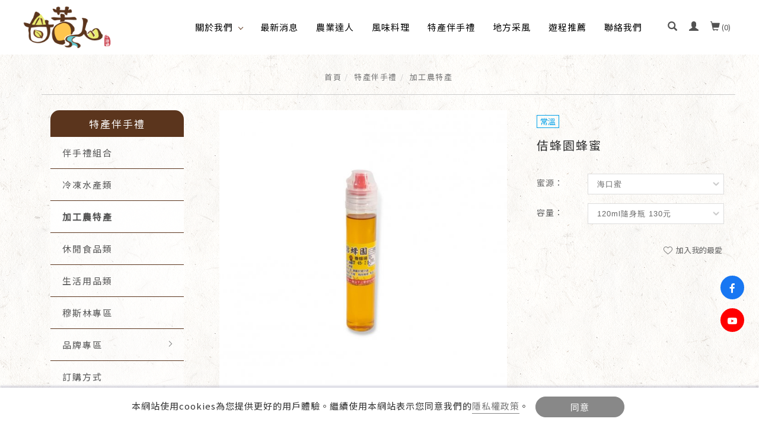

--- FILE ---
content_type: text/html;charset=UTF-8
request_url: https://kankujen.com/product_d.php?lang=tw&tb=2&id=1422
body_size: 34648
content:
<!DOCTYPE html>
<html xmlns="http://www.w3.org/1999/xhtml"  class="product2 cid276 id1422 productcontent"  lang="zh-tw">
<head>
  <link rel="alternate" href="https://kankujen.com/product_d.php?lang=tw&tb=2&id=1422" hreflang="zh-tw" />
    <link rel="alternate" href="https://kankujen.com/product_d.php?lang=tw&tb=2&id=1422" hreflang="x-default" />
    <meta http-equiv="content-language" content="zh-tw">
    <script type="application/ld+json">
{
    "@context": "https://schema.org",
    "@type": "LocalBusiness",
    "name": "甘苦人小舖",
    "image": "https://kankujen.com/archive/image/weblogo/210802_logo.png",
    "logo": "https://kankujen.com/archive/image/weblogo/210802_logo.png",
    "@id": "https://kankujen.com/",
    "url": "https://kankujen.com/",
    "telephone": "+886-05-7905101",
    "address": {
      "@type": "PostalAddress",
      "addressCountry": "TW"
    }

}
</script>
  <script>
let gtag_inuse = false;
let gtag_type4 = false;
let fbq_inuse  = false;
let omnichat_inuse = false;
</script>
  <!-- auto webmarketing-->
  <!-- Global site tag (gtag.js) - Google Analytics -->
  <script async src="https://www.googletagmanager.com/gtag/js?id=G-57PGQ44MGK"></script>
  <script>
    window.dataLayer = window.dataLayer || [];
    function gtag(){dataLayer.push(arguments);}
    gtag('js', new Date());
    gtag('config', 'G-57PGQ44MGK');
  </script>
  <script>gtag_inuse = true;</script>
      <script>gtag_type4 = true;</script>
      <meta name="msvalidate.01" content="6A219A0742E4FC276E05446C1DD70A22" /><meta http-equiv="Content-Type" content="text/html; charset=utf-8" />
<title lang="zh-tw">佶蜂園蜂蜜 | 甘苦人小舖</title>
<meta name="apple-mobile-web-app-capable" content="yes">
<meta name="mobile-web-app-capable" content="yes">
<meta name="viewport" content="width=device-width, initial-scale=1, maximum-scale=1, user-scalable=no, viewport-fit=cover">
<meta http-equiv="X-UA-Compatible" content="IE=edge"/>
<!--[if lt IE 9]>
<script src="https://cdnjs.cloudflare.com/ajax/libs/html5shiv/3.7.3/html5shiv-printshiv.min.js"></script>
<script src="https://cdnjs.cloudflare.com/ajax/libs/respond.js/1.4.2/respond.min.js"></script>
<![endif]-->
<meta name="keywords" content="甘苦人,口湖,金湖休閒農業區,口湖遊客中心,甘苦人料理,蔡云姍,農村社區小舖,雲嘉南濱海國家風景區,甘苦人魅力農店,甘苦人農村好店,甘苦人小舖">
<meta name="description" content="「甘苦人」品牌為打造雲嘉南濱海特色商品、推廣在地農村特產，於口湖遊客中心甘苦人小舖，由雲林縣口湖鄉金湖休閒農業發展協會經營。">
<meta name="author" content="" />
<meta name="copyright" content="" />
<meta name="distribution" content="global" />
<meta name="rating" content="general" />
<meta name="robots" content="index,follow" />
<meta property="og:title" content="佶蜂園蜂蜜"/>
<meta property="og:type" content="website"/>
<meta property="og:url" content="https://kankujen.com/product_d.php?lang=tw&tb=2&id=1422"/>
<meta property="og:description" content="來自雲林口湖的花蜜，天然蜂蜜的採集會因為花種的不同產生獨特風味。台灣純蜜，不添加進口蜜。品名:蜂蜜成份:蜂蜜保存方法:請至於陰涼處不需冷藏保存期限:常溫2年產地:台灣食用方法:蜂蜜食用時可以冷、溫開水沖泡至個人喜愛的甜度飲用，可搭配檸檬、百香果、花果茶、蝶豆花....等飲料冰品食用。 "/>
<meta property="og:image" content="https://kankujen.com/archive/image/product2/images/1655796568.jpg"/>
<meta property="og:site_name" content="甘苦人小舖"/>
<script>
var tlang = "tw";
</script>
<script src="https://system20.webtech.com.tw/js/jquery-1.12.4.min.js"></script>
<script src="https://system20.webtech.com.tw/js/jquery-migrate-1.4.1.js"></script>
<link rel="canonical" href="https://kankujen.com/product_d.php?lang=tw&tb=2&id=1422">
<link rel="stylesheet" href="https://system20.webtech.com.tw/public/css/animate.css?v=20251231" type="text/css" media="screen" />
<link rel="stylesheet" href="https://system20.webtech.com.tw/js/fancybox/jquery.fancybox.css?v=20251231" type="text/css" media="screen" />
<link rel="stylesheet" href="https://system20.webtech.com.tw/css/font-awesome-470/css/font-awesome.min.css">
<link rel="stylesheet" href="https://system20.webtech.com.tw/css/bootstrap-min.css?mv=20251231" >
<!-- load external-->
<link rel="stylesheet" type="text/css" href="https://system20.webtech.com.tw/js-plugin/fakeLoader/fakeLoader.miracle.css?v=1"><link rel="stylesheet" type="text/css" href="https://system20.webtech.com.tw/public/model/lib/RWDmenu_plus04/scripts/custom-scrollbar/jquery.mCustomScrollbar.min.css"><link rel="stylesheet" type="text/css" href="https://system20.webtech.com.tw/js/slick/@1.8.0/slick.min.css"><!-- end -->
<link href="https://system20.webtech.com.tw/public/template/RWDPAGE_BASE_PAT02/model_css.php?v=20251231&key=cHViX3x8MjAyMTAwMjk1X3x8UldEUEFHRV9CQVNFX1BBVDAyfHxSV0RQQUdFX0JBU0VfUEFUMDI=" rel="stylesheet" type="text/css" />
<!--base css-->
<link href="https://system20.webtech.com.tw/public/template/base/base.css?v=20251231" rel="stylesheet" type="text/css" />
<!--end-->
<link href="https://system20.webtech.com.tw/public/template/RWDPAGE_BASE_PAT02/index.css?v=20251231" rel="stylesheet" type="text/css" />
<script type="text/javascript" src="https://system20.webtech.com.tw/js/jquery.countdown.min.js"></script><link href="https://system20.webtech.com.tw/webadmin/webtech_lib/assets/minimalist-basic/content.css?v=20251231" rel="stylesheet" type="text/css"/>
<link href="https://system20.webtech.com.tw/webadmin/webtech_lib/assets/ionicons/css/ionicons.min.css" rel="stylesheet" type="text/css" crossorigin="anonymous"/>
<link href="https://system20.webtech.com.tw/lib/product/content3/scripts/slick-1.8.0/slick/slick.css" rel="stylesheet" type="text/css"/><link href="https://system20.webtech.com.tw/lib/product/content3/scripts/EasyZoom-v2.5.1-0/css/easyzoom.css" rel="stylesheet" type="text/css"/><link href="https://system20.webtech.com.tw/lib/product/content3/css/model.css?v=1769002726" rel="stylesheet" type="text/css"/><link href="https://system20.webtech.com.tw/js/sweetalert2/sweetalert2.min.css" rel="stylesheet" type="text/css"/>
  <link href="https://system20.webtech.com.tw/lib/page_menu/m2018.css?v=20251231" rel="stylesheet" type="text/css" />
  <link rel="stylesheet" href="https://kankujen.com/customization_css.php?p=eyJwYWdlIjoicHJvZHVjdF9kLnBocCIsInRlbXBsYXRlX2lkIjoiUldEUEFHRV9CQVNFX1BBVDAyIiwiZGVzaWduZXJfcGFnZWlkIjoicHJvZHVjdDIifQ%3D%3D&time=1630467630" type="text/css"  />
<link rel="stylesheet" href="https://system20.webtech.com.tw/public/template/base/init.css?v=20251231" type="text/css" />
<script  type="text/javascript" src="https://system20.webtech.com.tw/js/jquery.easing.1.3.js"></script>
<script  type="text/javascript" src="https://system20.webtech.com.tw/js/jquery-ui.min.js"></script>
<script  src="https://system20.webtech.com.tw/js/lang/tw.js"></script>
<script  type="text/javascript" src="https://system20.webtech.com.tw/js/waypoints.min.js"></script>
<script  type="text/javascript" src="https://system20.webtech.com.tw/js/imagesloaded.pkgd.min.js"></script>
<script  src="https://system20.webtech.com.tw/js/jquery.mousewheel-3.0.6.pack.js" type="text/javascript"></script>
<script  src="https://system20.webtech.com.tw/js/fancybox/jquery.fancybox.pack.js" type="text/javascript"></script>
<script src="https://system20.webtech.com.tw/js/public.js?v=120251231" type="text/javascript"></script>
<script src="https://system20.webtech.com.tw/js/jquery.ddslick.js?v=1.00" type="text/javascript"></script>
<script  src="https://system20.webtech.com.tw/js/jquery.animate-colors-min.js" type="text/javascript"></script>
<style type="text/css">
  .seofootercompany,.seofooterkeyword{font-size:12px;}
  .seomainkey h2{font-size:12px;margin:0px;padding:0px;font-weight: normal;float:left;margin-right:5px;line-height: 14px;}
</style>
<script>var showtotop = false;</script>
<script  src="https://system20.webtech.com.tw/js/bootstrap.min.js"></script>
<script  src="https://system20.webtech.com.tw/js/isotope/jquery.isotope.min.js"></script>
<script  src="https://system20.webtech.com.tw/js/modernizr-2.6.1.min.js" type="text/javascript"></script>
<script type="text/javascript">
var isMobile = false;
var isDesktop = false;
$(window).on("load resize",function(e){
  //mobile detection
  if(Modernizr.mq('only all and (max-width: 767px)') ) {
    isMobile = true;
  }else{
    isMobile = false;
  }
  //tablette and mobile detection
  if(Modernizr.mq('only all and (max-width: 1024px)') ) {
    isDesktop = false;
  }else{
    isDesktop = true;
  }
});
</script>

<script  src="https://system20.webtech.com.tw/public/template/RWDPAGE_BASE_PAT02/index.js?v=20251231"></script>
  <style type="text/css">
  .paneleffect, .paneleffect_v1{opacity: 0;}
  .paneleffect.animated, .paneleffect_v1.animated{opacity: 1;}
    </style>
  <script type="text/javascript">

    // 監聽物件高度是否變化
    function onElementHeightChange(elm, callback) {
        var lastHeight = elm.clientHeight
        var newHeight;

        (function run() {
            newHeight = elm.clientHeight;
            if (lastHeight !== newHeight) callback();
            lastHeight = newHeight;

            if (elm.onElementHeightChangeTimer) {
              clearTimeout(elm.onElementHeightChangeTimer);
            }

            elm.onElementHeightChangeTimer = setTimeout(run, 200);
        })();
    }

    $(document).ready(function(){
        

        imagesLoaded( document.querySelector('body'), function( instance ) {
                              $('.paneleffect').each(function(){
            if($(this).height() < 200){
              $(this).removeClass('paneleffect');
            }
          });
          onScrollInit($('.paneleffect,.paneleffect_v1,.paneleffect_page'));
        });

        // 監聽body高度變化時要重跑入場動畫
        onElementHeightChange(document.body, function(){
          onScrollInit($('.paneleffect,.paneleffect_v1,.paneleffect_page'));
        });



        function onScrollInit( items, trigger ) {
          items.each( function() {
            var osElement = $(this),
                osoffset = osElement.attr('data-os-offset'),
                osAnimationClass = osElement.attr('data-os-animation'),
                osAnimationDelay = osElement.attr('data-os-animation-delay');
                osAnimationDuration = osElement.attr('data-os-animation-duration');
                if(typeof(osAnimationClass)=='undefined'){
                  osAnimationClass = 'fadeInUp';
                }
                if(typeof(osAnimationDelay)=='undefined'){
                  osAnimationDelay = '0.3s';
                }
                if(typeof(osoffset)=='undefined'){
                  osoffset = '90%';
                }
                if(typeof(osAnimationDuration)=='undefined'){
                  osAnimationDuration = '1s';
                }


            osElement.css({
                '-webkit-animation-delay':  osAnimationDelay,
                '-moz-animation-delay':     osAnimationDelay,
                'animation-delay':          osAnimationDelay,
                '-webkit-animation-duration': osAnimationDuration,
                'animation-duration':         osAnimationDuration,

            });

            var osTrigger = ( trigger ) ? trigger : osElement;

            osTrigger.waypoint(function() {
                osElement.addClass('animated').addClass(osAnimationClass);
            },{
                triggerOnce: true,
                offset: osoffset
            });
          });
                  }
    });
  </script>
<script type="text/javascript">
  var ajaxGet = null;
  var orgwapperh = 0;
  var nowtop = 0;
  function fn_openbox(url,parpms){

    if (ajaxGet != null){
      ajaxGet.abort();
    }
    nowtop = $( document ).scrollTop();
    $("html,body").scrollTop(0).css({'overflow-x':'hidden'});
    $("#loading_mask").css({'width':$(window).width()}).show();
    $('#boxcontent').html('').show().css({'min-height':$(window).height()+'px'});

    $('#openbox').css({'left':$(window).width(),'width':$(window).width()}).show();

    ajaxGet = $.ajax({
      type: 'post', //
      url: url,
      data:parpms,
      dataType: "html",
      success: function(datahtml) {
        $('#boxcontent').html(datahtml);
        $('#boxcontent .openbox_d').css({'min-height':$(window).height()-(37*2)+'px'});
        $('#openbox').stop().animate({'left':0}, 800,function(){
          $("#loading_mask").hide();
          $('.wapper .panel').hide(0);
        });
        var images=$('#editor img');
        var link = null;
        var imgLen=images.length;
        for(var i=0;i<imgLen;i++){
          if (images[i].parentNode.tagName.toLowerCase() != 'a'){
            images[i].style.cursor="pointer";
            link = document.createElement("a");
            link.href = images[i].src;
            $(link).addClass('fancybox').attr("rel","group");
            images[i].alt='點擊放大';
            images[i].title='點擊放大';
            link.target="_blank";
            images[i].parentNode.insertBefore(link, images[i]).appendChild(images[i])
          }
        }
        $("#editor .fancybox").fancybox({
	        'hideOnContentClick': true
	      });

      },
      error:function (xhr, ajaxOptions, thrownError){
        fn_close_box();
        $("body").append(xhr.status);
        $("body").append(xhr.responseText );
        //alert(thrownError);
      }
    });
  }

  function fn_close_box(){
    $('.wapper .panel').show(0);
    $('#openbox').stop().animate({'left':$(window).width()}, 800,function(){
      $( document ).scrollTop(nowtop).css({'overflow-x':'auto'});
      $('#boxcontent').html('').hide();
      $('#openbox').hide();
      $("#loading_mask").hide();
    });
  }
</script>
<script type="text/javascript">
  $(document).ready(function(){
  $(".fancybox.youtube").click(function() {
    $.fancybox({
      'padding'   : 0,
      'autoScale'   : false,
      'transitionIn'  : 'none',
      'transitionOut' : 'none',
      'title'     : this.title,
      'width'     : 640,
      'height'    : 385,
      'href'      : this.href.replace(new RegExp("watch\\?v=", "i"), 'v/'),
      'type'      : 'swf',
      'swf'     : {
      'wmode'       : 'transparent',
      'allowfullscreen' : 'true'
      }
    });
    return false;
  });
  $("a.fancyboximg").fancybox({ 'transitionIn' : 'elastic', 'transitionOut' : 'elastic', 'speedIn' : 600, 'speedOut' : 200, 'overlayShow' : false });
  });
</script>
<style>
.error{color:red;}
</style>
    <!-- auto webmarketing-->
  <!-- Facebook Pixel Code -->
  <script>
    !function(f,b,e,v,n,t,s)
    {if(f.fbq)return;n=f.fbq=function(){n.callMethod?
    n.callMethod.apply(n,arguments):n.queue.push(arguments)};
    if(!f._fbq)f._fbq=n;n.push=n;n.loaded=!0;n.version='2.0';
    n.queue=[];t=b.createElement(e);t.async=!0;
    t.src=v;s=b.getElementsByTagName(e)[0];
    s.parentNode.insertBefore(t,s)}(window, document,'script',
    'https://connect.facebook.net/en_US/fbevents.js');
          fbq('init', '575116110777712');
        fbq('track', 'PageView');
  </script>
  <noscript><img height="1" width="1" style="display:none"
    src="https://www.facebook.com/tr?id=575116110777712&ev=PageView&noscript=1"
  /></noscript>
  <!-- End Facebook Pixel Code -->
  <script>fbq_inuse = true;</script>
  </head>
<link rel="preconnect" href="https://fonts.googleapis.com">
<link rel="preconnect" href="https://fonts.gstatic.com" crossorigin>
<link href="https://fonts.googleapis.com/css2?family=Noto+Sans+TC:wght@300;400&display=swap" rel="stylesheet"><body domain_is_safe="no" class="wrapper_bg page_wrapper_bg tb_product fn_product2 lang_tw" attr-type="kankujen.com" attr-type2="www.kankujen.com" attr-trans="Y" RID="" nowPath="product_d.php">
<div id="openbox">
  <div id="boxcontent">
  </div>
</div>
<style>
    .RWDalert_fancybox.center{
        max-width: 800px;
        text-align: center;
        padding: 20px;
    }
    .RWDalert_fancybox.center img{
        max-width: 100%;
    }
    .RWDalert_fancybox.bottom{
        z-index: 999;
        box-shadow:0px -3px 3px rgba(20%,20%,40%,0.2);
        padding: 15px 30px;
        text-align: center;
        letter-spacing: 1px;
        position: fixed;
        bottom: 0;
        left: 0;
        right: 0;
        background: #fff;
    }
    .RWDalert_fancybox.bottom.active{
        animation-name: RWDalertfadeOut;
        animation-duration: 4s;
        animation-fill-mode: both;
    }
    @keyframes RWDalertfadeOut {
      from {
        bottom: 0;
      }
      to {
        bottom: -100%;
      }
    }
    .RWDalert_fancybox.center .editor{
        margin-bottom: 30px;
        font-size: 14px;
    }
    .RWDalert_fancybox.bottom .editor{
        font-size: 15px;
        margin-bottom: 8px;
    }
    .RWDalert_fancybox .title{
        font-size: 16px;
        margin-bottom: 15px;
        font-weight: bold;
    }
    .RWDalert_fancybox.bottom .editor,
    .RWDalert_fancybox.bottom .btn-box{
        display: inline-block;
    }
    .RWDalert_fancybox .btn{
        background: none;
        border: 1px solid #888;
        color: #333;
        box-shadow:inset 0 0 0 rgba(20%,20%,40%,0.5);
        margin: 0 6px;
        transition: all .15s ease-in-out;
        letter-spacing: 1px;
    }
    .RWDalert_fancybox .btn.active{
        background: var(--wt-MainColor,#888);
        color: #fff;
    }
    .RWDalert_fancybox .btn:focus{
        outline: 0;
    }
    @media (min-width: 1025px){
        .RWDalert_fancybox .btn:hover{
            background: var(--wt-HoverColor,#666);
            color: #fff;
        }
    }
</style>
<div id="RWDalert_fancybox" class="model RWDalert_fancybox bottom" style='display:none'>
    <div class="editor">
        本網站使用cookies為您提供更好的用戶體驗。繼續使用本網站表示您同意我們的<a href="https://kankujen.com/article_d.php?lang=tw&tb=5&id=108">隱私權政策</a>。    </div>
    <div class="btn-box">
                   <button class="btn active" onclick="alertBottom()">同意</button>
                     </div>
</div>
<script>
    function RWDalert_fancybox_setCookie(cname,cvalue,exdays){
      var d = new Date();
      d.setTime(d.getTime()+(exdays*24*60*60*1000));
      var expires = "expires="+d.toGMTString();
      document.cookie = cname + "=" + cvalue + "; " + expires;
    }
        function alertBottom() {
        $('.RWDalert_fancybox.bottom').addClass('active');
                    RWDalert_fancybox_setCookie("web_pop_view","on",365)
            }
    $(document).ready(function() {
        $('#RWDalert_fancybox').show();
    });
    </script>
  <div id="RWDPAGE_BASE_PAT02" class="template_panel_first  collapsing_header web_202100295">
        <div  class="  preloader " id="panel_32"  page_style="">
        <style type="text/css">
      .template_panel_first{display:none;}
            
    </style>
        <div class="model RWDfakeloader"   id="m_RWDPAGE_BASE_PAT02_32_1" md_id="1" tp_id="32" template_id="RWDPAGE_BASE_PAT02" style="position: fixed;z-index: 199999;" new_edit="Y">
                            <img style="width:0px;height:0px" src="https://kankujen.com/archive/image/index/210802_logo.png?v=9478" alt=""/>
                <script>
            $( document ).ready(function() {
              $(".template_panel_first").show();
                $("#m_RWDPAGE_BASE_PAT02_32_1").fakeLoader({
                    zIndex:199999,
                    timeToHide:500,
                    bgColor:"#ffffff",
                                        imagePath:"https://kankujen.com/archive/image/index/210802_logo.png?v=9478"
                                    });
            });
        </script>
              <div style="clear:both;"></div>
          </div>
      	<div class="clear"></div>
    </div>
    <!-- header load start -->    <div  class="  menu " id="panel_1"  page_style="headermain">
        <!--↓scrollbar套件 css↓-->
    <div class="model RWDmenu_plus04"   id="m_RWDfullscreen01_1_1" md_id="1" tp_id="1" template_id="RWDfullscreen01" new_edit="Y">
            <header class="header" >
                <div class="header-in">
                    <div class="logo">
                        <a href="https://kankujen.com/" aria-label="Logo">
                            <img class="img-responsive" src="https://kankujen.com/archive/image/weblogo/210802_logo.png" alt="甘苦人小舖">
                        </a>
                    </div>

                    <nav class="site-nav">
                        <div class="container">
                            <ul class="menu">
                               <li level='1' org_link='article.php?lang=tw&tb=1' showsize=''class='has-child  ' ><a href='https://kankujen.com/article.php?lang=tw&tb=1' aria-label='關於我們'   >關於我們</a><ul><li level='2' org_link='article_d.php?lang=tw&tb=1&id=36' showsize=''class='  ' ><a href='https://kankujen.com/article_d.php?lang=tw&tb=1&id=36' aria-label='關於甘苦人'   >關於甘苦人</a></li><li level='2' org_link='video.php?lang=tw&tb=1&cid=-1' showsize=''class='  ' ><a href='https://kankujen.com/video.php?lang=tw&tb=1&cid=-1' aria-label='媒體報導'   >媒體報導</a></li></ul></li><li level='1' org_link='article.php?lang=tw&tb=2' showsize=''class='  ' ><a href='https://kankujen.com/article.php?lang=tw&tb=2' aria-label='最新消息'   >最新消息</a></li><li level='1' org_link='article.php?lang=tw&tb=3' showsize=''class='  ' ><a href='https://kankujen.com/article.php?lang=tw&tb=3' aria-label='農業達人'   >農業達人</a></li><li level='1' org_link='product.php?lang=tw&tb=1' showsize='2'class='  ' ><a href='https://kankujen.com/product.php?lang=tw&tb=1' aria-label='風味料理'   >風味料理</a></li><li level='1' org_link='product.php?lang=tw&tb=2' showsize='2'class='  ' ><a href='https://kankujen.com/product.php?lang=tw&tb=2' aria-label='特產伴手禮'   >特產伴手禮</a></li><li level='1' org_link='article.php?lang=tw&tb=4' showsize=''class='  ' ><a href='https://kankujen.com/article.php?lang=tw&tb=4' aria-label='地方采風'   >地方采風</a></li><li level='1' org_link='product.php?lang=tw&tb=5' showsize='2'class='  ' ><a href='https://kankujen.com/product.php?lang=tw&tb=5' aria-label='遊程推薦'   >遊程推薦</a></li><li level='1' org_link='eforms.php?lang=tw&tb=1' showsize=''class='  ' ><a href='https://kankujen.com/eforms.php?lang=tw&tb=1' aria-label='聯絡我們'   >聯絡我們</a></li>                            </ul>
                        </div>
                                            </nav>

                    <!--↓選單開關↓-->
                     <a href="#ml-stack-nav-1" class="ml-stack-nav-toggle" title="menu toggle the navigation" aria-label="menu toggle the navigation">
                        <i>MENU</i>
                        <span class="ml-stack-nav-toggle__line"></span>
                        <span class="ml-stack-nav-toggle__line"></span>
                        <span class="ml-stack-nav-toggle__line"></span>
                    </a>

                    <!--↓功能列↓-->
                    <div class="features">
                      <!--↓語系↓-->
                                              <!--↓社群↓-->
                        

                                              <div class="cart-btn menu-plus04-cart-btn" id="m_RWDfullscreen01_1_1_cart_btn">
                            <!--20200818 新增icon選項 替換下方 i 的 class 即可-->
                            <!--選項一(預設):'glyphicon glyphicon-shopping-cart',選項二:'ii ii-bag2',自訂(上傳圖片)-->
                            <i class="glyphicon glyphicon-shopping-cart">
                                                            </i>
                            <span class="cart-nu">(<span id="m_RWDfullscreen01_1_1_cat_total_qty">0</span>)</span>
                        </div>
                        
                        
                                                <div class="member-btn">
                            <!--20200818 新增icon選項 替換下方 i 的 class 即可-->
                            <!--選項一(預設):'glyphicon glyphicon-user',選項二:'ii ii-people2',自訂(上傳圖片)-->
                            <i class="glyphicon glyphicon-user">
                                                            </i>
                                                    </div>
                                                                        <div class="search-btn">
                            <i class="glyphicon glyphicon-search">
                                                            </i>
                        </div>
                                                <div class="edit">
                                                  </div>
                        <div class="clearfix"></div>
                    </div>
                                            <div id="search-box" class="full" style="background-color:rgba(0,0,0,0.8)">
                            <button type="button" class="search-close-full" onclick="search_close_full()" aria-label="取消"></button>
                            <div class="search-in">
                                <div class="btn-box">
                                    <button type="button" name="search" class="ibtn search" onclick="do_top_search()" aria-label="GO"><i class="ii ii-search1"></i></button>
                                    <button type="button" name="close search" class="ibtn close-btn" aria-label="取消"><i class="ii ii-close1"></i></button>
                                </div>
                                <input id="search_box_text" type="text" placeholder="請輸入關鍵字" title="請輸入關鍵字" class="form-control">
                            </div>
                        </div>
                                                          </div>
            </header>


            <!--↓ 行動版↓ -->
            <div id="mobile-menu">
                <div class="menu-icon close-btn">CLOSE</div>
                                <!--↓行動選單↓-->
                <div class="main-menu">
                    <ul class="menu">
                       <li class='can-link  '  level='1' showsize=''><a href='https://kankujen.com/article.php?lang=tw&tb=1'  aria-label='關於我們' >關於我們</a><ul><li class='can-link  '  level='2' showsize=''><a href='https://kankujen.com/article_d.php?lang=tw&tb=1&id=36'  aria-label='關於甘苦人' >關於甘苦人</a></li><li class='can-link  '  level='2' showsize=''><a href='https://kankujen.com/video.php?lang=tw&tb=1&cid=-1'  aria-label='媒體報導' >媒體報導</a></li></ul></li><li class='can-link  '  level='1' showsize=''><a href='https://kankujen.com/article.php?lang=tw&tb=2'  aria-label='最新消息' >最新消息</a></li><li class='can-link  '  level='1' showsize=''><a href='https://kankujen.com/article.php?lang=tw&tb=3'  aria-label='農業達人' >農業達人</a></li><li class='can-link  '  level='1' showsize='2'><a href='https://kankujen.com/product.php?lang=tw&tb=1'  aria-label='風味料理' >風味料理</a></li><li class='can-link  '  level='1' showsize='2'><a href='https://kankujen.com/product.php?lang=tw&tb=2'  aria-label='特產伴手禮' >特產伴手禮</a></li><li class='can-link  '  level='1' showsize=''><a href='https://kankujen.com/article.php?lang=tw&tb=4'  aria-label='地方采風' >地方采風</a></li><li class='can-link  '  level='1' showsize='2'><a href='https://kankujen.com/product.php?lang=tw&tb=5'  aria-label='遊程推薦' >遊程推薦</a></li><li class='can-link  '  level='1' showsize=''><a href='https://kankujen.com/eforms.php?lang=tw&tb=1'  aria-label='聯絡我們' >聯絡我們</a></li>                                           <div class="phone-menubelow">
                                                              </div>
                    <!--↓copyright 後台可輸入文字↓-->
                                    </div>
            </div>

            <div class="overlay"></div>
            <!-- 購物車 -->
                        <div class="cart-block modelshoppingcar ">
                <h3 class="cart-block-headline">購物清單(<span id="m_RWDfullscreen01_1_1_cat_total_qty_in">0</span>)</h3>
                <div class="close">CLOSE</div>
                <div class="clearfix"></div>
                <ul class="inside" id="m_RWDfullscreen01_1_1_car_ul">

                </ul>
                <div class="bottom-box" id="m_RWDfullscreen01_1_1_bottom_box">
                    <div class="total">小計：<span> - </span></div>
                                        <a class="pay-btn" href="https://kankujen.com/shopping.php?lang=tw" aria-label="前往結帳">前往結帳</a>
                                        <div class="clearfix"></div>
                </div>
            </div>
            
            <!-- 詢問車 -->
            
            <!-- 會員介面 -->
                        <div class="member-block">

                    <div class="member-close-btn">CLOSE</div>
                    <div class="clearfix"></div>
                                        <!-- 未登入-->
                    <div>
                       <form id="login_form_menu">
                       <input type="hidden" name="type" value="memberLogin">
                       <input type="hidden" name="lang" value="tw">
                        <h3 class="login-headline">會員登入</h3>
                        <div class="form-area">
                            <div class="group">
                                <label for="login_account_menu">帳　號</label>
                                <input type="text" name="login_account" id="login_account_menu" placeholder="輸入您的E-mail">
                            </div>
                            <div class="group">
                                <label for="login_pwd_menu">密　碼</label>
                                <input type="password" name="login_pwd" id="login_pwd_menu" placeholder="輸入您的密碼">
                            </div>
                            <div class="group v-code">
                                <label for="login_verifycode_mune">驗證碼</label>
                                <input type="number" name="login_verifycode" placeholder="" id="login_verifycode_mune" maxlength="5" min="1" max="99999" autocomplete="off">
                                <img src="https://kankujen.com/include/imgcheck.php?type=memberlogin&w=95&h=36" class="verifyimg" alt="驗證碼" title="重整驗證碼">
                                <button type="button" class="refreshPrevImg" aria-label="重整驗證碼" ><i class="fa fa-refresh" aria-hidden="true"></i></button>
                            </div>
                        </div>

                                                <a class="login is-on" id="btn_member_login_menu">登　入</a>
                        
                                                <a class="signin" href="https://kankujen.com/member_join.php?lang=tw" aria-label="加入會員">加入會員</a>
                                                
                  
                    <div class="other">
                            <a class="fogot" id="m_RWDfullscreen01_1_1btn_forget_form" href="#m_RWDfullscreen01_1_1forget_form" aria-label="忘記密碼">忘記密碼</a>
                            <span class="sub_line">|</span>
                            <a class="resend" id="m_RWDfullscreen01_1_1btn_reverify_form" href="#m_RWDfullscreen01_1_1reverify_form" aria-label="重發認證信">重發認證信</a>
                        </div>

                                                                                             <script>
                  function fn_login_success(){
                    $('#waitmsg').show();
                                          location.href="?lang=tw";
                                      }
                  </script>
                        </form>

                 <div class="go_shopping_view"><a class="go_shopping_view_a" href=https://kankujen.com/shoppingQuery.php?lang=tw>非會員查詢訂單</a></div>                                    </div>
                                </div>
            <!-- 忘記密碼 -->
              <div style="display:none">
                <form id="m_RWDfullscreen01_1_1forget_form">
                  <input type="hidden" name="type" value="memberForgetPWD">
                  <input type="hidden" name="lang" value="tw">
                                    <div id="div_forget_area">
                    <div id="div_forget_content" class="m_RWDfullscreen01_1_1div_forget_content">
                      <div style="position:relative;">
                        <div class="subject">忘記密碼</div>
                      </div>
                      <div class="div-table" id="forget_table">
                        <div class="tr">
                          <div class="th">帳　號</div><div class="td"><input type="text" name="forget_account" id="m_RWDfullscreen01_1_1forget_account" class="forget_account" placeholder="輸入您的E-mail"></div>
                        </div>
                        <div class="tr">
                        <div class="th">驗證碼</div><div class="td"><div class="div-table"><div class="td"><input type="text" name="forget_verifycode" id="m_RWDfullscreen01_1_1forget_verifycode" class="forget_verifycode" autocomplete="off"></div><div class="td" style="width:110px;white-space: nowrap;"><img src="https://kankujen.com/include/imgcheck.php?type=forgetpwd&w=90&h=30" class="verifyimg" alt="驗證碼" title="重整驗證碼"><button type="button" class="refreshPrevImg" aria-label="重整驗證碼"><i class="fa fa-refresh" aria-hidden="true"></i></button></div></div></div>
                      </div>
                      </div>
                      <div id="forget_table_btn">
                        <div id="m_RWDfullscreen01_1_1btn_forget_send" class="btn1">確定送出</div>
                        <div class="clear"></div>
                      </div>
                    </div>
                  </div>

                                </form>
              </div>
            <!-- 重發驗證 -->
            <div style="display:none">
                <form id="m_RWDfullscreen01_1_1reverify_form">
                  <input type="hidden" name="type" value="memberReCode">
                  <div id="div_forget_area">
                    <div id="div_forget_content">
                      <div style="position:relative;"><div class="subject">重發認證信</div></div>
                      <div class="div-table" id="forget_table">
                        <div class="tr">
                          <div class="th">帳　號</div><div class="td"><input type="text" id="m_RWDfullscreen01_1_1reverify_account" name="reverify_account" class="forget_account"></div>
                        </div>
                        <div class="tr">
                          <div class="th">驗證碼</div><div class="td"><div class="div-table"><div class="td"><input type="text" id="m_RWDfullscreen01_1_1reverify_verifycode" name="reverify_verifycode"  class="forget_verifycode"></div><div class="td" style="width:110px;white-space: nowrap;"><img src="https://kankujen.com/include/imgcheck.php?type=reverify&w=90&h=30" class="verifyimg" alt="驗證碼" title="重整驗證碼"><button type="button" class="refreshPrevImg" aria-label="重整驗證碼"><i class="fa fa-refresh" aria-hidden="true"></i></button></div></div></div>
                        </div>
                      </div>
                      <div id="forget_table_btn">
                        <div id="m_RWDfullscreen01_1_1btn_reverify_send" class="btn1">確定送出</div>
                        <div class="clear"></div>
                      </div>
                    </div>
                  </div>
                </form>
              </div>
                        <div style="clear:both;"></div>
                    </div>
        <script>
          var pub_web_memberLogin_btn = null;
        </script>
                        <script>
        //滿版搜尋關閉按鈕
                function search_close_full(){
          $('#search-box').removeClass('is-open');
          setTimeout(function(){$('#search_box_text').attr("value","")},300);
        }
                $(document).ready(function(){
            $(window).scroll(function() {
              var scroll = $(window).scrollTop();
              if (scroll >= 1) {
                  $(".RWDmenu_plus04 .header").addClass("is-up");
              } else {
                  $(".RWDmenu_plus04 .header").removeClass("is-up");
              }
            });

            let nav_h = $('.RWDmenu_plus04 .header').height();
            /* 寬滿版模式 + 顯示列表圖功能，使用 ↓*/
            let drop_menu_pic = $('.RWDmenu_plus04 .SPV2');
            $(".RWDmenu_plus04 .header").prepend(drop_menu_pic); /* html外移到 header裡，達到全滿版樣式 */
            drop_menu_pic.css({"max-height":'calc(80vh - '+nav_h+'px)',"overflow-x":"auto"});/*限制高度最高=(80vh-選單自身高度)*/
            drop_menu_pic.addClass('full');
            /* 寬滿版模式 + 顯示列表圖功能，使用 ↑*/

            let drop_menu = $('.RWDmenu_plus04 .SP');
            drop_menu.css({"max-height":'calc(80vh - '+nav_h+'px)',"overflow-x":"auto"});/*限制高度最高=(80vh-選單自身高度)*/


                        //cart-block
            var cart_close = $(".RWDmenu_plus04 .cart-block .close")

            $("#m_RWDfullscreen01_1_1_cart_btn").click(function(){
                overlay.addClass("is-open");
                $(".cart-block").addClass("is-open");
            });

            cart_close.click(function(){
                overlay.removeClass("is-open");
                $(".cart-block").removeClass("is-open");
            });
            loadShoppingCar(false, 'refresh');
            
                                                $("html").removeClass("no-js");
            $(".js-ml-stack-nav").mlStackNav();
            // open nav
            var menu_btn = $('.ml-stack-nav-toggle')
            var nav = $('#mobile-menu')
            var overlay = $('.RWDmenu_plus04 .overlay')

            menu_btn.click(function(){
                overlay.addClass("is-open");
            });
            //close nav
            overlay.click(function(){
                $(this).removeClass("is-open");
                // nav.removeClass("is-open");
                // nav.find('li').removeClass('is-open');
                menu_btn.removeClass("is-active");
                $('body').removeClass("menu-open");
                $('body').removeClass('other-open');

                $(".cart-block,.querycar-block").removeClass("is-open");
                                member_block.removeClass('is-open');
                
            });
            $(".close-btn").click(function(){
                // nav.removeClass("is-open");
                // nav.find('li').removeClass('is-open');
                menu_btn.removeClass("is-active");
                $('body').removeClass('menu-open');

                overlay.removeClass("is-open");
            });
            $("#mobile-menu .can-link a[href*=#]:not([href=#])").on("click",function(){
                menu_btn.removeClass("is-active");
                $('body').removeClass('menu-open');
                overlay.removeClass("is-open");
            });
            //member-block
                          var member_btn = $('.RWDmenu_plus04 .features .member-btn')
              pub_web_memberLogin_btn = member_btn; // 賦予到全域變數，方便其他頁面使用
              var member_block = $('.RWDmenu_plus04 .member-block')
              var member_close= $('.RWDmenu_plus04 .member-block .member-close-btn')

              member_btn.click(function(){
                  member_block.addClass('is-open');
                  overlay.addClass("is-open");
              });

              member_close.click(function(){
                  member_block.removeClass('is-open');
                  overlay.removeClass("is-open");
              });
              $("#m_RWDfullscreen01_1_1btn_forget_form").fancybox({
                  'scrolling'   : 'no',
                  'padding' :20,
                  'titleShow'   : false
              });
              $("#m_RWDfullscreen01_1_1btn_reverify_form").fancybox({
                'scrolling'   : 'no',
                'padding' :20,
                'titleShow'   : false
              });

                                $("#m_RWDfullscreen01_1_1btn_forget_send").click(function(){
                                  if( $("#m_RWDfullscreen01_1_1forget_account").val()=='' ){
                    alert("請輸入帳號");
                    $("#m_RWDfullscreen01_1_1forget_account").eq(0).focus();
                    return false;
                  }
                  if( $("#m_RWDfullscreen01_1_1forget_verifycode").val()=='' ){
                    alert("請輸入驗證碼");
                    $("#m_RWDfullscreen01_1_1forget_verifycode").eq(0).focus();
                    return false;
                  }
                  $('#waitmsg').show();
                  $.post(
                    "https://kankujen.com/include/member_process.php",
                    $("#m_RWDfullscreen01_1_1forget_form").serialize(),
                    function(data){
                      var showmessage = "";
                      if (data.success=="1"){
                        $('#waitmsg').hide();
                                                alert(data.message);
                        $.fancybox.close();
                                              }else{
                        alert(data.message);
                        $('#waitmsg').hide();
                      }
                    },
                    "json"
                  );
                });
                
              $("#m_RWDfullscreen01_1_1btn_reverify_send").click(function(){
                  if( $("#m_RWDfullscreen01_1_1reverify_account").val()=='' ){
                    alert("請輸入帳號");
                    $("#m_RWDfullscreen01_1_1reverify_account").eq(0).focus();
                    return false;
                  }
                  if( $("#m_RWDfullscreen01_1_1reverify_verifycode").val()=='' ){
                    alert("請輸入驗證碼");
                    $("#m_RWDfullscreen01_1_1reverify_verifycode").eq(0).focus();
                    return false;
                  }
                  $('#waitmsg').show();
                  $.post(
                    "https://kankujen.com/include/member_process.php",
                    $("#m_RWDfullscreen01_1_1reverify_form").serialize(),
                    function(data){
                      var showmessage = "";
                      if (data.success=="1"){
                        $('#waitmsg').hide();
                        alert(data.message);
                        $.fancybox.close();
                      }else{
                        alert(data.message);
                        $('#waitmsg').hide();
                      }
                    },
                    "json"
                  );
                });
              $(".refreshPrevImg").bind("click",function(e){
                // 找到前面的驗證碼圖片，並重置src
                const _img = $(this).prev(".verifyimg");
                let verifyimgSrc = _img.attr('src').split('&')[0];
                _img.attr('src','');
                _img.attr('src',verifyimgSrc +'&' + Math.floor(Math.random() * 10000));
              });
              $(".verifyimg").bind("click",function(e){
                const _self = $(this);
                let _imgSrc = _self.attr('src').split('&')[0];
                _self.attr('src','');
                _self.attr('src',_imgSrc +'&' + Math.floor(Math.random() * 10000));
              });
              $("#btn_member_login_menu").click(function(e){
                e.preventDefault();
                if( $("#login_account_menu").val()=='' ){
                  alert("請輸入帳號");
                  $("#login_account_menu").eq(0).focus();
                  return false;
                }

                if( $("#login_pwd_menu").val()=='' ){
                  alert("請輸入密碼");
                  $("#login_pwd_menu").eq(0).focus();
                  return false;
                }

                if( $("#login_verifycode_menu").val()=='' ){
                  alert("請輸入驗證碼");
                  $("#login_verifycode_menu").eq(0).focus();
                  return false;
                }
                //$('#waitmsg').show();
                $.post(
                  "https://kankujen.com/include/member_process.php",
                  $("#login_form_menu").serialize(),
                  function(data){
                    var showmessage = "";
                    if (data.success=="true" || data.success=="1"){
                      if (location.href.split("#")[1] === 'step2'){
                        location.reload()
                      } else if (""!=""){
                        location.href="";
                      } else {
                        location.href=data.targetUrl;
                      }
                    }else{
                      alert(data.message);
                      //$('#waitmsg').hide();
                    }
                  },
                  "json"
                );
              });
                        //search
                        var search_box = $('#search-box')
            var search_input = $('#search_box_text')
            $('.search-btn').click(function(){
                if(search_box.hasClass("is-open")){
                    return false;
                }
                search_box.addClass('is-open');
                setTimeout(function(){
                    search_input.focus();
                }, 100);
            });
            //用於ios blur失效問題 ↓
            $('#search-box.full').click(function(){
              $(this).attr("blur","other");
            });
            //用於ios blur失效問題 ↑
            search_input.blur(function(){
              if(!search_box.hasClass("full")){
                search_box.removeClass("is-open");
              }
              /*else{
                search_close();
              }*/
            });
            search_input.keydown(function(e){
                if(e.keyCode==13){
                    do_top_search();
                }
            })
            $('#search-box.full .close-btn').click(function(){//滿版搜尋__點X按鈕關閉，並清空
              search_close()
            });
            $(window).keydown(function(e){//滿版搜尋__鍵盤esc關閉，並清空
              if (search_box.hasClass("full")&&search_box.hasClass("is-open")&&e.keyCode==27){
                search_close()
              }
            })
            function search_close(){
              search_box.removeClass('is-open');
              setTimeout(function(){search_input.attr("value","")},300);
            }
            
            /*判斷有無輪播圖*/
            $('.dropdown-menu').has('.pic-box').addClass('haspic');
            $('.haspic').each(function(){
              $(this).find('figure').css('background-image','url('+ $(this).find('li.manu-item').first().children('a').attr('url')+ ')');
              $(this).find('div.pic-box').find('a').attr('href',$(this).find('li.manu-item').first().children('a').attr('href'));
              var pic_boc_div=this;
              $(this).find('li').each(function(){
                $(this).find('a').mouseenter(function(){
                  $(pic_boc_div).find('figure').css('background-image','url('+$(this).attr('url')+')');
                  $(pic_boc_div).find('div.pic-box').find('a').attr('href',$(this).attr('href'));
                })
              })
            })
            /*scrollbar套件*/
            $(".RWDmenu_plus04 .main-menu,.RWDmenu_plus04 .inside").mCustomScrollbar({
                axis:"y",
                theme:"dark-3",
                scrollInertia:550,
                scrollButtons: "enable: boolean"
            });

        })
                  function modifyPlusBuyCarAmount(multikey,amount,carkey,pre_amount,uni_price,obj){
            var nnum =  parseInt( obj.val());

            var max  = parseInt( obj.attr('max'));
            if(isNaN(nnum) || nnum <=0){
              nnum = 1;
            }
            if(nnum > max) nnum = max;
            if(obj.val()!=nnum){
              obj.val(nnum);
            }
            amount = nnum;
            // console.log('=>'+amount);
            if(pre_amount==amount) return false;
            $.ajax({
              type: "POST",
              url: "https://kankujen.com/include/shopping_process.php",
              contentType:"application/x-www-form-urlencoded; charset=utf-8",
              data: "type=modifyonepluspuy&lang=tw&plusbuymultikey="+multikey+'&amount='+amount,
              dataType: "json",
              success: function(jdata){


                if(jdata.message!='' && jdata.message!= null){
                  $("#quantity"+carkey).val(pre_amount);
                  alert(jdata.message);
                }else{
                  if(amount==0){
                    $("#car_"+carkey).fadeOut(function(){
                      $("#car_"+carkey).remove();
                    });
                    NOW_CAR_TOTAL_AMOUNT-=1;
                  }else{
                    $("#quantity"+carkey).val(jdata.amount);
                    $("#quantity"+carkey).attr("now-qty",jdata.amount);
                    $("#car_"+carkey+' .price').html(jdata.price);
                  }
                  NOW_CAR_TOTAL_AMOUNT = $("#m_RWDfullscreen01_1_1_car_ul .list").size();
                  $("#m_RWDfullscreen01_1_1_cat_total_qty_in").html(NOW_CAR_TOTAL_AMOUNT);
                  $("#m_RWDfullscreen01_1_1_cat_total_qty").html(NOW_CAR_TOTAL_AMOUNT);
                  var price_tmp=uni_price*(amount-pre_amount);
                  reload_car_total_prce(price_tmp);
                }
                needreloadcar = true;
              }
            });
          }
          function modifyCarAmount(multikey,amount,carkey,pre_amount,uni_price,obj){
            var nnum =  parseInt( obj.val());
            var max  = parseInt( obj.attr('max'));
            if(isNaN(nnum) || nnum <=0){
              nnum = 1;
            }
            if(nnum > max) nnum = max;
            if(obj.val()!=nnum){
              obj.val(nnum);
            }
            amount = nnum;
            if(pre_amount==amount) return false;
            $.ajax({
              type: "POST",
              url: "https://kankujen.com/include/shopping_process.php",
              contentType:"application/x-www-form-urlencoded; charset=utf-8",
              data: "type=modifyonecar&lang=tw&multikey="+multikey+'&amount='+amount,
              dataType: "json",
              success: function(jdata){
                if(jdata.message!='' && jdata.message!= null){
                  $("#quantity"+carkey).val(pre_amount);
                  alert(jdata.message);
                }else{
                  if(amount==0){
                    $("#car_"+carkey).fadeOut(function(){
                      $("#car_"+carkey).remove();
                    });
                    NOW_CAR_TOTAL_AMOUNT-=1;
                  }else{
                    $("#quantity"+carkey).val(jdata.amount);
                    $("#quantity"+carkey).attr("now-qty",jdata.amount);
                    $("#car_"+carkey+' .price').html(jdata.price);
                  }
                  NOW_CAR_TOTAL_AMOUNT = $("#m_RWDfullscreen01_1_1_car_ul .list").size();
                  $("#m_RWDfullscreen01_1_1_cat_total_qty_in").html(NOW_CAR_TOTAL_AMOUNT);
                  $("#m_RWDfullscreen01_1_1_cat_total_qty").html(NOW_CAR_TOTAL_AMOUNT);
                  var price_tmp=uni_price*(amount-pre_amount);
                  reload_car_total_prce(price_tmp);
                }
                needreloadcar = true;
              }
            });
          }
          let shoppingParames = {};
          /**
           * @param {boolean} open - 是否展開購物清單
           * @param {string} _action - 呼叫目的。 'refresh'表示只要更新購物車資訊(不要跳出加入成功這些資訊)
          */
          function loadShoppingCar(open, _action=null){
                        $.ajax({
              type: "POST",
              url: "https://kankujen.com/include/shopping_process.php",
              contentType:"application/x-www-form-urlencoded; charset=utf-8",
              data: "type=loadshoppingcar&lang=tw",
              dataType: "json",
              success: function(jdata){
                shoppingParames.shoppingVer = jdata.shoppingVer;
                shoppingParames.memberSys = jdata.memberSys;
                $("#m_RWDfullscreen01_1_1_cat_total_qty").html(jdata.num);
                $("#m_RWDfullscreen01_1_1_cat_total_qty_in").html(jdata.num);
                NOW_CAR_TOTAL_AMOUNT = jdata.num;
                $("#m_RWDfullscreen01_1_1 div.total span").html(jdata.total_price);
                NOW_CAR_TOTAL_PRICE=jdata.total_price;
                NOW_CAR_TOTAL_PRICE=NOW_CAR_TOTAL_PRICE.replace(",","")*1;
                // $("#m_RWDfullscreen01_1_1 .ftotal_price .money").html(jdata.total_price);msg::carempty
                $("#m_RWDfullscreen01_1_1_car_ul >div.mCustomScrollBox >div.mCSB_container").html('');
                if(jdata.items.length==0 || jdata.items==null){
                    //空的話要顯示的畫面
                }
                if(jdata.items!=null){
                  for(var i=0;i<jdata.items.length;i++){
                    var nowitem = jdata.items[i];

                    var photostr = '';
                    if(nowitem['photo']!=''){
                      photostr = " background-image: url("+nowitem['photo']+");";
                    }

                    var carkey = nowitem['carkey'];
                    var multikey = nowitem['multikey'];
                    var choiceamount  = nowitem['choiceamount'];

                    /*建構購物車所需畫面元素*/
                    // var uni_price_tmp=nowitem['price'].replace(/[^0-9]/ig,"");
                    // uni_price_tmp= uni_price_tmp/nowitem['amount'];
                    var uni_price_tmp = nowitem['uni_price'];
                                        var str="<li class='list' id='car_"+carkey+"'>"+
                                "<div class='pic'><a href='"+nowitem['product_url']+"'><img src='"+nowitem['photo']+"' style='max-width:100%;max-height:100%'></a></div>"+
                                "<div class='text-box'>"+
                                    "<a href='"+nowitem['product_url']+"'>"+
                                    "<div class='name'>"+nowitem['proName']+"</div>"+
                                    "</a>"+
                                    "<div class='spe-box'>"+
                                        "<span class='spe-1'>"+nowitem['standInfo']+"</span></div>"+
                                "</div>"+
                                "<div class='clearfix'></div>"+
                                "<div class='control'>"+
                                    "<div class='qty-box choice_num_typeb'>";

                                                                    str+="<input type='button' value='-' class='qtyminus' carkey='"+carkey+"'/>"+
                                        "<input type='number' value='"+nowitem['amount']+"' class='qty' id='quantity"+carkey+"' attr-multikey='"+multikey+"' now-qty='"+nowitem['amount']+"' uni-price='"+uni_price_tmp+"' carkey='"+carkey+"' max='"+choiceamount+"'/>"+
                                        "<input type='button' value='+' class='qtyplus' carkey='"+carkey+"'/>"+
                                        "<div class='clearfix'></div>";
                                                                 var oneprice = uni_price_tmp * nowitem['amount'];

                                        str+="</div>"+
                                    "<div class='price'>"+nowitem['price'];
                                    // if(nowitem['price_unit']!=null){
                                    //   str+='<span class="unit"> / '+nowitem['price_unit']+'</span>';
                                    // }
                                    str+="</div>"+
                                    "<div class='delete' carkey='"+carkey+"'>"+
                                        "<img src='https://system20.webtech.com.tw/public/model/lib/RWDmenu_plus04/images/del.png' loading='lazy'>"+
                                    "</div>"+
                                    "<div class='clearfix'></div>"+
                                "</div>"+
                            "</li>";
                    $("#m_RWDfullscreen01_1_1_car_ul >div.mCustomScrollBox >div.mCSB_container").append(str);
                    /*end*/

                                        if(nowitem['plusbuycars'] && nowitem['plusbuycars'].length >0){
                      // console.log('有加購品'+nowitem['plusbuycars'].length);
                      for(var plusbuyidx = 0; plusbuyidx < nowitem['plusbuycars'].length;plusbuyidx++){
                    var plusitem = nowitem['plusbuycars'][plusbuyidx];

                    var plus_price = plusitem['info']['plusPrice'];

                    var maxAmount = plusitem['maxAmount'];
                    var plusamount = plusitem['plusamount'];
                    var pluscarkey = plusitem['pluscarkey'];// 取代 carkey
                    var plusbuy_key = plusitem['plusbuy_key'];//

                    var str = "<li class='list plusbuylist' id='car_"+pluscarkey+"'>"
                              + "<div class='pic'><a href='" + plusitem['info']['url'] + "'><img src='"+ plusitem['info']['photo'] + "' style='max-width:100%;max-height:100%'></a></div>"
                              + "<div class='text-box'>"
                              + "<div class='name plusbuytag'><i class=\"fa fa-tag\" aria-hidden=\"true\"></i> 加購品</div>"
                              + "<a href='"+plusitem['info']['url']+"'>"
                              + "<div class='name'>"+plusitem['info']['productName']+"</div>"
                              + "</a>"
                              + "<div class='spe-box'>"
                              +   "<span class='spe-1'>"+plusitem['info']['standName']+"</span></div>"
                              + "</div>"
                              + "<div class='clearfix'></div>"
                              + "<div class='control'>"
                              + "<div class='qty-box choice_num_typeb'>";
                                                            str += "<input type='number' value='"+plusamount
                                + "' class='qty disabled' id='quantity"+pluscarkey+"' attr-multikey='"+multikey+"' now-qty='"+plusamount+"' uni-price='"+plus_price+"' carkey='"+pluscarkey+"'   plusbuy_key='"+plusbuy_key+"' max='"+maxAmount+"' disabled/>"
                                + "<div class='clearfix'></div>";
                                                            var oneprice = plus_price * plusitem['info']['plusamount'];
                            str += "</div>"
                                + "<div class='price'>"+plusitem['price'];
                            str += "</div>"
                                + "<div class='clearfix'></div>"
                                + "</div>"
                                + "</li>";
                    $("#m_RWDfullscreen01_1_1_car_ul >div.mCustomScrollBox >div.mCSB_container").append(str);
                      }
                    }else{
                      // console.log('沒有加購品');
                    }
                                      }
                  /*按鍵事件綁定*/
                  //數量加減按鈕
                                    // This button will increment the value
                  $('#m_RWDfullscreen01_1_1_car_ul .qtyplus').click(function(e){
                      // Stop acting like a button
                      e.preventDefault();
                      // Get the field name
                      var carkey = $(this).attr('carkey');
                      var input_tmp = $(this).prev();
                      // Get its current value
                      var currentVal = parseInt(input_tmp.val());
                      // If is not undefined
                      if (!isNaN(currentVal)) {
                        // Increment
                        input_tmp.val(currentVal + 1);
                      } else {
                        // Otherwise put a 0 there
                        input_tmp.val(0);
                      }
                      if(typeof($(this).attr('plusbuy_key'))=='undefined'){
                        modifyCarAmount( $("#quantity"+carkey).attr('attr-multikey') ,input_tmp.val(),carkey,$("#quantity"+carkey).attr('now-qty'),$("#quantity"+carkey).attr('uni-price'),$("#quantity"+carkey),currentVal);
                      }else{
                        modifyPlusBuyCarAmount( $("#quantity"+carkey).attr('plusbuy_key') ,input_tmp.val(),carkey,$("#quantity"+carkey).attr('now-qty'),$("#quantity"+carkey).attr('uni-price'),$("#quantity"+carkey));
                      }

                  });

                  // This button will decrement the value till 0
                  $("#m_RWDfullscreen01_1_1_car_ul .qtyminus").click(function(e) {
                      // Stop acting like a button
                      e.preventDefault();
                      var carkey = $(this).attr('carkey');
                      var input_tmp=$(this).next();
                      // Get its current value
                      var currentVal = parseInt(input_tmp.val());
                      // If it isn't undefined or its greater than 0
                      if (!isNaN(currentVal) && currentVal > 0) {
                          // Decrement one
                          input_tmp.val(currentVal - 1);
                      } else {
                          // Otherwise put a 0 there
                          input_tmp.val(0);
                      }
                      if(typeof($(this).attr('plusbuy_key'))=='undefined'){
                        modifyCarAmount( $("#quantity"+carkey).attr('attr-multikey') ,input_tmp.val(),carkey,$("#quantity"+carkey).attr('now-qty'),$("#quantity"+carkey).attr('uni-price'),$("#quantity"+carkey),currentVal);
                      }else{
                        modifyPlusBuyCarAmount( $(this).attr('plusbuy_key') ,input_tmp.val(),carkey,$("#quantity"+carkey).attr('now-qty'),$("#quantity"+carkey).attr('uni-price'),$("#quantity"+carkey));
                      }
                  });
                                    $("#m_RWDfullscreen01_1_1_car_ul .qty").on('change', function() {
                    if(typeof($(this).attr('plusbuy_key'))=='undefined'){
                      // console.log('一般');
                      modifyCarAmount( $(this).attr('attr-multikey') ,$(this).val(),$(this).attr('carkey'),$(this).attr('now-qty'),$(this).attr('uni-price'),$(this));
                    }else{
                      modifyPlusBuyCarAmount( $(this).attr('plusbuy_key') ,$(this).val(),$(this).attr('carkey'),$(this).attr('now-qty'),$(this).attr('uni-price'),$(this));
                    }
                  });
                  var m_RWDfullscreen01_1_1_delxhr = null;
                  $("#m_RWDfullscreen01_1_1_car_ul div.delete").click(function(){
                    if(m_RWDfullscreen01_1_1_delxhr!=null) return false;
                    var carkey = $(this).attr('carkey');
                    if(typeof($(this).attr('plusbuy_key'))=='undefined'){
                      var dataparams = "type=delcar&lang=tw&carkey="+carkey;
                    }else{
                      var plusbuy_key = $(this).attr('plusbuy_key');
                      var dataparams = "type=delplusbuycar&lang=tw&multikey="+plusbuy_key;
                    }

                    m_RWDfullscreen01_1_1_delxhr = $.ajax({
                      type: "POST",
                      url: "https://kankujen.com/include/shopping_process.php",
                      contentType:"application/x-www-form-urlencoded; charset=utf-8",
                      data: dataparams,
                      dataType: "json",
                      success: function(jdata){
                        m_RWDfullscreen01_1_1_delxhr = null;
                        if(jdata.success=='0'){
                          alert(jdata.message);
                        }else{
                                                    //{##購物車移除商品
                          try {
                            let webmarketing_params = {
                              'items' :[jdata.detail]
                            };
                            webmarketing_remove_from_car_event(webmarketing_params);
                          }catch (e) {}
                          //}
                                                    $("#car_"+carkey).fadeOut(function(){
                            $("#car_"+carkey).remove();
                          });
                          alert("已刪除選購的商品");
                        }
                        loadShoppingCar(false, 'refresh');
                      }
                    });
                  });
                }
                // 如果電商後台有設定加入購物車後要跳彈窗提示
                if( _action!='refresh' && false){
                  open = false;
                  Swal.fire({
                    icon: 'success',
                    title: '商品已經加入購物車',
                    showConfirmButton: false,
                    timer: 1500
                  })
                }
                if(open){
                  open_car_list();
                }
                // console.log(shoppingParames);
              }
            });
          }
                    function open_car_list(){
            //某個elm click()
              $("#m_RWDfullscreen01_1_1_cart_btn").click();
          }
          function reload_car_total_prce(price){
                NOW_CAR_TOTAL_PRICE+=price;
                $("#m_RWDfullscreen01_1_1 div.total span").html(fmoney(NOW_CAR_TOTAL_PRICE,0));
          }
          function fmoney(s, n) {
                /*
                 * 参数说明：
                 * s：要格式化的数字
                 * n：保留几位小数
                 * */
                n = n > 0 && n <= 20 ? n : 2;
                s = parseFloat((s + "").replace(/[^\d\.-]/g, "")).toFixed(n) + "";
                var l = s.split(".")[0].split("").reverse(),
                    r = s.split(".")[1];
                t = "";
                for (i = 0; i < l.length; i++) {
                    t += l[i] + ((i + 1) % 3 == 0 && (i + 1) != l.length ? "," : "");
                }
                return t.split("").reverse().join("") ;
            }
          
                  var needreloadquerycar = true;
        var NOW_QUERYCAR_TOTAL_AMOUNT=0;
                              function do_top_search(){
                          var val = $("#search_box_text").val();
              if (val !="" && val !="請輸入關鍵字"){
                location.href="https://kankujen.com/search.php?lang=tw&searchkey="+encodeURIComponent(val);
              }
              if($('#search-box').hasClass("full")){
                search_close_full();
              }
          }
                  function change_lang(elm){
              location.href=$(elm).val();
          }
      // 新增展開會員滑出事件，供其他區域呼叫
      function memu_quickOpenMemberBox(){
        let member_block = document.querySelector('.RWDmenu_plus04 .member-block');
        let overlay = document.querySelector('.RWDmenu_plus04 .overlay');
        if(typeof(member_block) != 'undefined' && member_block != null){
            $('body').addClass('other-open');
            member_block.classList.add('is-open');
            overlay.classList.add('is-open');
        }else{
            let nowurl = window.encodeURIComponent(window.btoa(window.location.href));
            // 選單尚未加上支援的 function ，先跳轉到會員中心
            location.href='member_login.php?lang='+lang+'&g='+nowurl;
        }
      }
    </script>
         	<div class="clear"></div>
    </div>
    <!-- header load end -->    <div  class="  main cd-main-content" id="panel_8"  page_style="">
        <div  class=" panel_2 banner_block " id="panel_33"  page_style="">
    
        <div class="model RWDbanner_plus01   "   id="m_RWDPAGE_BASE_PAT02_33_1" md_id="1" tp_id="33" template_id="RWDPAGE_BASE_PAT02" style="opacity: 0;" new_edit="Y">
                  <div class="RWDbanner_plus01  style-dotnav control-right dot"  data-imgfrom="模組">
        <div class="setheight"><div class="pc"></div><div class="note"></div><div class="pad"></div><div class="phone"></div></div>
                                          <div class="banner-slider ">
                      <div class="slick-item slickitem01">
                                                        <div class="pic-box">
                                                                    <!-- 首頁顯示區塊 -->
                  <div class="pic " style="text-align:right;" PC="https://kankujen.com/archive/image/model/images/0831-banner_pc.jpg" NOTE="https://kankujen.com/archive/image/model/images/0831-banner_about_pdw.jpg" PAD="https://kankujen.com/archive/image/model/images/0831-banner_about_pdh.jpg" PHONE="https://kankujen.com/archive/image/model/images/0831-banner_about_ph.jpg" imgalt="">
                                          <img src="https://kankujen.com/archive/image/model/images/0831-banner_pc.jpg" alt="">
                                      </div>
                  <!-- ↑↑模改跑分之前的html結構 -->
                                                </div>
              <!--↓商品圖片區塊 20180523新增↓-->
                            <!--↑商品圖片區塊 20180523新增↑-->

                          </div>
                  </div>
                                                                  </div>
            <div style="clear:both;"></div>
          </div>
    <!-- model end-->
            <script type="text/javascript">
      //寬版用init全域變數
      var BYT_INIT_I=0;
      //判斷是否為行動裝置
      var isMobile = false;
      if(/(android|bb\d+|meego).+mobile|avantgo|bada\/|blackberry|blazer|compal|elaine|fennec|hiptop|iemobile|ip(hone|od)|ipad|iris|kindle|Android|Silk|lge |maemo|midp|mmp|netfront|opera m(ob|in)i|palm( os)?|phone|p(ixi|re)\/|plucker|pocket|psp|series(4|6)0|symbian|treo|up\.(browser|link)|vodafone|wap|windows (ce|phone)|xda|xiino/i.test(navigator.userAgent)
          || /1207|6310|6590|3gso|4thp|50[1-6]i|770s|802s|a wa|abac|ac(er|oo|s\-)|ai(ko|rn)|al(av|ca|co)|amoi|an(ex|ny|yw)|aptu|ar(ch|go)|as(te|us)|attw|au(di|\-m|r |s )|avan|be(ck|ll|nq)|bi(lb|rd)|bl(ac|az)|br(e|v)w|bumb|bw\-(n|u)|c55\/|capi|ccwa|cdm\-|cell|chtm|cldc|cmd\-|co(mp|nd)|craw|da(it|ll|ng)|dbte|dc\-s|devi|dica|dmob|do(c|p)o|ds(12|\-d)|el(49|ai)|em(l2|ul)|er(ic|k0)|esl8|ez([4-7]0|os|wa|ze)|fetc|fly(\-|_)|g1 u|g560|gene|gf\-5|g\-mo|go(\.w|od)|gr(ad|un)|haie|hcit|hd\-(m|p|t)|hei\-|hi(pt|ta)|hp( i|ip)|hs\-c|ht(c(\-| |_|a|g|p|s|t)|tp)|hu(aw|tc)|i\-(20|go|ma)|i230|iac( |\-|\/)|ibro|idea|ig01|ikom|im1k|inno|ipaq|iris|ja(t|v)a|jbro|jemu|jigs|kddi|keji|kgt( |\/)|klon|kpt |kwc\-|kyo(c|k)|le(no|xi)|lg( g|\/(k|l|u)|50|54|\-[a-w])|libw|lynx|m1\-w|m3ga|m50\/|ma(te|ui|xo)|mc(01|21|ca)|m\-cr|me(rc|ri)|mi(o8|oa|ts)|mmef|mo(01|02|bi|de|do|t(\-| |o|v)|zz)|mt(50|p1|v )|mwbp|mywa|n10[0-2]|n20[2-3]|n30(0|2)|n50(0|2|5)|n7(0(0|1)|10)|ne((c|m)\-|on|tf|wf|wg|wt)|nok(6|i)|nzph|o2im|op(ti|wv)|oran|owg1|p800|pan(a|d|t)|pdxg|pg(13|\-([1-8]|c))|phil|pire|pl(ay|uc)|pn\-2|po(ck|rt|se)|prox|psio|pt\-g|qa\-a|qc(07|12|21|32|60|\-[2-7]|i\-)|qtek|r380|r600|raks|rim9|ro(ve|zo)|s55\/|sa(ge|ma|mm|ms|ny|va)|sc(01|h\-|oo|p\-)|sdk\/|se(c(\-|0|1)|47|mc|nd|ri)|sgh\-|shar|sie(\-|m)|sk\-0|sl(45|id)|sm(al|ar|b3|it|t5)|so(ft|ny)|sp(01|h\-|v\-|v )|sy(01|mb)|t2(18|50)|t6(00|10|18)|ta(gt|lk)|tcl\-|tdg\-|tel(i|m)|tim\-|t\-mo|to(pl|sh)|ts(70|m\-|m3|m5)|tx\-9|up(\.b|g1|si)|utst|v400|v750|veri|vi(rg|te)|vk(40|5[0-3]|\-v)|vm40|voda|vulc|vx(52|53|60|61|70|80|81|83|85|98)|w3c(\-| )|webc|whit|wi(g |nc|nw)|wmlb|wonu|x700|yas\-|your|zeto|zte\-/i.test(navigator.userAgent.substr(0,4))) isMobile = true;
      GetRumdomStr = function () {
          var str = "";
          var maxNum = 10;
          var minNum = 0;
          var n = Math.floor(Math.random() * (maxNum - minNum + 1)) + minNum;
          for (var i = 1; i <= 4; i++) {
              n = Math.floor(Math.random() * (maxNum - minNum + 1)) + minNum;
              str += n.toString();
          }
          // console.log(str);
          return str;
      };

      $(document).ready(function(){
        $(".full_page_photo").css({'height':$("#m_RWDPAGE_BASE_PAT02_33_1").outerHeight()});

        if($('.collapsing_header .main').size() > 0 ){
          var total_height = $('header').outerHeight() + $(".full_page_photo").outerHeight();
          $('.collapsing_header .main').attr("style","margin-top:"+total_height+"px;top:0 !important");//top:0 !important把客製化css的top值洗掉
        }

        if($('#m_RWDPAGE_BASE_PAT02_33_1 img').size()==0){
            init_banner_plus01_RWDPAGE_BASE_PAT02331();
        }else{
          $('#m_RWDPAGE_BASE_PAT02_33_1').imagesLoaded( function() {
            init_banner_plus01_RWDPAGE_BASE_PAT02331();
          });
        }

        $(window).on("resize",function(e){
          fullscreenImage_RWDPAGE_BASE_PAT02331();
                      setTimeout(function() {
              bannerSetHeight_RWDPAGE_BASE_PAT02331();
            },100)
                  });
      });
              function init_banner_plus01_RWDPAGE_BASE_PAT02331(){
          fullscreenImage_RWDPAGE_BASE_PAT02331();
          $('#m_RWDPAGE_BASE_PAT02_33_1').css({'opacity':1});
          if($('#m_RWDPAGE_BASE_PAT02_33_1 .pic-box').size() < 2){
            $('#m_RWDPAGE_BASE_PAT02_33_1 .control-box, #m_RWDPAGE_BASE_PAT02_33_1 .slick-arrow').hide();
          }
          let slick_tmp=null;
                          slick_tmp = $('#m_RWDPAGE_BASE_PAT02_33_1 .RWDbanner_plus01.style-dotnav .banner-slider');
                slick_tmp.not('#m_RWDPAGE_BASE_PAT02_33_1 .slick-initialized').slick({
                    lazyLoad: 'progressive',//ondemand lazyload
                    autoplay: true,
                                        autoplaySpeed: 7000,
                                        dots: true,
                    arrows: false,
                    pauseOnHover:  false,
                    pauseOnFocus: false,
                    speed: 700,
                    fade: false,
                    appendDots: $('#m_RWDPAGE_BASE_PAT02_33_1 .RWDbanner_plus01 .control-box .control .items'),
                                        adaptiveHeight: true,
                                        swipeToSlide: true,
                    touchThreshold: 20000,
                    waitForAnimate: false,
                    responsive: [
                        {
                            breakpoint: 767,
                            settings: {
                              adaptiveHeight:false,
                            }
                        }
                    ]
                });
                      $('#m_RWDPAGE_BASE_PAT02_33_1 .RWDbanner_plus01.style-dotnav .slick-align-prev').on('click', function() {
                $('#m_RWDPAGE_BASE_PAT02_33_1 .RWDbanner_plus01.style-dotnav .slick-prev').click();
            });
            $('#m_RWDPAGE_BASE_PAT02_33_1 .RWDbanner_plus01.style-dotnav .slick-align-next').on('click', function() {
                $('#m_RWDPAGE_BASE_PAT02_33_1 .RWDbanner_plus01.style-dotnav .slick-next').click();
            });

            $(window).on('resize', bannerSetHeight_RWDPAGE_BASE_PAT02331()).resize();

            // page-scroll按鈕
            $('#m_RWDPAGE_BASE_PAT02_33_1 a.scrolllink').click(function(event) {
                var t = $(this).attr('href');
                if(t != '#' && t != ''){
                  $('html,body').animate({scrollTop:$(t).offset().top},800);
                }
                return false;
            });
                          // 修正行動裝置BUG //github.com/kenwheeler/slick/issues/3306
              $('#m_RWDPAGE_BASE_PAT02_33_1 .slick-initialized').on('touchstart', e => {
                $('#m_RWDPAGE_BASE_PAT02_33_1 .slick-initialized').slick('slickPlay');
              });
                    }
        function bannerSetHeight_RWDPAGE_BASE_PAT02331() {
                    var menu_height = 0;
                    /* banner手機版最高滿版面 */
          var windowHeight = 0
          var paddingHeight = $('#m_RWDPAGE_BASE_PAT02_33_1 .RWDbanner_plus01 .banner-slider.bg').outerHeight() - $('#m_RWDPAGE_BASE_PAT02_33_1 .RWDbanner_plus01 .banner-slider.bg').height();

          if ($('#m_RWDPAGE_BASE_PAT02_33_1 .RWDbanner_plus01.style-control .setheight .phone').is(':visible')) {
              windowHeight = $(window).height() - $('#m_RWDPAGE_BASE_PAT02_33_1 .control-box').outerHeight() - menu_height - paddingHeight;
          } else {
              windowHeight = $(window).height() - menu_height - paddingHeight;
          }
          $('#m_RWDPAGE_BASE_PAT02_33_1 .RWDbanner_plus01 .banner-slider.bg .slick-item').css('max-height', windowHeight);


          /* banner滿版面 */
          var fullHeight = 0
          if ($('#m_RWDPAGE_BASE_PAT02_33_1 .RWDbanner_plus01.full .setheight .phone').is(':visible')) {
              fullHeight = $(window).height() - $('#m_RWDPAGE_BASE_PAT02_33_1 .control-box').outerHeight() - menu_height - paddingHeight;
          } else {
              fullHeight = $(window).height() - menu_height - paddingHeight;
          }
          $('#m_RWDPAGE_BASE_PAT02_33_1 .RWDbanner_plus01.full .banner-slider.bg .slick-item').css('height', fullHeight);


          /* banner控制器高度 */
          let bannerHeight = 0
          if ($('#m_RWDPAGE_BASE_PAT02_33_1 .RWDbanner_plus01 .setheight .phone').is(':hidden')) {
              bannerHeight = $('#m_RWDPAGE_BASE_PAT02_33_1 .RWDbanner_plus01 .banner-slider .slick-list').height();
          }
          $('#m_RWDPAGE_BASE_PAT02_33_1 .style-dotnav.control-left .control-box , #m_RWDPAGE_BASE_PAT02_33_1 .style-dotnav.control-right .control-box').css('height', bannerHeight);

        }
            function fullscreenImage_RWDPAGE_BASE_PAT02331(){
        var ww = $(window).width();
        // 帶入RWD正確的圖片路徑
        $('#m_RWDPAGE_BASE_PAT02_33_1 .pic').each(function(){
          if(ww > 1024){
            img = $(this).attr('PC');
          }else if(ww >= 992){
            img = $(this).attr('NOTE');
          }else if(ww >= 768){
            img = $(this).attr('PAD');
          }else{
            img = $(this).attr('PHONE');
          }
                      let img_alt = $(this).attr('imgALT');
            $(this).find('img').attr('src',img);
            $(this).find('img').attr('alt',img_alt);
            //解決新購物part2 .slick-slide的css高度100%影響
            $('#m_RWDPAGE_BASE_PAT02_33_1 .slick-slide').css("height",'auto');
                  });

        $("#m_RWDPAGE_BASE_PAT02_33_1 .logo").each(function(){
          if(ww >= 1200){
            img = $(this).attr('PC');
          }else if(ww >= 992){
            img = $(this).attr('NOTE');
          }else if(ww >= 768){
            img = $(this).attr('PAD');
          }else{
            img = $(this).attr('PHONE');
          }

          if(img==''){
            $(this).find('img').hide();
          }else{
            if($(this).find('img').size()==0){
              $(this).append('<img src="" alt="LOGO">');
            }
            $(this).find('img').attr('src',img).show();
          }

        });
      }
      function change_imgblock_size_RWDPAGE_BASE_PAT02331(){
          var nextSlide_idx=BYT_INIT_I*1;
          var slickitem_idx=BYT_INIT_I*1+1;
          if(nextSlide_idx<10){
              nextSlide_idx="0"+BYT_INIT_I;
          }
          if(slickitem_idx<10){
              slickitem_idx="0"+slickitem_idx;
          }
          if($('#m_RWDPAGE_BASE_PAT02_33_1'+" #slick-slide"+nextSlide_idx).length==0){
              return false;
          }else{
              var image = new Image();
              image.onload =function(){
                  var image_height=image.height;
                  $('#m_RWDPAGE_BASE_PAT02_33_1'+" #slick-slide"+nextSlide_idx).css("height",image_height);
                  $('#m_RWDPAGE_BASE_PAT02_33_1 .RWDbanner_plus01 div.slick-track').children(".slickitem"+slickitem_idx).each(function(){
                      if($(this).hasClass("slick-cloned")){
                          $(this).css('height', image_height)
                      }
                  })
                  BYT_INIT_I++;
                  change_imgblock_size_RWDPAGE_BASE_PAT02331();
                  //$('.style-dotnav.control-left .control-box , .style-dotnav.control-right .control-box').css('height', image_height);
              }
              var slick_url_data=$('#m_RWDPAGE_BASE_PAT02_33_1'+" #slick-slide"+nextSlide_idx+" > div.pic-box > div.pic");
              var ww = $(window).width();
              var img="";
              if(ww > 1024){
                img = slick_url_data.attr('PC');
              }else if(ww >= 992){
                img = slick_url_data.attr('NOTE');
              }else if(ww >= 768){
                img = slick_url_data.attr('PAD');
              }else{
                img = slick_url_data.attr('PHONE');
              }
              image.src = img;
          }
      }
    </script>
        	<div class="clear"></div>
    </div>
        <section  class=" panel_2 call_to_action " id="panel_9"  page_style="">
        <div  class=" panel_3 container " id="panel_14"  page_style="page_body">
        <style>
.pagecontent{margin-top:37px;}
.pagecontent.menu5,.pagecontent.menu8{margin:0px;}
@media only screen and (max-width: 768px) {
  .pagecontent {padding:0px 15px!important;}
}
    </style>
        <section class="hgroup">
      <div class="container">
        <div class="page_subject">
                                                  <ul class="breadcrumb pull-right">
          <li showsize="2"><a href="https://kankujen.com/index.php?lang=tw" title="首頁">首頁</a> </li><li  active><a href="https://kankujen.com/product.php?lang=tw&tb=2&ot=all" orglink="product.php?lang=tw&tb=2&ot=all" title="特產伴手禮">特產伴手禮</a></li><li ><a href="https://kankujen.com/product.php?lang=tw&tb=2&cid=276&ot=all" orglink="product.php?lang=tw&tb=2&cid=276&ot=all" title="加工農特產">加工農特產</a></li><script type="application/ld+json">
  {
    "@context": "https://schema.org",
    "@type": "BreadcrumbList",
    "itemListElement": [
      {
        "@type": "ListItem",
        "position": 1,
        "name": "首頁",
        "item": "https://kankujen.com/index.php?lang=tw"
      },{
        "@type": "ListItem",
        "position": 2,
        "name": "特產伴手禮",
        "item": "https://kankujen.com/product.php?lang=tw&tb=2&ot=all"
      },{
        "@type": "ListItem",
        "position": 3,
        "name": "加工農特產",
        "item": "https://kankujen.com/product.php?lang=tw&tb=2&cid=276&ot=all"
      }    ]
  }
</script>
        </ul>
                </div>
      </div>

      <!-- 只有在article_d內容頁才顯示 hashtag區塊 -->
      
    </section>
    <section class="article-text rwd">
     <div class="container  RWDproduct_page clearfix">
        <div class="xrow">
                              <div id="sidebar" class="col-md-3 layoutmenu3">
        <div class="m2018 visible-lg" layoutmenu_rwd="2">
  <div class="products-nav">
    
        <div class="nav-title">特產伴手禮</div>
    <ul class="sidemenu2__ul sidemenu2__ul--parent">
                <li class="sidemenu2__li " l="1"  aid="1422" mid="198">
            <a href="https://kankujen.com/product.php?lang=tw&tb=2&cid=198" org="product.php?lang=tw&tb=2&cid=198" title="伴手禮組合">伴手禮組合</a>
                      </li>
                  <li class="sidemenu2__li " l="1"  aid="1422" mid="282">
            <a href="https://kankujen.com/product.php?lang=tw&tb=2&cid=282" org="product.php?lang=tw&tb=2&cid=282" title="冷凍水產類">冷凍水產類</a>
                      </li>
                  <li class="sidemenu2__li  active is-open" l="1"  aid="1422" mid="276">
            <a href="https://kankujen.com/product.php?lang=tw&tb=2&cid=276" org="product.php?lang=tw&tb=2&cid=276" title="加工農特產">加工農特產</a>
                      </li>
                  <li class="sidemenu2__li " l="1"  aid="1422" mid="288">
            <a href="https://kankujen.com/product.php?lang=tw&tb=2&cid=288" org="product.php?lang=tw&tb=2&cid=288" title="休閒食品類">休閒食品類</a>
                      </li>
                  <li class="sidemenu2__li " l="1"  aid="1422" mid="294">
            <a href="https://kankujen.com/product.php?lang=tw&tb=2&cid=294" org="product.php?lang=tw&tb=2&cid=294" title="生活用品類">生活用品類</a>
                      </li>
                  <li class="sidemenu2__li " l="1"  aid="1422" mid="300">
            <a href="https://kankujen.com/product.php?lang=tw&tb=2&cid=300" org="product.php?lang=tw&tb=2&cid=300" title="穆斯林專區">穆斯林專區</a>
                      </li>
                  <li class="sidemenu2__li " l="1"  aid="1422" mid="450">
            <a href="https://kankujen.com/product.php?lang=tw&tb=2&cid=450" org="product.php?lang=tw&tb=2&cid=450" title="品牌專區">品牌專區</a>
                    <ul class="sidemenu2__ul sidemenu2__ul--child" style="display:none;">
                      <li class="">
              <a href="https://kankujen.com/product.php?lang=tw&tb=2&cid=456" org="product.php?lang=tw&tb=2&cid=456"  title="月光下">月光下</a>
                          </li>
                      <li class="">
              <a href="https://kankujen.com/product.php?lang=tw&tb=2&cid=468" org="product.php?lang=tw&tb=2&cid=468"  title="野鹿牌">野鹿牌</a>
                          </li>
                      <li class="">
              <a href="https://kankujen.com/product.php?lang=tw&tb=2&cid=480" org="product.php?lang=tw&tb=2&cid=480"  title="源順">源順</a>
                          </li>
                      <li class="">
              <a href="https://kankujen.com/product.php?lang=tw&tb=2&cid=510" org="product.php?lang=tw&tb=2&cid=510"  title="山海觀">山海觀</a>
                          </li>
                  </ul>
                </li>
                  <li class="sidemenu2__li " l="1"  aid="1422" mid="516">
            <a href="https://kankujen.com/product.php?lang=tw&tb=2&cid=516" org="product.php?lang=tw&tb=2&cid=516" title="訂購方式">訂購方式</a>
                      </li>
            </ul>
  </div>
</div>

<script>
  $(document).ready(function() {
    sideNavInit();
  });
  //側選單開合
  function sideNavInit() {
    $(".products-nav li").has("ul").addClass("has-child").append('<span class="toggle-submenu"></span>');
    // $(".products-nav li.is-open").children("ul").show();
    $('.products-nav > ul > li').each(function(){
      if($(this).hasClass('has-child')){
        if($(this).children('ul').is(':visible')){
          $(this).addClass('is-open');
        }else{
          $(this).removeClass('is-open');
        }
      }else{
        $(this).removeClass('is-open');
      }
    });
    $(".products-nav .toggle-submenu").click(function(e) {
      if ($(this).siblings().length > 0) {
        e.preventDefault();
        $(this).siblings("ul").slideToggle();
        $(this).parent('li').toggleClass("is-open");
        if ($('.toggle-mmenu').is(':visible')) {
          $('.products-nav li').not($(this).parents('li')).removeClass('is-open');
          $('.products-nav li ul').not($(this).parents('li').children('ul')).stop().slideUp();
        }
      }
    });
  }
</script>



  <style type="text/css">
    .device-nav {
      position: relative;
      width: 100%;
      margin: 0 auto;
      display: block;
    }

    .device-nav:before {
      position: absolute;
      right: 15px;
      top: 10px;
      display: block;
    }

    #sidebar select.form-control {
      /*Chrome和Firefox裡面的邊框是不一樣的，所以複寫了一下*/
      /*border: solid 1px #000; */
      /*很關鍵：將默認的select選擇框樣式清除*/
      appearance: none;
      -moz-appearance: none;
      -webkit-appearance: none;
      /*為下拉小箭頭留出一點位置，避免被文字覆蓋*/
      padding-right: 14px;
      /*border-radius: 4px;*/
    }

    /*清除ie的默認選擇框樣式清除，隱藏下拉箭頭*/
    #sidebar select.form-control::-ms-expand {
      display: none;
    }
  </style>
  <div class="device-nav fa fa-angle-down hidden-lg">
    <select class="form-control" onchange="do_mobile_change(this);">
      <option value="https://kankujen.com/product.php?lang=tw&tb=2&cid=198" >伴手禮組合</option><option value="https://kankujen.com/product.php?lang=tw&tb=2&cid=282" >冷凍水產類</option><option value="https://kankujen.com/product.php?lang=tw&tb=2&cid=276"  selected>加工農特產</option><option value="https://kankujen.com/product.php?lang=tw&tb=2&cid=288" >休閒食品類</option><option value="https://kankujen.com/product.php?lang=tw&tb=2&cid=294" >生活用品類</option><option value="https://kankujen.com/product.php?lang=tw&tb=2&cid=300" >穆斯林專區</option><option value="https://kankujen.com/product.php?lang=tw&tb=2&cid=450"  webNewWin="" c="333">品牌專區</option><option value="https://kankujen.com/product.php?lang=tw&tb=2&cid=516"  webNewWin="" c="333">訂購方式</option>    </select>
    <script type="text/javascript">
      function do_mobile_change(obj) {
        var val = $(obj).val();
                location.href = val;
              }
    </script>
  </div>
        <script>(function(d, s, id) {
  var js, fjs = d.getElementsByTagName(s)[0];
  if (d.getElementById(id)) return;
  js = d.createElement(s); js.id = id;
  // js.src = "//connect.facebook.net/zh_TW/sdk.js#xfbml=1&version=v2.0";
  js.src = "//connect.facebook.net/zh_TW/all.js#xfbml=1";
  fjs.parentNode.insertBefore(js, fjs);
}(document, 'script', 'facebook-jssdk'));
console.log('fb sdk init menu');
</script>
    <div style="margin-top:10px;width:197px" class="visible-lg" id="fbpage1url">
  <div class="fb-like-box" data-href="http://www.kankujen.com/article_d.php?lang=tw&tb=2&id=54" data-width="197" data-height="405" data-colorscheme="light" data-show-faces="true" data-header="true" data-stream="false" data-show-border="true"></div>
</div>
            </div>
                              <div class="pagecontent col-md-9 list4 menu3 products-right" style="padding:0px;"  id="product">
            
<style type="text/css">
  .hgroup .pageTitle{display: none;}
  /*fix org 768px*/
  @media (max-width: 800px){
    .block_body .page_content2 .btn, .block_body .page_content1 .btn, .page_content2 .btn, .page_content1 .btn {width:100%;margin-top:10px;}
    #prod_stands_area,#prod_stands2_area,.page_content2 .btn{margin:3px 0px 10px 0px;width:100%;}
    #prod_amount_area{width:100%;}
    #btn_shopping{margin-left:0px;}
  }
  .count_info{display:none;}
</style>
<script type="text/javascript">
  $(window).on("load resize",function(e){
    if(isMobile || $(window).width() < 800){
      $(".dd-container").each(function(){
        var par = $(this).parent();
        par.css('width','100%');
        par.find(".dd-container,.dd-select,.dd-options").css('width','100%');
      });
      $("#prod_stands2_area").css('margin-left','0px');
    }else{
      $(".dd-container").each(function(){
        var par = $(this).parent();
        var orgw = par.attr('orgw');
        par.css('width','auto');
        par.find(".dd-container,.dd-select,.dd-options").css('width',orgw+'');
      });
      $("#prod_stands2_area").css('margin-left','10px');
    }
  });

</script>
<script type="text/javascript" src="https://system20.webtech.com.tw/js/jquery.countdown.min.js"></script>
<div class="page_content3" 3>
<!--page_content3 start-->
<!--product_photos_lib --Start-->              <!--product_photos_lib --End--><script>
let thumbPhoto = null;
let mainPhoto = null;
</script>
					<!--商品內容-->
					<div class="products-con clearfix">
						<!-- hashtag -->
												<!--商品圖 Start-->
												<div id="gallery" class="pic-box gallery">
							<!--Big Photo start-->
																					<div class="big stage" id="gallery_touch">
								<figure class="pic easyzoom easyzoom--overlay easyzoom--with-thumbnails">
																			<img src="https://kankujen.com/archive/image/product2/images/1655796568.jpg?v=1" alt="佶蜂園蜂蜜">
																	</figure>
								<div class="page-control">
									<span class="current">1</span> /
									<span class="total">4</span>
								</div>
								<div class="gallery-control">
									<button class="btn prev"><i class="ii ii-arrow1"></i></button>
									<button class="btn next"><i class="ii ii-arrow1"></i></button>
								</div>
							</div>
														<!--Big Photo End-->
							<!--Thumb Photo start-->
														<div class="thumbnails">
								<ul class="list-h">
									<li class="item"><a href="https://kankujen.com/archive/image/product2/images/1655796568.jpg" data-standard="https://kankujen.com/archive/image/product2/images/1655796568.jpg"><figure class="pic"><img src="https://kankujen.com/archive/image/product2/images/1655796568_autos.jpg" alt="佶蜂園蜂蜜"></figure></a></li><li class="item"><a href="https://kankujen.com/archive/image/product2/images/1655691953.jpg" data-standard="https://kankujen.com/archive/image/product2/images/1655691953.jpg"><figure class="pic"><img src="https://kankujen.com/archive/image/product2/images/1655691953_autos.jpg" alt="佶蜂園蜂蜜"></figure></a></li><li class="item"><a href="https://kankujen.com/archive/image/product2/images/1655691965.jpg" data-standard="https://kankujen.com/archive/image/product2/images/1655691965.jpg"><figure class="pic"><img src="https://kankujen.com/archive/image/product2/images/1655691965_autos.jpg" alt="佶蜂園蜂蜜"></figure></a></li><li class="item"><a href="https://kankujen.com/archive/image/product2/images/1655691973.jpg" data-standard="https://kankujen.com/archive/image/product2/images/1655691973.jpg"><figure class="pic"><img src="https://kankujen.com/archive/image/product2/images/1655691973_autos.jpg" alt="佶蜂園蜂蜜"></figure></a></li>								</ul>
							</div>
														<!--Thumb Photo End-->
							<!--public_addtoany start-->
														<!--public_addtoany end-->
						</div>
												<!--商品圖 End-->
						<!--products-info Start-->
						<div class="products-info" orgmsg=''>
							<div class="discountmsg" style="letter-spacing: 2px;"><span class="discountdate"></span></div>
							<div id="timercountdown_outer">
								<div id="timercountdown"></div>
							</div>
																					<ul class="label-box list-inline" id="product_tags">
							</ul>
																					<div class="name-box">
								<div class="name">佶蜂園蜂蜜</div>
								<div class="subname"></div>
															</div>
																					<ul class="price-box list-inline">
																	<li style='display:none;' id="O_sellPrice" class=""><span>折扣價：</span>NT$<b></b></li>
									<li style='display:none;' class="price-red" id="O_sellingPrice"><span>售價：</span>NT$<b></b></li>
									<li style='display:none;' id="O_fixPrice" class="delline"><span>定價：</span>NT$<b></b></li>
									<li style='display:none;' id="O_bonusPrice"><span>使用紅利點數：</span><b></b>點</li>
							</ul>
																					<ul class="combination_info"></ul>							<!-- {檔案下載區塊-->
														<!-- 檔案下載區塊}-->
							<!-- {購物-->
																					<div class="pd-info clearfix" id="O_standOption1" style="display:none">
								<div class="form-group">
									<label class="control-label">蜜源：</label>
									<div class="select-box">
										<select name="standcate" id="standcate" class="form-control" onchange="clickCate();">
											<option value="">請選擇顏色</option>
										</select>
										<div id="standcatespan" style="display:none;"></div>
									</div>
								</div>
							</div>
							
							<div class="pd-info clearfix" >
								<div class="form-group" id="O_standOption2" style="display:none">
									<label class="control-label">容量：</label>
									<div class="select-box">
										<select name="prod_stand" id="prod_stand" class="form-control" onchange="change_stand();">
											<option value="">請選擇規格</option>
										</select>
										<span id="prod_stand_text" style="display:none;"></span>
									</div>
								</div>

							<div class="stock" id="MO_stock" style="display:none">
																<span id="O_inventory"  class="_label">產品庫存：<span class="inventory_num">0</span></span>
																							</div>
							<div class="stock"></div>
														<!--quantity start-->
							<div class="form-group" style="display:none;" id="O_quantity">
								<label class="control-label" for="quantity">選擇數量：</label>
																<div class="qtybox qtybox1">
									<a href="javascript:void(0);" class="btn add">＋</a>
									<input type="number" name="quantity" id="quantity" class="form-control" value="1" min="1" max="999">
									<a href="javascript:void(0);" class="btn less">－</a>
								</div>
															</div>
							<!--quantity end-->
						</div><!-- <<== ?? -->

												<div id="m-pd-info" class="m-pd-info">
							<div class="form-group">
								<label class="control-label">規格：</label>
								<div class="select-box">
									<button class="btn" id="spec_select_btn">請選擇規格</button>
								</div>
							</div>
						</div>
																								      												<div class="btn-shop">
							<button class="btn add btn_car"  id="btn_add2car" style="display:none;" onclick="add2car(false)">加入購物車</button>
							<button class="btn shop btn_car" id="btn_add2car2go" style="display:none;" onclick="add2car(true)">直接購買</button>
														<button class="btn notice btn_notice" style="display:none;" onclick="add2email('1422','2','tw');">貨到通知我</button>
													</div>
						<ul class="btn-other list-inline">
							<li style="display:none;" id="btn_bonus"><button class="ibtn btn_car" type="button" onclick="add2bonuscar()"><i class="ii ii-points1"></i> 我要兌換</button></li>
														<li><button class="ibtn" type="button" onclick="add2Tracking()"><i class="ii ii-love1"></i> 加入我的最愛</button></li>
																				</ul>
												<!-- 購物}-->
												</div>
						<!--products-info end-->
					</div>
					<!--商品內容 end -->
															<!--產品頁籤 Start -->
										<!--產品頁籤 End -->

					<!--編輯器 start-->
					<article class="products-editor editor clearfix">
					來自雲林口湖的花蜜，天然蜂蜜的採集會因為花種的不同產生獨特風味。<br />
台灣純蜜，不添加進口蜜。<br />
<br />
品名:蜂蜜<br />
成份:蜂蜜<br />
保存方法:請至於陰涼處不需冷藏<br />
保存期限:常溫2年<br />
產地:台灣<br />
食用方法:蜂蜜食用時可以冷、溫開水沖泡至個人喜愛的甜度飲用，可搭配檸檬、百香果、花果茶、蝶豆花....等飲料冰品食用。<br />
<br />
<br />
 					</article>
					<!--編輯器 end-->
										<!--pdt360 start-->
								    <!--pdt360 end-->
					<!-- fb start-->
					<style type="text/css">
.likebox-wrapper{
  overflow-x: hidden;
}
@media screen and (max-width: 1000px) {
   .likebox-wrapper * {
       width: 85% !important;
       
    }
}
</style>
  <div id="fb-root"></div>

  <script>
    </script>
  					<!--fb end-->
									    <!-- back btn start-->
					          <div class="btn btn_back" ><a href="https://kankujen.com/product.php?lang=tw&tb=2&cid=276">回上層</a></div>
          <!-- back btn end-->
			    </div><!--?????-->
								    <!--mobile-fixed 手機板置底 start-->
			    <div id="mobile-fixed">
					<!-- container start-->
			    	<div class="container">
						<button type="button" class="btn close"><i class="ii ii-close1"></i></button>
						<!-- pd-info start-->
				    	<div class="pd-info clearfix">
																<div class="form-group" id="MO_standOption1">
									<label class="control-label">蜜源：</label>
									<div class="select-box">
										<select name="Mstandcate" id="Mstandcate" class="form-control" onchange="MclickCate();">
											<option value="">請選擇顏色</option>
										</select>
										<div id="Mstandcatespan" style="display:none;"></div>
									</div>
								</div>
																<div class="form-group" id="MO_standOption2">
									<label class="control-label">容量：</label>
									<div class="select-box">
										<select name="Mprod_stand" id="Mprod_stand" class="form-control" onchange="Mchange_stand();">
											<option value="">請選擇規格</option>
										</select>
										<span id="Mprod_stand_text" style="display:none;"></span>
									</div>
								</div>

								<div class="stock" id="MO_stock">
																<span id="O_inventory" class="_label">產品庫存：<span class="inventory_num">0</span></span>
																							</div>
							<!-- pd-info end-->
							<div class="stock">
															</div>
							<!-- mobile quantity Start-->
							<div class="form-group" id="MO_quantity">
								<label class="control-label">選擇數量：</label>
																<div class="qtybox qtybox1">
									<a href="javascript:void(0);" class="btn add">＋</a>
									<input type="number" id="Mquantity" class="form-control" value="1" min="1">
									<a href="javascript:void(0);" class="btn less">－</a>
								</div>
																</div>
							</div>
							<!-- mobile quantity End-->

							<!-- fixed-bottom start-->
							<div class="fixed-bottom">
								<ul class="price-box list-inline">
																			<li style='display:none;' id="MO_sellPrice"><span>折扣價：</span>NT$<b></b></li>
										<li style='display:none;' class="price-red" id="MO_sellingPrice"><span>售價：</span>NT$<b></b></li>
																		<li style='display:none;' id="MO_fixPrice"  class="delline"><span>定價：</span>NT$<b></b></li>
								</ul>
								<div class="btn-shop">
									<button class="btn add btn_car"  style="display:none;">加入購物車</button>
									<button class="btn shop btn_car"  style="display:none;">直接購買</button>
																		<button class="btn notice btn_notice" style="display:none;">貨到通知我</button>
																	</div>
							</div>
							<!-- fixed-bottom end-->
						</div>
						<!-- container end-->
					</div>
					<!--mobile-fixed 手機板置底 End-->
									<script>
								$(document).ready(function() {
					var viewport_width=$(window).width();
					if (viewport_width<=767) {
						$('#mobile-fixed').appendTo('body');
						var fix_bottom_h = $('#mobile-fixed').outerHeight(true);

						let main_top=parseInt($('.collapsing_header .main').css("top"));
							if($('.collapsing_header .main').length > 0){
								$("<div id='mobile-fixed_append' style='height:"+(fix_bottom_h+main_top)+"px'></div>").appendTo('body');
							}else{
								$("<div id='mobile-fixed_append' style='height:"+fix_bottom_h+"px'></div>").appendTo('body');
							}
					}
				});
								var usezoom = false;
				</script>

	<script src="https://system20.webtech.com.tw/lib/product/content3/scripts/modernizr.js"></script>
	<script src="https://system20.webtech.com.tw/lib/product/content3/scripts/jquery.touchSwipe.min.js"></script>
	<script src="https://system20.webtech.com.tw/lib/product/content3/scripts/EasyZoom-v2.5.1-0/dist/easyzoom.js"></script>
		<script src="https://system20.webtech.com.tw/lib/product/content3/scripts/gallery.js?v=8"></script>
		<script src="https://system20.webtech.com.tw/lib/product/content3/scripts/slick-1.8.0/slick/slick.js"></script>
	<script>
						$(document).ready(function() {
		    //手機板頁籤
			$('.faq-question').click(function (event) {
				// 把tab參數新增到網址tab參數
				let searchParams = new URLSearchParams(window.location.search);
				let tabNum = $(this).attr('tabnum');
				let hash = window.location.hash; // 因為修改tab時，會修改網址後參數，所以先取得網址hash，後續加入網址
				if (!event.initTrigger) { // 判斷是否為剛進入頁面，如果不是則代表是使用者點擊，則新增tab參數到網址
					// 取得網址hash

					searchParams.set('tab', tabNum.replace('#tab-', ''));
					window.history.replaceState({}, '', `${window.location.pathname}?${searchParams}${hash}`);
				}

			    $('.faq-item').not($(this).parent()).removeClass('active');
			    $('.faq-item').not($(this).parent()).children('.faq-answer').slideUp();
			    $(this).parent('.faq-item').toggleClass('active');
			    $(this).siblings('.faq-answer').slideToggle();

				let i = $(this).parent('.faq-item').index();
				let headerH;
				if($('header').length !== 0 && $('header').not("#project")){
					headerH = $('header').outerHeight();
				}else if($('header').length === 0){
					headerH = 70;
				}
				let topDis = headerH + 15;
				let $faqList = $(this).parents('.faq-list');
				if(i > 0){
					$("html,body").scrollTop($faqList.offset().top - topDis);
				}

				return false;

			});
			//PC頁籤
		    $('.tab-box .tab a').click(function(event){
		        var t = $(this).attr('href');
				// 把t新增到網址tab參數
				let searchParams = new URLSearchParams(window.location.search);
				let hash = window.location.hash; // 因為修改tab時，會修改網址後參數，所以先取得網址hash，後續加入網址
				if (!event.initTrigger) { // 判斷是否為剛進入頁面，如果不是則代表是使用者點擊，則新增tab參數到網址
					searchParams.set('tab', t.replace('#tab-', ''));
					window.history.replaceState({}, '', `${window.location.pathname}?${searchParams}${hash}`);
				}

		        $('.tab-box .tab-con').not(t).hide();
		        if ($(t).is(':hidden')) {
		            $(t).show();
		        }
		        $('.tab-box .tab li').not($(this).parent()).removeClass('active');
		        $(this).parent('li').addClass('active');

		        return false;
		    });

			let tab = window.location.search.split('tab=')[1]; // 取得網址tab參數
			const isRealTabPc = $('.tab-box .tab a[href="#tab-'+tab+'"]').length; // 判斷tab參數是否為PC真實tab
			const isRealTabMobile = $('.faq-question[tabnum="'+tab+'"]').length; // 判斷tab參數是否為Mobile真實tab


			const pcClickTab = jQuery.Event('click', { // 建立PC頁籤點擊事件，判斷是否為剛進入頁面
				initTrigger: true
			});

			const mobileClickTab = jQuery.Event('click', { // 建立Mobile頁籤點擊事件，判斷是否為剛進入頁面
				initTrigger: true
			});

			// 如果網址有tab參數，則依照tab參數顯示對應的頁籤
			if (window.location.search.indexOf('tab=') > -1 && isRealTabPc && isRealTabMobile) {
				$('.tab-box .tab a[href="#tab-'+tab+'"]').trigger('click');
				$('.faq-question[tabnum="'+tab.replace('#tab-', '')+'"]').trigger('click');
			} else if ($('.tab-box').length > 0 && window.getComputedStyle(document.getElementsByClassName('tab-box')[0]).display === 'block') {
				// 依照tab-box的display判斷當前是否為PC版，若為PC版則觸發第一個頁籤
				$('.tab-box .tab a').eq(0).trigger(pcClickTab);
			}


			

			if(usezoom){
				var $easyzoom = $('.easyzoom').easyZoom();
				// Setup thumbnails example
				var api1 = $easyzoom.filter('.easyzoom--with-thumbnails').data('easyZoom');
				//切換小圖
				$('.thumbnails').on('click', 'a', function(e) {
					var $this = $(this);
					e.preventDefault();
					// Use EasyZoom's `swap` method
					api1.swap($this.data('standard'), $this.attr('href'));
				});
			}
			// 商品簡述 slideToggle
			$('.products-info .txt .title').click(function () {
				$(this).parent('.products-info .txt').toggleClass('active');
				$(this).parent().children('.editor').stop().slideToggle('slow');
			});
		});
	</script>
<iframe  style="width:0px;height:0px;display:none;" id="fb_tracking_iframe" name="fb_tracking_iframe"></iframe>
<script type="text/javascript">
  function fb_tracking_fn(act){
    $("#fb_tracking_iframe").attr('src','https://kankujen.com/fbtracking.php?lang=tw&act='+act);
  }
</script><script>
	function formatNumber(str) {
		str = new String(str);
		if(str.indexOf(".")==-1){
			if(str.length <= 3){
				return str;
			} else {
				return formatNumber(str.substr(0,str.length-3))+','+str.substr(str.length-3);
			}
		}else{
			return str;
		}
	}
	var _all_stands_datas = null;
	$(function() {
		$.ajax({
				type: "POST",
				url: "https://kankujen.com/include/shopping_process.php",
				cache:false,
				error:function(e){
					alert("抱歉，發生錯誤，請稍後再讀取");
				},
				dataType: "json",
				data: "type=productdata&tb=2&lang=tw&id=1422",
				success: function(re){
					// console.log(re);
					_all_stands_datas = re;
					initShopCateOption();
				}
		});
	});
	$(document).ready(function() {
		labelCkeckedInit();
		


			//置底選購
			$(window).load(function () {
				let MO_Price = $('#mobile-fixed .price-box').outerHeight()==0;
				let MO_btn = $('#mobile-fixed .btn-shop').outerHeight()==0;
				if(MO_Price&&MO_btn){
					$('#mobile-fixed').addClass('hid-info');
				}else{
					$('#mobile-fixed').addClass('show-info');
				}
			})

			let M_fixed = $('#mobile-fixed');
			if(!$('html').hasClass('no-touch')){
				$("#spec_select_btn").hover(function(){
					$(this).click();
				})
			}
			$('#spec_select_btn').click(function () {
				M_fixed.addClass('active');
				M_fixed.children().children('.pd-info').slideDown();
				$('#mobile-fixed .close').show();
			});
			$('.fixed-bottom .btn-shop .btn').click(function () {
				if($('#mobile-fixed .pd-info').is(':hidden')){
					if($('#mobile-fixed .price-box').outerHeight()==0||$('#mobile-fixed .btn-shop').outerHeight()==0){
						M_fixed.not($(this).parents()).removeClass('active');
					}
					M_fixed.not($(this).parents()).children().children('.pd-info').slideUp();
					M_fixed.not($(this).parents()).children().siblings('.close').hide();
				    // $(this).parents('#mobile-fixed').toggleClass('active');
					$(this).parents('#mobile-fixed').children().children('.pd-info').slideDown();
					$(this).parents('#mobile-fixed').children().children('.close').show();
				}else{
					$("#quantity").val($("#Mquantity").val());
					if($(this).hasClass('add')){
						add2car(false);
					}else{
						if($(this).hasClass('btn_notice')){
							add2email('1422','2','tw')
						}else{
							add2car(true);
						}
					}
				}
			});
			$('#mobile-fixed .close').click(function () {
				$('#mobile-fixed .pd-info').stop().slideUp();
				$('#mobile-fixed .close').hide();
				if($('#mobile-fixed .price-box').outerHeight()==0||$('#mobile-fixed .btn-shop').outerHeight()==0){
					M_fixed.removeClass('active');
				}
			});
			clickOtherDoSth('#mobile-fixed,.m-pd-info', function() {
				$('#mobile-fixed .pd-info').stop().slideUp();
				$('#mobile-fixed .close').hide();
				if($('#mobile-fixed .price-box').outerHeight()==0||$('#mobile-fixed .btn-shop').outerHeight()==0){
					M_fixed.removeClass('active');
				}
		    });


				$('#O_quantity .btn.less').click(function(){
			var nnum =  parseInt( $("#quantity").val());
			var max  = parseInt( $("#quantity").attr('max'));
			if(isNaN(nnum) || nnum <=0){
				nnum = 1;
			}else{
				nnum--;
			}
			if(nnum <=0) nnum =1;
			$("#quantity").val(nnum).trigger("change");;
		});
		$('#O_quantity .btn.add').click(function(){
			var nnum =  parseInt( $("#quantity").val());
			var max  = parseInt( $("#quantity").attr('max'));
			if(isNaN(nnum) || nnum <=0){
				nnum = 1;
			}else{
				nnum++;
			}
			if(nnum > max) nnum = max;
			$("#quantity").val(nnum).trigger("change");;
		});

		$('#MO_quantity .btn.less').click(function(){
			var nnum =  parseInt( $("#Mquantity").val());
			var max  = parseInt( $("#Mquantity").attr('max'));
			if(isNaN(nnum) || nnum <=0){
				nnum = 1;
			}else{
				nnum--;
			}
			if(nnum <=0) nnum =1;
			$("#Mquantity").val(nnum).trigger("change");;
		});
		$('#MO_quantity .btn.add').click(function(){
			var nnum =  parseInt( $("#Mquantity").val());
			var max  = parseInt( $("#Mquantity").attr('max'));
			if(isNaN(nnum) || nnum <=0){
				nnum = 1;
			}else{
				nnum++;
			}
			if(nnum > max) nnum = max;
			$("#Mquantity").val(nnum).trigger("change");;
		});
		
	});

	// 產生規格資料
	function initShopCateOption(){
		if(_all_stands_datas==null) return false;

		if(_all_stands_datas['standCateSize'] > 0){
							if(_all_stands_datas['standCateSize'] == 1){
											$("#standcate,#Mstandcate").html('');
						$("#standcate,#Mstandcate").hide();
										$.each(_all_stands_datas['standCate'], function(i, item) {
						var _show = item['standName2'];
						var _text = _show;
						var assignPhoto = item['standcatephoto'];

						var option = '<option value="'+_text+'">'+_show+'</option>';
						var span = '<span value="'+_text+'">'+_show+'</span>';
						$("#standcate,#Mstandcate").append(option);
						$("#standcatespan,#Mstandcatespan").append(span);
						$("#standcatespan,#Mstandcatespan").show();
					});
				}else{
											$("#standcate,#Mstandcate").html('');
										$.each(_all_stands_datas['standCate'], function(i, item) {
						var _show = item['standName2'];
						var _text = _show;
						var assignPhoto = item['standcatephoto'];

						var option = '<option value="'+_text+'">'+_show+'</option>';
						$("#standcate,#Mstandcate").append(option);
					});
				}
				$("#O_standOption1,#MO_standOption1,#O_standOption2,#MO_standOption2").show();
							if($(window).width() <= 414){
				MclickCate();
			}else{
				clickCate();
			}
		}else{
							$("#O_standOption1,#MO_standOption1").hide();
						var standObj = _all_stands_datas['standskeys'];
			initShopStandOption(standObj);
		}

	}
		function MclickCate(){
		var standcate = $("#Mstandcate").val();
		$("#standcate").val(standcate);
		$("input[name=standcate][value='"+standcate+"']").attr('checked',true).parents('label').addClass('checked');
		clickCate();
	}
	function clickCate(){
		var standcate = $("#standcate").val();
   		if( typeof(standcate) == "undefined" || standcate==''){
			return false;
		}
		// console.log(standcate);
		$("#Mstandcate").val(standcate);
		//  console.log(_all_stands_datas['standCate'][standcate]);
		// 根據選擇分類的規格，產生對應選項
		var standObj = _all_stands_datas['standCate'][standcate]['stands'];
		initShopStandOption(standObj);
	}
			function initShopStandOption(standObj){
		//   console.log('len:'+Object.keys(standObj).length);
					// $("#O_standOption2,#MO_standOption2").show();
			$("#prod_stand,#Mprod_stand").html('');
				$.each(standObj, function(i, stand_id) {
			var item = _all_stands_datas['stands'][stand_id];
			var _show = item['standName'];
			var _text = item['stand_id'];
			var assignPhoto = item['standcatephoto'];
			var option = '<option value="'+_text+'">'+_show+'</option>';
			$("#prod_stand,#Mprod_stand").append(option);
			// $("#O_standOption2,#MO_standOption2").show();

			$("#Mprod_stand_text").html(_show);
			$("#prod_stand_text").html(_show);
		});
		// console.log(Object.keys(standObj).length);
		var _option_size = $('#prod_stand').children('option').length;
		// console.log('_option_size:'+_option_size);
				var _standcate = $('#standcate').children('option').length;
		// console.log('_standcate:'+_standcate);
				if(_option_size > 1){
		// if(Object.keys(standObj).length > 1){
			$("#m-pd-info").removeClass('standhide');

			$("#prod_stand,#Mprod_stand").show();
			$("#prod_stand_text,#Mprod_stand_text").hide();
		}else{
			if(_standcate>1){
				$("#m-pd-info").removeClass('standhide');
			}else{
				$("#m-pd-info").addClass('standhide');
			}
			// console.log('只有一個規格');
			$("#prod_stand_text,#Mprod_stand_text").show();
			$("#prod_stand,#Mprod_stand").hide();
		}
		if($(window).width() > 767){
			if(_standcate>1 || _all_stands_datas['standCateSize']>0){
				$("#O_standOption1").show();
			}
			$("#O_standOption2").show();
		}else{
			$("#MO_standOption2").show();
		}

					change_stand();
			}
		var org_is_pc = $(window).width() > 767 ? true:false;
	// console.log('init width:'+$(window).width()+ (org_is_pc?' is pc':' not pc'));
	var resizr_pc_check = null;
    $(window).resize(function() {
		if(resizr_pc_check!=null){
			window.clearTimeout(resizr_pc_check);
		}
		resizr_pc_check = window.setTimeout(function(){
			var new_is_pc = $(window).width() > 767 ? true:false;
			// console.log('resize width:'+$(window).width()+(new_is_pc?' is pc':' not pc'));
			if((org_is_pc && !new_is_pc) || (!org_is_pc && new_is_pc)){
				// console.log('do resize');
				if(!org_is_pc){
					// console.log('do resize m to pc');
					change_stand();
					$("#prod_stand").val($("#Mprod_stand").val());
				}else{
					// Mchange_stand();
					// console.log('do resize pc to m');
					$("#Mprod_stand").val($("#prod_stand").val());
					change_stand();
				}
			}
			org_is_pc = new_is_pc;
		}, 500);

    });
	function Mchange_stand(){
		$("#prod_stand").val($("#Mprod_stand").val());
		change_stand();
	}

	function change_stand(){
		$("#Mprod_stand").val($("#prod_stand").val());
		// console.log('call change_stand');
		var stand_id =$("#prod_stand").val();
   		if( stand_id == ""){
			return false;
		}
				if(Object.keys(_all_stands_datas['stands']).length==0){
			$("#O_stock,#MO_stock").hide();
			$("#O_standOption2,#MO_standOption2").hide();
			$("#mobile-fixed,#mobile-fixed_append").hide();
			return false;
		}
		// console.log(Object.keys(standObj).length);
		var _option_size = $('#prod_stand').children('option').length;
		// console.log('_option_size:'+_option_size);
				var _standcate = $('#standcate').children('option').length;
		// console.log('_standcate:'+_standcate);
				if(_option_size > 1){
			$("#m-pd-info").removeClass('standhide');

			$("#prod_stand,#Mprod_stand").show();
			$("#prod_stand_text,#Mprod_stand_text").hide();
			// console.log('show');
		}else{
			if(_standcate>1){
				$("#m-pd-info").removeClass('standhide');
			}else{
				$("#m-pd-info").addClass('standhide');
			}
			// console.log('只有一個規格');
			$("#prod_stand_text,#Mprod_stand_text").show();
			$("#prod_stand,#Mprod_stand").hide();
		}

		if($(window).width() > 767){
			if(_standcate>1 && _all_stands_datas['standCateSize']>0){
				$("#O_standOption1").show();
			}
			$("#O_standOption2").show();
		}else{
			$("#MO_standOption2").show();
		}

		var nowstands = _all_stands_datas['stands'][stand_id];
		if( nowstands['standNO']!=''){
			$("#productNO").html(nowstands['standNO']);
		}
				// O_sellingPrice
		if(nowstands['sellingPrice']!=null && nowstands['sellingPrice']!='0' && nowstands['sellingPrice']!=''){
			let show_price = formatNumber(nowstands['sellingPrice']);
			$("#O_sellingPrice > b,#MO_sellingPrice > b").html(show_price);
			$("#O_sellingPrice span.unit,#MO_sellingPrice span.unit").remove();
			if(nowstands['price_unit']!='' && nowstands['price_unit']!=null){
				$("#O_sellingPrice > b,#MO_sellingPrice > b").after('<span class="unit"> / '+nowstands['price_unit']+'</span>');
			}
			$("#O_sellingPrice,#MO_sellingPrice").show();
			if(nowstands['chkDividend']) $("#O_sellingPrice,#MO_sellingPrice").addClass('delline');
		}else{
			$("#O_sellingPrice,#MO_sellingPrice").hide().removeClass('delline');
		}
		//O_fixPrice  O_sellPrice O_memberPriec
		if(nowstands['price']!=null && nowstands['price']!='0' && nowstands['price']!=''){
			let show_price = formatNumber(nowstands['price']);
			$("#O_sellPrice > b,#MO_sellPrice > b").html(show_price);
			if(nowstands['chkDividend']){
				$("#O_sellPrice span.unit,#MO_sellPrice span.unit").remove();
				$("#O_memberPriec span.unit,#MO_memberPriec span.unit").remove();
				if(nowstands['price_unit']!='' && nowstands['price_unit']!=null){
											$("#O_sellPrice > b,#MO_sellPrice > b").after('<span class="unit"> / '+nowstands['price_unit']+'</span>');
									}
				$("#O_sellPrice,#MO_sellPrice").show();
			}else{
				$("#O_sellPrice,#MO_sellPrice").hide();
			}
			$("#O_quantity,#MO_quantity").show();
		}else{
			$("#O_sellPrice,#MO_sellPrice,#O_quantity,#MO_quantity").hide();

		}
		if(nowstands['fixedprice']!=null && nowstands['fixedprice']!='0' && nowstands['fixedprice']!=''  && !nowstands['chkDividend']){
			$("#O_fixPrice > b,#MO_fixPrice > b").html(formatNumber(nowstands['fixedprice']));
			$("#O_fixPrice,#MO_fixPrice").show();
			$("#O_sellingPrice,#MO_sellingPrice").addClass('price-red');
		}else{
			$("#O_fixPrice,#MO_fixPrice").hide();
			$("#O_sellingPrice,#MO_sellingPrice").removeClass('price-red');
		}
		
		//{數量控制
		$("#O_quantity .noamount").remove();
		$("#MO_quantity .noamount").remove();
		var quantity = $("#quantity");
		var amount = parseInt(nowstands['amount']);
		var max_amount = parseInt(nowstands['stand_amount_max']); // 限制下拉最多
		var stand_amount_max_buy = parseInt(nowstands['stand_amount_max_buy']); //限制購買數量
		if(isNaN(stand_amount_max_buy)){
			stand_amount_max_buy = -1;
		}

		if(amount==0){
			//缺貨
			$("#O_quantity").append('<span class="noamount">缺貨中</span>');
			$("#O_quantity .qtybox").hide();
			$(".btn_car").attr('disabled',true);
			$(".btn_notice").attr('disabled',false).show();
			$('#noamount').show();

			$("#MO_quantity").append('<span class="noamount">缺貨中</span>');
			$("#MO_quantity .qtybox").hide();


			document.querySelectorAll('.btn-shop').forEach(function(button) {
				button.classList.add('out-stock');
			});
		}else{
			$("#O_quantity .qtybox").show();
			$(".btn_car").attr('disabled',false);
			$(".btn_notice").attr('disabled',true).hide();
			$('#noamount').hide();
			$("#MO_quantity .qtybox").show();
			document.querySelectorAll('.btn-shop').forEach(function(button) {
				button.classList.remove('out-stock');
			});
		}
		if(stand_amount_max_buy !=-1){
			max_amount = stand_amount_max_buy;
		}
		//// 補上最多可購買數量
		if(amount < max_amount){
			max_amount = amount;
		}
		if(quantity.is("input")){
			if(stand_amount_max_buy!=-1){
				quantity.attr('max',max_amount);
				$("#Mquantity").attr('max',max_amount);
			}else{
				quantity.attr('max',amount);
				$("#Mquantity").attr('max',amount);
			}
		}else{
			quantity.attr('max',max_amount);
		}
		if(quantity.is('select')){
			var maxc = max_amount;
			quantity.html('');
			$("#Mquantity").html('');
		  	for(var v=1;v<=maxc;v++){
				quantity.append('<option value="'+v+'">'+v+'</option>');
				$("#Mquantity").append('<option value="'+v+'">'+v+'</option>');
			}
		}


		if(nowstands['price']!=null && nowstands['price']!='0' && nowstands['price']!=''){
			$(".btn_car").show();
		}else{
						$(".btn_car").hide();
					}

		// $(".btn_notice").show();
				//}

		//jane 修正當會員登入，但沒有會員價時，active 加錯位置
		// if($("#O_sellPrice,#O_memberPriec").is(":hidden")){
			// $(".products-info .price-box > li").first().addClass('active');
		// }else{
			$(".products-info .price-box > li:not('.delline')").first().addClass('active');
		// }
		if(nowstands['bonus_free']!='' && nowstands['bonus_free']!='0'){
			$("#O_bonusPrice > b").html(formatNumber(nowstands['bonus_free']));
			$("#btn_bonus,#O_bonusPrice").show();
		}else{
			$("#btn_bonus,#O_bonusPrice").hide();
		}

		if(nowstands['assign_photo']!=null){
			$('.gallery .thumbnails a').eq(nowstands['assign_photo']-1).click();
		}

		// buycount
		$('#O_stock,#MO_stock').html('').hide();

		var app_char = '';
				var inventory_min_web_show = -1;
				if(nowstands['inventorySet']=='1'){
			if( inventory_min_web_show ==-1 || (inventory_min_web_show>=0 && nowstands['inventory'] < inventory_min_web_show)){
				$('#O_stock,#MO_stock').append('<span id="O_inventory" class="_label">產品庫存：<span class="inventory_num">'+formatNumber(nowstands['inventory'])+'</span></span>');
				app_char = ' / ';
			}
		}
						$('#O_stock,#MO_stock').show();
		//折扣日期
		if(nowstands['discount_msg_date']!=null){
			$(".discountdate").html(nowstands['discount_msg_date']);
					}else{
			$(".discountdate").html('');
		}

				if(nowstands['temperature_show']!=null && nowstands['temperature_show']!=""){
			$("#product_tags").html('<li>'+nowstands['temperature_show']+'</li>');
		}else{
			var product_tags = _all_stands_datas['product_tags'];
			$("#product_tags").html('');
			$.each(product_tags, function(i, tagcontent) {
				$("#product_tags").append('<li>'+tagcontent+'</li>');
			});
		}
				// console.log(nowstands);
	}


		//點到除了指定elem之外的東西就執行func裡面做的事情
		function clickOtherDoSth(elem, callback) {
		    $(document).on('click', function(e){
		        if($(e.target).parents(elem).length==0){
					// console.log('call function');
		            (callback && typeof(callback) === "function") && callback();
		        }
		    });
		}


		//表單單選&多選按鈕選定時，在外層label加上 ckecked 的class
		function labelCkeckedInit() {
		    $('label input[type="radio"]:checked, label input[type="checkbox"]:checked').parents('label').addClass('checked');
		    $(document).on('click', 'label input[type="radio"]', function(e){
		        var radioName = $(this).attr('name');
		        if (radioName) {
		            $('label input[name='+radioName+']').parents('label').removeClass('checked');
		            $('label input[name='+radioName+']:checked').parents('label').addClass('checked');
		        }
		    });
		    $(document).on('click', 'label input[type="checkbox"]', function(e){
		        $(this).parents('label').toggleClass('checked');
		    });
		}

		function parseSatndChoice(onlyid){
			var standObj = {};
			standObj.errormsg = '';
			var standid = $('#prod_stand').val();

			if(prod_stand==null){
				standObj.errormsg = "";
				return standObj;
				// alert("");
			}
			standObj.standid = standid;
			if(onlyid){
				return standObj;
			}
			var amount = parseInt($("#quantity").val());
			var max = parseInt($("#quantity").attr('max'));
			if(isNaN(max)) max = 0;

			if(isNaN(amount) || amount<=0){
				standObj.errormsg = "請選擇數量";
				return standObj;
				alert("請選擇數量");
				return false;
			}
			if(amount > max){
				standObj.errormsg = "很抱歉，庫存不足！";
				return standObj;
				alert("很抱歉，庫存不足！");
				return false;
			}


			standObj.amount = amount;

			return standObj;
		}

		// 按鈕事件 {
				function add2email(id,tb,lang){
			var standObj = parseSatndChoice(true);
			if(standObj.errormsg!=''){
				alert(standObj.errormsg);
				return false;
			}
			var standid = standObj.standid;
			if(standid=='') return false;
			$.ajax({
				type: "POST",
				dataType: "json",
				url: "https://kankujen.com/include/shopping_process.php",
				contentType:"application/x-www-form-urlencoded; charset=utf-8",
				data: "type=add2email&tb="+tb+"&lang="+lang+"&id="+id+"&standid="+standid,
				success: function(jdata){
					if(jdata.success=='1'){
						alert("已加入通知列表");
					}else{
						if(jdata.message=='needMember'){
							alert("請先登入會員");
														location.href = 'https://kankujen.com/member_login.php?lang=tw&g=aHR0cHM6Ly9rYW5rdWplbi5jb20vcHJvZHVjdF9kLnBocD9sYW5nPXR3JnRiPTImaWQ9MTQyMg%3D%3D';
						}else{
							alert(jdata.message);
						}
					}
				}
			});
		}
						        function add2Tracking(){
          $.ajax({
              type: "POST",
              dataType: "json",
              url: "https://kankujen.com/include/shopping_process.php",
              contentType:"application/x-www-form-urlencoded; charset=utf-8",
              data: "type=add2Tracking&tb=2&lang=tw&id=1422",
              success: function(jdata){
                  if(jdata.success=='1'){
                                        //{##2020.07.24 新增行銷外掛 -- 加到願望清單
                      try {
                        let webmarketing_params = {
                          'currency' : jdata.currency,
                          'price' : jdata.price
                        };
                        webmarketing_add2wish_event(webmarketing_params, jdata.fb_event_id);
                      }catch (e) {}
                    //}
                                        alert("已加入我的最愛");
                  }else{
                    if(jdata.message=='needMember'){
                      alert("請先登入會員");
                                            location.href = 'https://kankujen.com/member_login.php?lang=tw&g=aHR0cHM6Ly9rYW5rdWplbi5jb20vcHJvZHVjdF9kLnBocD90Yj0yJmxhbmc9dHcmaWQ9MTQyMg%3D%3D';
                    }else{
                      alert(jdata.message);
                    }
                  }
              }
            });
        }
		
		function add2car(isgo){
			var standObj = parseSatndChoice(false);
			if(standObj.errormsg!=''){
				alert(standObj.errormsg);
				return false;
			}
			var standid = standObj.standid;
			var amount = standObj.amount;
			//
												$.ajax({
				type: "POST",
				dataType: "json",
				url: "https://kankujen.com/include/shopping_process.php",
				contentType:"application/x-www-form-urlencoded; charset=utf-8",
				data: "type=add2car&tb=2&lang=tw&id=1422&standid="+standid+"&amount="+amount,
				success: function(jdata){
					if(jdata.success=='1'){
												//{##2020.07.24 新增行銷外掛 -- 加入購物車事件
						try {
							let webmarketing_params = {
								'items' :[jdata.detail]
							};
							webmarketing_add2car_event(webmarketing_params, jdata.fb_event_id);
						}catch (e) {}
						//}
																		if(isgo==false && $(".modelshoppingcar").is('div')){
							var open = $(".modelshoppingcar").attr('attr-open')=='false'?false:true;
							loadShoppingCar(open);
						}else{
							if(isgo==false){
								alert("商品已經加入購物車");
							}else{
								location.href ="https://kankujen.com/shopping.php?lang=tw";
							}
							// alert("商品已經加入購物車");

						}
											}else{
						if(jdata.message=='需要登入會員'){
							alert(jdata.message);
							trans2member();
						}else{
							Swal.fire({
								icon: "warning",
								title: jdata.message,
								// text: jdata.message,
								confirmButtonText: "前往結帳",
								confirmButtonAriaLabel: "前往結帳",
								showCloseButton: true,
								showCancelButton: true,
								cancelButtonText: "取消",
								cancelButtonAriaLabel: "取消"
							}).then((result) => {
								if (result.isConfirmed) {
									// 跳頁前往shopping.php
									location.href ="https://kankujen.com/shopping.php?lang=tw";
								}
							});
							// 預設載入的 js/public.js 有定義miracle，用這個方式統一呼叫swal，以預留未來替換swal的可能性，但還沒構思好要怎麼做彈性才高，先註解掉
							// miracle.showError(jdata.message,{
							// 	'icon': 'warning',
							// 	'showConfirmButton':  false,
							// 	'footer': '<a href="javascript:Swal.close();">OK</a>&nbsp;&nbsp;<a href="https://kankujen.com/shopping.php?lang=tw">前往結帳</a>',
							// })
						}
					}
				}
			});
		}


	// 按鈕事件}
	function trans2member(){
        location.href = 'https://kankujen.com/member_login.php?lang=tw&g=aHR0cHM6Ly9rYW5rdWplbi5jb20vcHJvZHVjdF9kLnBocD9sYW5nPXR3JnRiPTImaWQ9MTQyMg%3D%3D';
	}
	</script>
<script>

	// 相關商品輪播，RWD設定值來自後台資料
	var slidesPerView_pc = 4;
	var slidesPerView_bigpad = 4;
	var slidesPerView_pad = 3;
	var slidesPerView_mobile = 2;

	var windowW = window.innerWidth;
	var sliderShow = slidesPerView_pc;
	var sliderscroll = slidesPerView_pc;
	if(document.body.clientWidth < 1200 && document.body.clientWidth >= 992){
		sliderShow = slidesPerView_bigpad;
		sliderscroll = slidesPerView_bigpad;
	}else if(document.body.clientWidth < 992 && windowW >= 768 ){
		sliderShow = slidesPerView_pad;
		sliderscroll = slidesPerView_pad;
	}else if(document.body.clientWidth < 768){
		sliderShow = slidesPerView_mobile;
		sliderscroll = slidesPerView_mobile;
	}

	$('.RWDproduct_page .related-slider').slick({
		lazyLoad: 'ondemand',
		slidesToShow: sliderShow,
		slidesToScroll: sliderscroll,
		speed: 1000,
		dots: false,
		arrows: true,
		appendArrows: $(".related-box .title"),
		// responsive: [
		// 	{
		// 		breakpoint: 769,
		// 		settings: {
		// 			slidesToShow: 4,
		// 			slidesToScroll: 4
		// 		}
		// 	},
		// 	{
		// 		breakpoint: 415,
		// 		settings: {
		// 			slidesToShow: 2,
		// 			slidesToScroll: 2
		// 		}
		// 	}
		// ]
	});
</script>
<!--page_content3 end-->
  <script>
    $(document).ready(function() {
      try {
        let webmarketing_params = {"content_type":"product","content_name":"佶蜂園蜂蜜","currency":"TWD","content_category":"加工農特產","ids":["NO1422-1596","NO1422-1602","NO1422-1608","NO1422-1614"],"value":""};
        let fb_event_id = 'd3e5a484-5c88-4e4e-ab9c-c06df26488c3';
        webmarketing_ViewContent_event(webmarketing_params, fb_event_id);
      }catch (e) {console.log(e.message);}
    });
  </script>
  <script type="application/ld+json">{
    "@context": "https://schema.org/",
    "@type": "Product",
    "name": "佶蜂園蜂蜜",
    "image": [
        "https://kankujen.com/archive/image/product2/images/1655796568.jpg",
        "https://kankujen.com/archive/image/product2/images/1655691953.jpg",
        "https://kankujen.com/archive/image/product2/images/1655691965.jpg",
        "https://kankujen.com/archive/image/product2/images/1655691973.jpg"
    ],
    "description": "",
    "sku": "NO1422-1614",
    "brand": {
        "@type": "Thing",
        "name": "甘苦人小舖"
    },
    "offers": {
        "@type": "Offer",
        "url": "https://kankujen.com/product_d.php?lang=tw&tb=2&id=1422",
        "priceCurrency": "TWD",
        "price": "700",
        "itemCondition": "https://schema.org/NewCondition",
        "availability": "https://schema.org/InStock",
        "seller": {
            "@type": "Organization",
            "name": "甘苦人小舖"
        }
    }
}</script>
<!-- content end-->
            <!-- 只有在article_d內容頁才顯示 hashtag區塊 -->
            

                        <div style="clear:both;" id="pagecontentend"></div>
                      </div>
        </div>
     </div>
     </section>
     <!--END-->
             	<div class="clear"></div>
    </div>
        	<div class="clear"></div>
    </section>
    <!-- footer load start -->    <div  class="  footer_block " id="panel_51"  page_style="footermain">
        <div  class=" panel_3 container " id="panel_58"  page_style="">
        <div  class=" panel_4 contact_block " id="panel_62"  page_style="">
        <div  class=" panel_5 left_info " id="panel_59"  page_style="">
     
    <div class="model RWDedictor "   id="m_RWDfullscreen01_59_1" md_id="1" tp_id="59" template_id="RWDfullscreen01">
            <!--start-->
      <div class="logo_block"><img class="img-responsive" src="https://kankujen.com/archive/image/RWDfullscreen01591/210802_logo.png" style="height: 72px; width: 150px;" /></div>

<div class="contact_list">
<h5>雲林縣口湖鄉金湖休閒農業發展協會</h5>

<div class="date_open">上班時間：每週一～週日9:00-17:00</div>

<ul>
	<li>經理：蔡云姍</li>
	<li>手機：<a href="tel:0920-084-675" target="_blank">0920-084-675</a></li>
	<li>電話：<a href="tel:05-7905101" target="_blank">05-7905101</a></li>
	<li>傳真：05-7905019</li>
	<li>信箱：<a href="mailto:susun.104@yahoo.com.tw">susun.104@yahoo.com.tw</a></li>
	<li>地址：雲林縣口湖鄉梧南村光明路163號</li>
</ul>
</div>
      <!--end-->
      <div style="clear:both;"></div>
          </div>
 
      	<div class="clear"></div>
    </div>
        <div  class=" panel_5 bottom_copy " id="panel_61"  page_style="">
     
    <div class="model RWDedictor "   id="m_RWDfullscreen01_61_1" md_id="1" tp_id="61" template_id="RWDfullscreen01">
            <!--start-->
      建議使用Chrome、Firefox、Safari最新版本瀏覽      <!--end-->
      <div style="clear:both;"></div>
          </div>
 
      <div class="model RWDssl01"   id="m_RWDfullscreen01_61_2" md_id="2" tp_id="61" template_id="RWDfullscreen01">
    <span class="ii-https"></span><span class="ssl01-text">採用全球最先進SSL 256bit 傳輸加密機制</span>
      <div style="clear:both;"></div>
          </div>
      <div class="model RWDcopyright"   id="m_RWDfullscreen01_61_3" md_id="3" tp_id="61" template_id="RWDfullscreen01">
      <span class="copyright_desc">Designed by 米洛<a href="https://www.webtech.com.tw/" target="_blank" aria-label="網頁設計">網頁設計</a></span>
      <div style="clear:both;"></div>
          </div>
      	<div class="clear"></div>
    </div>
        	<div class="clear"></div>
    </div>
        <div  class=" panel_4 right_map " id="panel_60"  page_style="">
     
    <div class="model RWDedictor "   id="m_RWDfullscreen01_60_1" md_id="1" tp_id="60" template_id="RWDfullscreen01">
            <!--start-->
      <iframe allowfullscreen="" frameborder="0" height="600" loading="lazy" scrolling="no" src="https://www.google.com/maps/embed?pb=!1m18!1m12!1m3!1d3657.56828144888!2d120.17991541497766!3d23.5480251846896!2m3!1f0!2f0!3f0!3m2!1i1024!2i768!4f13.1!3m3!1m2!1s0x346e9fb3e98da0cf%3A0x5e827ed08abbdf78!2zNjUz6Zuy5p6X57ij5Y-j5rmW6YSJ5YWJ5piO6LevMTYz6Jmf!5e0!3m2!1szh-TW!2stw!4v1628055899729!5m2!1szh-TW!2stw" style="border:0;" width="100%"></iframe>      <!--end-->
      <div style="clear:both;"></div>
          </div>
 
      	<div class="clear"></div>
    </div>
        	<div class="clear"></div>
    </div>
        <div  class=" panel_3 scrolltop_block " id="panel_63"  page_style="">
        <div class="model scrollTop002"   id="m_RWDfullscreen01_63_1" md_id="1" tp_id="63" template_id="RWDfullscreen01"  style="position: fixed;">
      <aside class="top_btn" onclick="fn_scrollTop()">

                  <i class="ii ii-arrow_b3" style='background:#fec54d;color:#5b351d;font-size:40px;'></i>
                <span class="txt" ></span>
      </aside>
              <script type="text/javascript">
          function fn_scrollTop(){
                          $("html, body").animate({scrollTop:0}, '500', 'swing', function() { });
                      }
        $(function(){
        　$(window).load(function(){
        　　$(window).bind('scroll resize', function(){
                offsetTop = $(window).scrollTop();
                if(offsetTop > 350){
                    $('.scrollTop002').stop().css("display","block").animate({opacity:"1"},100);
                }else{
                  $('.scrollTop002').stop().animate({opacity:"0"},300, function () {
                      // 在動畫執行完後，將元素none掉
                      $(this).css("display", "none");
                  });
                }
        　  });
          });
        });
        </script>
            <div style="clear:both;"></div>
          </div>
      	<div class="clear"></div>
    </div>
        <div  class=" panel_3 fix_social " id="panel_64"  page_style="">
        <div class="model RWDsocial002"   id="m_RWDfullscreen01_64_1" md_id="1" tp_id="64" template_id="RWDfullscreen01">
            <ul class="socialNetwork pull-right">
       <li><a href="https://www.facebook.com/JinHuLOHAS" class="tips" title="facebook" aria-label="facebook" target="_blank"><i class="i ii-fb1 iconRounded"></i></a></li><li><a href="https://www.youtube.com/watch?v=K9sfvQJxofg&list=PLMENIrnahS4ulMk91SwMWX-b8AJC4fTdv" class="tips" title="Youtube" aria-label="Youtube" target="_blank"><i class="i ii-youtube1 iconRounded"></i></a></li>      </ul>
      <div style="clear:both;"></div>
          </div>
      <link type="text/css" rel="stylesheet" href="https://system20.webtech.com.tw/font-icons/custom-icons/css/custom-icons.css"/>
  <link type="text/css" rel="stylesheet" href="https://system20.webtech.com.tw/font-icons/custom-icons/css/custom-icons-ie7.css"/>
      <script type="text/javascript">

    $(document).ready(function() {
      $('#m_RWDfullscreen01_64_1 .tips').tooltip({placement:'top'});
    });
    </script>
        	<div class="clear"></div>
    </div>
        	<div class="clear"></div>
    </div>
    <!-- footer load end -->    	<div class="clear"></div>
    </div>
        <div style="clear:both;"></div>
  </div>

  <script>
  	$(document).ready(function() {
		if (navigator.userAgent.match(/(\(iPod|\(iPhone|\(iPad)/)) {
			$(".fixiosiframe").each(function(){
				var f = $(this);
				f.css({'width':'1px','min-width':'100%','*width':'100%','height':'100%','-webkit-overflow-scrolling':'touch'}).attr('scrolling','no');
				var h = f.attr('height');
				var $new = $('<div style="-webkit-overflow-scrolling:touch;overflow:auto;width:100%;"></div>');
				$new.insertBefore(f);
				$new.prepend(f);
			});

		}
    });
</script>
<!--load external_js--><script src="https://system20.webtech.com.tw/js-plugin/fakeLoader/fakeLoader.min.miracle.js?=v4.2"></script><script src="https://system20.webtech.com.tw/public/model/lib/RWDmenu_plus04/scripts/menu_toggle.js"></script><script src="https://system20.webtech.com.tw/public/model/lib/RWDmenu_plus04/scripts/menu_dropdown.js"></script><script src="https://system20.webtech.com.tw/public/model/lib/RWDmenu_plus04/scripts/ml-stack-nav/ml-stack-nav.min.js"></script><script src="https://system20.webtech.com.tw/public/model/lib/RWDmenu_plus04/scripts/custom-scrollbar/jquery.mCustomScrollbar.concat.min.js"></script><script src="https://system20.webtech.com.tw/public/model/lib/RWDbanner_plus01/scripts/modernizr.js"></script><script src="https://system20.webtech.com.tw/js/slick/@1.8.0/slick.min.js"></script><!--load external_js end-->
<!--load footer_js--><script type="text/javascript" src="https://system20.webtech.com.tw/js/sweetalert2/sweetalert2.min.js"></script><!--load footer_js end-->

</body>
    <script>
      const extra_marketing_parames = [];
    </script>
    <script defer type="text/javascript" src="https://system20.webtech.com.tw/lib/website_marketing_resource.js?v=5"></script></html>

<!--END2-->

--- FILE ---
content_type: text/css; charset=utf-8
request_url: https://system20.webtech.com.tw/public/template/RWDPAGE_BASE_PAT02/model_css.php?v=20251231&key=cHViX3x8MjAyMTAwMjk1X3x8UldEUEFHRV9CQVNFX1BBVDAyfHxSV0RQQUdFX0JBU0VfUEFUMDI=
body_size: 14640
content:
@charset "utf-8";
.clear{clear:both;}
input,textarea{outline:none}

/* template_id RWDPAGE_BASE_PAT02 */
/* load 代表 header */
/* load file model/lib/RWDmenu_plus04/model.css */
.RWDmenu_plus04{z-index:202}body.other-open .RWDmenu_plus04,body.menu-open .RWDmenu_plus04{z-index:16000161}body.other-open .fancybox-overlay,body.menu-open .fancybox-overlay{z-index:16000162}body.other-open .fancybox-opened,body.menu-open .fancybox-opened{z-index:16000163}.RWDmenu_plus04 *:focus{outline:0}.menu-open #RWDfullscreen01,.other-open #RWDfullscreen01{overflow:hidden}.RWDmenu_plus04 .header{padding:0 3%;display:table;width:100%;background:#fff;position:fixed;top:0;z-index:1;border-bottom:0}.RWDmenu_plus04 .header-in{position:relative;display:table-row}.RWDmenu_plus04 .logo,.RWDmenu_plus04 .site-nav,.RWDmenu_plus04 .ml-stack-nav-toggle,.RWDmenu_plus04 .features{display:table-cell;vertical-align:middle}.RWDmenu_plus04 .list-inline>li{display:inline-block}.RWDmenu_plus04 a:hover{text-decoration:none}.RWDmenu_plus04 .ml-stack-nav-toggle:hover{color:#333}.RWDmenu_plus04 ul{padding-left:0;list-style:none;margin-bottom:0}.RWDmenu_plus04 .dropdown-menu,.RWDmenu_plus04 .menu ul{-webkit-box-shadow:3px 3px 2px rgba(51,51,102,0);box-shadow:3px 3px 2px rgba(51,51,102,0);border-radius:0}.RWDmenu_plus04 .dropdown-menu,.RWDmenu_plus04 .site-nav .menu ul{-webkit-box-shadow:0 5px 5px rgba(0,0,0,.175);box-shadow:0 3px 5px rgba(0,0,0,.175)}.RWDmenu_plus04 .site-nav{position:relative;z-index:20}.RWDmenu_plus04 .site-nav .menu{text-align:center;width:100%}.RWDmenu_plus04 .menu>li{position:relative;z-index:15;display:inline-block}.RWDmenu_plus04 .menu li a{display:block;color:#666}.RWDmenu_plus04 .site-nav .menu>li>a{font-size:15px;padding:25px 15px;text-align:center;cursor:pointer}.RWDmenu_plus04 .site-nav .menu>li>a:hover,.RWDmenu_plus04 .site-nav .menu>li.active>a,.RWDmenu_plus04 .lang-select:hover .lang-select-label{background:#525252;color:#fff}.RWDmenu_plus04 .site-nav .menu li{position:relative}.RWDmenu_plus04 .site-nav .menu ul{position:absolute;top:0;left:100%;z-index:10;background:#fff;width:150px;visibility:hidden;opacity:0;transition:all .3s ease;-o-transition:all .3s ease;-moz-transition:all .3s ease;-webkit-transition:all .3s ease}.RWDmenu_plus04 .site-nav .menu ul.is-open{visibility:visible;opacity:1}.RWDmenu_plus04 .site-nav .menu>li>ul{left:50%;margin-left:-75px;top:100%;padding:5px 0 5px}.RWDmenu_plus04 .site-nav .menu ul li a{font-size:14px}.RWDmenu_plus04 .menu ul li a{padding:10px 10px}.RWDmenu_plus04 .site-nav .menu>li>ul>li.active>a,.RWDmenu_plus04 .site-nav .menu>li>ul>li>ul>li.active>a,.RWDmenu_plus04 .site-nav .menu ul li a:hover,.RWDmenu_plus04 .site-nav .manu-item:hover>a{text-decoration:underline;font-weight:bold}.RWDmenu_plus04 .site-nav.is-touch{overflow:inherit}.RWDmenu_plus04 .site-nav.is-touch .menu li.has-child>a{pointer-events:none}.RWDmenu_plus04 .dropdown-menu{position:absolute;top:100%;left:0;right:0;background:#fff;z-index:10;font-size:15px;display:block;border:0;padding:0;line-height:26px;z-index:14;max-width:1170px;margin:0 auto 0 auto;visibility:hidden;opacity:0;transition:opacity .3s ease,visibility .05s ease,background-color .3s ease;-o-transition:opacity .3s ease,visibility .05s ease,background-color .3s ease;-moz-transition:opacity .3s ease,visibility .05s ease,background-color .3s ease;-webkit-transition:opacity .3s ease,visibility .05s ease,background-color .3s ease}.RWDmenu_plus04 .dropdown-menu::-webkit-scrollbar{width:10px}.RWDmenu_plus04 .dropdown-menu::-webkit-scrollbar-track{background-color:#eaeaea}.RWDmenu_plus04 .dropdown-menu::-webkit-scrollbar-thumb{background-color:#ccc;border-radius:10px}.RWDmenu_plus04 .dropdown-menu::-webkit-scrollbar-thumb:hover{background-color:#aaa}.RWDmenu_plus04 .dropdown-menu.is-open{visibility:visible;opacity:1}.RWDmenu_plus04 .dropdown-menu .container{position:relative;padding:0 30px 30px;overflow:inherit}.RWDmenu_plus04 .dropdown-menu.haspic .container{padding:0 230px 30px 30px}.RWDmenu_plus04 .dropdown-menu .manu-item-box{margin:0 -1%}.RWDmenu_plus04 .dropdown-menu .manu-item-box li{float:left;padding:0 1%;width:16.5%}.RWDmenu_plus04 .dropdown-menu .manu-item{margin-top:20px}.RWDmenu_plus04 .dropdown-menu .manu-item-box li:nth-child(6n+1){clear:left}.RWDmenu_plus04 .dropdown-menu .manu-item-box li a{display:block;padding-bottom:10px;font-size:13px;color:#666}.RWDmenu_plus04 .dropdown-menu .container .manu-item-box>li>a{border-bottom:1px solid #ddd;color:#000;font-size:14px;font-weight:bold}.RWDmenu_plus04 .dropdown-menu .manu-item-box>li>ul{padding-top:10px}.RWDmenu_plus04 .dropdown-menu .manu-item-box ul li{float:none;width:auto;position:relative}.RWDmenu_plus04 .dropdown-menu .manu-item-box ul li a{padding:5px 0;line-height:normal}.RWDmenu_plus04 .dropdown-menu .manu-item-box>li>ul>li>a:hover,.RWDmenu_plus04 .dropdown-menu .manu-item-box>li>ul>li.active>a{background:#525252;color:#fff;padding-left:8px}.RWDmenu_plus04 .dropdown-menu .manu-item-box ul li.has-child>a{padding-right:10px}.RWDmenu_plus04 .site-nav .menu ul li>a{padding-right:20px}.RWDmenu_plus04 .site-nav .menu li.has-child>a:after,.RWDmenu_plus04 .site-nav .menu li.dropdown>a:after,.RWDmenu_plus04 .dropdown-menu .manu-item-box ul li.has-child>a:after,.RWDmenu_plus04 .lang-select-label:after{content:"";width:6px;height:6px;border:1px solid #888;border-width:1px 1px 0 0;display:inline-block;-webkit-transform:rotate(45deg);transform:rotate(45deg);vertical-align:middle;position:absolute;top:50%;right:0;margin-top:-3px;transition:all .3s ease;-o-transition:all .3s ease;-moz-transition:all .3s ease;-webkit-transition:all .3s ease}.RWDmenu_plus04 .site-nav .menu>li.has-child>a:after,.RWDmenu_plus04 .site-nav .menu>li.dropdown>a:after,.RWDmenu_plus04 .lang-select-label:after{margin-left:10px;-webkit-transform:rotate(136deg);transform:rotate(136deg);position:static;transition:all .3s ease;-o-transition:all .3s ease;-moz-transition:all .3s ease;-webkit-transition:all .3s ease}.RWDmenu_plus04 .site-nav .menu>li.has-child>a:hover:after,.RWDmenu_plus04 .site-nav .menu>li.dropdown>a:hover:after,.RWDmenu_plus04 .lang-select-label:hover:after,.RWDmenu_plus04 .site-nav .menu>li.active>a:after,.RWDmenu_plus04 .site-nav .menu>li.is-active>a:after{border-color:#fff}.RWDmenu_plus04 .site-nav .menu ul li.has-child>a:after{right:10px}.RWDmenu_plus04 .dropdown-menu .manu-item-box ul li.has-child:hover>a:after{-webkit-transform:rotate(-135deg);transform:rotate(-135deg);width:10px;height:10px;background:#f2f2f2;border-color:rgba(0,0,0,0);margin-top:-5px;right:-5px}.RWDmenu_plus04 .dropdown-menu .manu-item-box ul ul{position:absolute;left:100%;width:100%;background:#f2f2f2;background:#525252;z-index:1;top:0;opacity:0;padding:5px 10px;visibility:hidden;transition:all .3s ease;-o-transition:all .3s ease;-moz-transition:all .3s ease;-webkit-transition:all .3s ease}.RWDmenu_plus04 .dropdown-menu .manu-item-box ul li.active>ul,.RWDmenu_plus04 .dropdown-menu .manu-item-box ul li:hover>ul{top:0;opacity:1;visibility:visible;-webkit-animation-name:fadeInUp;animation-name:fadeInUp;-webkit-animation-duration:.4s;animation-duration:.4s;-webkit-animation-fill-mode:both;animation-fill-mode:both}@-webkit-keyframes fadeInUp{from{opacity:0;-webkit-transform:translate3d(0, 10px, 0);transform:translate3d(0, 10px, 0)}to{opacity:1;-webkit-transform:translate3d(0, 0, 0);transform:translate3d(0, 0, 0)}}@keyframes fadeInUp{from{opacity:0;-webkit-transform:translate3d(0, 10px, 0);transform:translate3d(0, 10px, 0)}to{opacity:1;-webkit-transform:translate3d(0, 0, 0);transform:translate3d(0, 0, 0)}}.RWDmenu_plus04 .dropdown-menu .manu-item-box ul ul a{color:#ddd}.RWDmenu_plus04 .dropdown-menu .manu-item-box ul ul a:hover{color:#fff}.RWDmenu_plus04 .dropdown-menu .pic-box{position:absolute;right:30px;top:30px;padding:6px;width:200px}.RWDmenu_plus04 .dropdown-menu .pic-box .pic{width:188px;height:188px;background-size:contain;background-repeat:no-repeat;background-position:top right}.RWDmenu_plus04 .dropdown-menu .pic-box .slick-dots{padding-left:0;line-height:0;display:none}.RWDmenu_plus04 .dropdown-menu .pic-box .slick-dots li{display:inline-block;margin:0 5px}.RWDmenu_plus04 .dropdown-menu .pic-box .slick-dots button{padding:0;border:none;background:none}.RWDmenu_plus04 .dropdown-menu .pic-box .slick-dots{list-style:none;padding:0;position:absolute;width:100%;text-align:center;bottom:16px}.RWDmenu_plus04 .dropdown-menu .pic-box .slick-dots button{width:10px;height:10px;color:rgba(0,0,0,0);background:#eee;border-radius:100%}.RWDmenu_plus04 .dropdown-menu .pic-box .slick-active button{background:#666}.RWDmenu_plus04 .toggle-menu,.RWDmenu_plus04 .ml-stack-nav-toggle,.RWDmenu_plus04 #mobile-menu,.RWDmenu_plus04 .toggle-mmenu-cover{display:none}.RWDmenu_plus04 .dropdown-menu.full{max-width:100%}.RWDmenu_plus04 .dropdown-menu .manu-item .pic{margin-bottom:10px}.RWDmenu_plus04 .dropdown-menu .manu-item .pic img{max-width:100%}.RWDmenu_plus04 #mobile-menu{position:fixed;top:0px;right:0;bottom:0;left:auto;width:66%;max-width:500px;font-size:16px;z-index:900;background-color:#fff;-webkit-transform:translateX(100%);transform:translateX(100%);-webkit-transition:-webkit-transform .5s ease;transition:-webkit-transform .5s ease;transition:transform .5s ease;transition:transform .5s ease, -webkit-transform .5s ease;-webkit-box-shadow:-2px 0px 13px hsla(0,0%,50%,0);box-shadow:-2px 0px 13px hsla(0,0%,50%,0)}.menu-open .RWDmenu_plus04 #mobile-menu{-webkit-transform:translateX(0);transform:translateX(0);-webkit-box-shadow:-2px 0px 13px hsla(0,0%,50%,.2);box-shadow:-2px 0px 13px hsla(0,0%,50%,.2)}.RWDmenu_plus04 #mobile-menu .main-menu{overflow-x:hidden;overflow-y:auto;position:absolute;width:100%;top:120px;bottom:0}.RWDmenu_plus04 #mobile-menu .menu a{padding:13px;-webkit-transition:all .15s ease-in-out;transition:all .15s ease-in-out}.RWDmenu_plus04 .mCSB_scrollTools{z-index:999;right:3px}.RWDmenu_plus04 .main-menu .mCSB_inside>.mCSB_container{margin-right:0}.RWDmenu_plus04 .mCS-dark-3.mCSB_scrollTools .mCSB_dragger .mCSB_dragger_bar{background-color:#c8c8c8}.RWDmenu_plus04 #mobile-menu .toggle-submenu{position:absolute;width:100%;height:50px;display:block;top:0;right:0;z-index:1}.RWDmenu_plus04 #mobile-menu .toggle-submenu:after{content:"";position:absolute;right:25px;top:50%;-webkit-transform:translateY(-50%) rotate(90deg);transform:translateY(-50%) rotate(90deg);color:#666;font-size:13px;font-family:"iicon" !important;font-weight:normal;font-style:normal;-webkit-font-smoothing:antialiased;-moz-osx-font-smoothing:grayscale}.RWDmenu_plus04 #mobile-menu .menu>li.active>.toggle-submenu:after,.RWDmenu_plus04 #mobile-menu .menu>li>ul>li.active>.toggle-submenu:after,.RWDmenu_plus04 #mobile-menu .menu>li>ul>li>ul>li.active>.toggle-submenu:after,.RWDmenu_plus04 #mobile-menu .menu>li>ul>li>ul>li>ul>li.active>.toggle-submenu:after,.RWDmenu_plus04 #mobile-menu .menu>li>ul>li>ul>li>ul>li>ul>li.active>.toggle-submenu:after{-webkit-transform:translateY(-50%) rotate(-90deg);transform:translateY(-50%) rotate(-90deg)}.RWDmenu_plus04 #mobile-menu .menu>li.active>.toggle-submenu:after,.RWDmenu_plus04 #mobile-menu .menu>li>ul>li.active>.toggle-submenu:after{color:#ddd}.RWDmenu_plus04 #mobile-menu .menu li{position:relative}.RWDmenu_plus04 #mobile-menu .menu>li{display:block;border-bottom:1px solid #eee}.RWDmenu_plus04 #mobile-menu .menu>li>a{font-size:15px;letter-spacing:2px;margin-left:30px}.RWDmenu_plus04 #mobile-menu .menu li a{position:relative;display:block}.RWDmenu_plus04 #mobile-menu .menu>li.active{background-color:#444}.RWDmenu_plus04 #mobile-menu .menu>li.active>a{background-color:#444;color:#fff}.RWDmenu_plus04 #mobile-menu .menu>li.social-select>a{pointer-events:none;cursor:pointer}.RWDmenu_plus04 #mobile-menu .menu li.has-child>a{margin-right:13%}.RWDmenu_plus04 #mobile-menu .menu>li>ul{background-color:#efefef}.RWDmenu_plus04 #mobile-menu .menu ul{display:none}.RWDmenu_plus04 #mobile-menu .menu>li>ul>li>a{padding-left:50px}.RWDmenu_plus04 #mobile-menu .menu>li>ul>li.active{background-color:#aaa}.RWDmenu_plus04 #mobile-menu .menu>li>ul>li.active>a{color:#fff}.RWDmenu_plus04 #mobile-menu .menu>li>ul>li>ul{background-color:#f8f8f8}.RWDmenu_plus04 #mobile-menu .menu>li>ul>li>ul>li>a{padding-left:70px}.RWDmenu_plus04 #mobile-menu .menu>li>ul>li>ul>li.active>a{font-weight:bold}.RWDmenu_plus04 #mobile-menu .menu>li>ul>li>ul>li>ul>li a{padding:13px 5%;padding-left:90px;font-size:15px}.RWDmenu_plus04 #mobile-menu .menu>li>ul>li>ul>li>ul{background-color:#fff}@media(min-width: 1025px){.RWDmenu_plus04 .site-nav .menu li .m_stitle,.RWDmenu_plus04 .site-nav .menu li:hover .m_title,.RWDmenu_plus04 .site-nav .menu li.active .m_title,.RWDmenu_plus04 .site-nav .menu li.is-active .m_title{display:none}.RWDmenu_plus04 .site-nav .menu li .m_title,.RWDmenu_plus04 .site-nav .menu li:hover .m_stitle,.RWDmenu_plus04 .site-nav .menu li.active .m_stitle,.RWDmenu_plus04 .site-nav .menu li.is-active .m_stitle{display:inline}}@media(max-width: 1024px){.RWDmenu_plus04 #mobile-menu .menu li .m_stitle,.RWDmenu_plus04 #mobile-menu .menu li.active .m_title,.RWDmenu_plus04 #mobile-menu .menu li.is-active .m_title{display:none}.RWDmenu_plus04 #mobile-menu .menu li .m_title,.RWDmenu_plus04 #mobile-menu .menu li.active .m_stitle,.RWDmenu_plus04 #mobile-menu .menu li.is-active .m_stitle{display:inline}}@media(min-width: 768px){.RWDmenu_plus04 .container{max-width:750px;width:100%}}@media(min-width: 992px){.RWDmenu_plus04 .container{max-width:970px;width:100%}}@media(min-width: 1200px){.RWDmenu_plus04 .container{max-width:1170px;width:100%}}@media(max-width: 1024px){.RWDmenu_plus04 .toggle-menu,.RWDmenu_plus04 .ml-stack-nav-toggle,.RWDmenu_plus04 #mobile-menu{display:block}.RWDmenu_plus04 .ml-stack-nav-toggle{font-size:14px}.RWDmenu_plus04 .site-nav{display:none;float:none;clear:both;overflow:auto;position:static;margin:0}.RWDmenu_plus04 .dropdown-menu,.RWDmenu_plus04 .features .lang-select,.RWDmenu_plus04 .features .language-block{display:none}}@media(max-width: 1366px){.RWDmenu_plus04 .dropdown-menu .manu-item-box li{width:25%}.RWDmenu_plus04 .dropdown-menu .manu-item{margin-top:20px}.RWDmenu_plus04 .dropdown-menu .manu-item-box li:nth-child(4n+1){clear:left}.RWDmenu_plus04 .dropdown-menu .manu-item-box li:nth-child(6n+1){clear:none}}@media(max-width: 480px){.RWDmenu_plus04 .header{padding:0 5%}.RWDmenu_plus04 #mobile-menu{width:100%}.RWDmenu_plus04 .logo{width:100px}}.member-block .login-headline{margin-left:0px;font-size:16px;letter-spacing:2px;color:#333;text-align:right;margin-top:20px;margin-bottom:0;border-bottom:1px solid #000;padding:20px 0;font-weight:300}.RWDmenu_plus04 .features .edit{float:left}.RWDmenu_plus04 .features .share-group.main_share{float:right;padding:25px 5px}.RWDmenu_plus04 .features .share-group a{display:inline-block;padding:0 4px;margin:0 4px;border:none;text-decoration:none}.RWDmenu_plus04 .features .share-group a:first-child{margin-left:0}.RWDmenu_plus04 .features .share-group a:last-child{margin-right:0}.RWDmenu_plus04 .features .share-group i{font-size:16px;font-style:normal;transition:all .3s;-o-transition:all .3s;-webkit-transition:all .3s;-moz-transition:all .3s}@font-face{font-family:"iicon";src:url("/public/css/iicon/fonts/iicon.eot?7b2dsl");src:url("/public/css/iicon/fonts/iicon.eot?7b2dsl#iefix") format("embedded-opentype"),url("/public/css/iicon/fonts/iicon.ttf?7b2dsl") format("truetype"),url("/public/css/iicon/fonts/iicon.woff?7b2dsl") format("woff"),url("/public/css/iicon/fonts/iicon.svg?7b2dsl#iicon") format("svg");font-weight:normal;font-style:normal}[class^=ii-],[class*=" ii-"]{font-family:"iicon" !important;font-weight:normal;font-style:normal;-webkit-font-smoothing:antialiased;-moz-osx-font-smoothing:grayscale}.ii-fb1:before{content:""}.ii-line3:before{content:""}.ii-google1:before{content:""}.ii-ig1:before{content:""}.ii-youtube1:before{content:""}.ii-query1:before{content:""}.ii-bag2:before{content:""}.RWDmenu_plus04 .cart-btn .ii-bag2{font-size:17px}.ii-people2:before{content:""}.RWDmenu_plus04 .member-btn .ii-people2{font-size:17px}.RWDmenu_plus04 .features .share-group span{font-size:14px}.RWDmenu_plus04 .share-group *~span{margin-left:5px}.RWDmenu_plus04 .can-link.social-select .share-group *~span{margin-left:10px}.RWDmenu_plus04 .logo{width:200px;float:left}@media(max-width: 480px){.RWDmenu_plus04 .logo{width:130px}}.RWDmenu_plus04 .phone-menubelow{display:-webkit-box;display:-ms-flexbox;display:flex;-ms-flex-wrap:wrap;flex-wrap:wrap;-webkit-box-pack:justify;-ms-flex-pack:justify;justify-content:space-between;-webkit-box-align:center;-ms-flex-align:center;align-items:center;margin:30px}.RWDmenu_plus04 .phone-group{text-align:left;transition:all .5s;-o-transition:all .5s;-webkit-transition:all .5s;-moz-transition:all .5s;transform:translateX(0);-o-transform:translateX(0);-webkit-transform:translateX(0);-o-transform:translateX(0);-moz-transform:translateX(0)}.RWDmenu_plus04 .phone-group a{display:inline-block;border:none;padding:13px;color:#666}.RWDmenu_plus04 .phone-group i{font-size:20px;transition:all .3s;-o-transition:all .3s;-webkit-transition:all .3s;-moz-transition:all .3s;vertical-align:middle}.RWDmenu_plus04 .phone-group img{vertical-align:middle}.RWDmenu_plus04 .phone-group span{font-size:13px;vertical-align:middle}.RWDmenu_plus04 .phone-group *~span{margin-left:3px}#mobile-menu .phone-lang{display:block;float:right;text-align:center}#mobile-menu .phone-lang::before{content:"";display:inline-block;vertical-align:middle;height:100%}#mobile-menu .phone-lang-label{position:relative;display:inline-block;vertical-align:top;text-align:center;font-size:11px;color:#666;border:0;padding:10px;cursor:pointer}#mobile-menu .phone-lang-label i.fa{display:block;line-height:initial;font-size:20px}#mobile-menu .phone-lang-label span{display:block;font-size:11px}#mobile-menu .phone-lang-label .lang-select-symbol+i.flag-icon{display:inline-block}#mobile-menu .phone-lang-label .lang-select-symbol~span{display:inline-block}.phone-lang .cd-secondary-nav{text-align:left}.phone-lang li.go-back a{margin-top:0}#mobile-menu .phone-lang .cd-secondary-nav{position:fixed;top:0;right:0;width:100%;height:100%;padding-top:30px;background:#fff;z-index:20;overflow:auto;list-style:none;font-size:15px;letter-spacing:2px}#mobile-menu .phone-lang .cd-secondary-nav li{border-bottom:1px solid #ececec}#mobile-menu .phone-lang .cd-secondary-nav a{display:inline-block;vertical-align:top;padding:13px;margin-left:30px;overflow:hidden;text-overflow:ellipsis;white-space:nowrap;color:#666;cursor:pointer}#mobile-menu .phone-lang .cd-secondary-nav .go-back a:before{content:"";display:inline-block;margin-right:30px;-webkit-transform:rotate(180deg);transform:rotate(180deg);font-size:13px;font-family:"iicon" !important;font-weight:normal;font-style:normal;-webkit-font-smoothing:antialiased;-moz-osx-font-smoothing:grayscale}.RWDmenu_plus04 .copyright{position:relative;z-index:16;font-size:12px;letter-spacing:1px;color:#777;margin:50px 0;padding:0 30px}@media(max-width: 480px){.RWDmenu_plus04 .copyright{width:100%}}.RWDmenu_plus04 .copyright a{color:#000}.RWDmenu_plus04 .menu-icon{width:60px;height:60px;cursor:pointer;position:relative;-webkit-transition:all 200ms ease-out;transition:all 200ms ease-out;z-index:18;float:right;line-height:105px;text-align:center;font-size:12px;margin-right:22px;margin-top:23px}.RWDmenu_plus04 .menu-icon:after,.menu-icon:before{background-color:#333;content:"";height:1px;left:50%;top:50%;-webkit-transform:translate3d(-50%, -50%, 0) rotate(45deg);transform:translate3d(-50%, -50%, 0) rotate(45deg);-webkit-transition:all 400ms cubic-bezier(0.25, 0.6, 0.36, 1);transition:all 400ms cubic-bezier(0.25, 0.6, 0.36, 1);position:absolute;top:50%;width:25px}.RWDmenu_plus04 .menu-icon>.line{background:#333;height:1px;position:absolute;-webkit-transition:all .1s cubic-bezier(0.46, 0.03, 0.52, 0.96);transition:all .1s cubic-bezier(0.46, 0.03, 0.52, 0.96);width:0%}.RWDmenu_plus04 .menu-icon>.line.top{left:0;top:0;-webkit-transition-delay:.3s;transition-delay:.3s}.RWDmenu_plus04 .menu-icon>.line.bottom{bottom:0;right:0;-webkit-transform:rotate(180deg);transform:rotate(180deg);-webkit-transition-delay:.1s;transition-delay:.1s}.RWDmenu_plus04 .menu-icon>.line.left{left:0;top:0;-webkit-transform:translate3d(0, 40px, 0) rotate(-90deg);transform:translate3d(0, 40px, 0) rotate(-90deg);-webkit-transform-origin:0;transform-origin:0;-webkit-transition-delay:0s;transition-delay:0s}.RWDmenu_plus04 .menu-icon>.line.right{left:0;top:0;-webkit-transform:translate3d(40px, 0, 0) rotate(90deg);transform:translate3d(40px, 0, 0) rotate(90deg);-webkit-transform-origin:0;transform-origin:0;-webkit-transition-delay:.2s;transition-delay:.2s}.RWDmenu_plus04 .menu-icon:before{-webkit-transform:translate3d(-50%, -50%, 0) rotate(-45deg);transform:translate3d(-50%, -50%, 0) rotate(-45deg);-webkit-transition-delay:65ms;transition-delay:65ms}.RWDmenu_plus04 .menu-icon:hover .line{width:100%}.RWDmenu_plus04 .menu-icon:hover .line.top{-webkit-transition-delay:0ms;transition-delay:0ms}.RWDmenu_plus04 .menu-icon:hover .line.right{-webkit-transition-delay:.1s;transition-delay:.1s}.RWDmenu_plus04 .menu-icon:hover .line.bottom{-webkit-transition-delay:.2s;transition-delay:.2s}.RWDmenu_plus04 .menu-icon:hover .line.left{-webkit-transition-delay:.3s;transition-delay:.3s}.RWDmenu_plus04 .menu-icon:hover:after{-webkit-transform:translate3d(-50%, -50%, 0) rotate(225deg);transform:translate3d(-50%, -50%, 0) rotate(225deg)}.RWDmenu_plus04 .menu-icon:hover:before{-webkit-transform:translate3d(-50%, -50%, 0) rotate(135deg);transform:translate3d(-50%, -50%, 0) rotate(135deg)}.RWDmenu_plus04 .menu-icon:active{opacity:.8;-webkit-transition:none;transition:none}.RWDmenu_plus04 .menu-icon:active{opacity:.8;-webkit-transition:none;transition:none}.RWDmenu_plus04 .features{font-size:13px;line-height:24px}@media(max-width: 1024px){.RWDmenu_plus04 .features{position:relative;float:right;margin-right:10px;padding-right:10px}.RWDmenu_plus04 .features:after{content:"";position:absolute;right:0;top:20%;height:60%;width:1px;background-color:#333}.RWDmenu_plus04 .features .edit,.RWDmenu_plus04 .features .lang-block{display:none}}@media(max-width: 480px){.RWDmenu_plus04 .features{line-height:22px}}.RWDmenu_plus04 .features .cart-btn,.RWDmenu_plus04 .features .querycar-btn{cursor:pointer;float:right;padding:25px 10px}.RWDmenu_plus04 .features .lang-select{float:right}.RWDmenu_plus04 .features .language-block{float:right}.RWDmenu_plus04 .features .lang-block{float:right;margin-top:0;padding:25px 10px}.RWDmenu_plus04 .features .search-btn{float:right;cursor:pointer;position:relative;padding:25px 10px}.RWDmenu_plus04 .features .member-btn{float:right;cursor:pointer;padding:25px 10px}.RWDmenu_plus04 .features .member-btn img{width:100%}.RWDmenu_plus04 .features .member-btn span{vertical-align:2px;line-height:1;margin:0 0 0 2px}.RWDmenu_plus04 .features .search-btn img{width:100%}.RWDmenu_plus04 #search-box{position:absolute;width:auto;right:0;top:100%;margin-right:90px;opacity:0;visibility:hidden;transition:all .3s ease;-o-transition:all .3s ease;-webkit-transition:all .3s ease}@media(max-width: 480px){.RWDmenu_plus04 #search-box{margin-right:0;width:100%}}.RWDmenu_plus04 #search-box.is-open{opacity:1;visibility:visible}.RWDmenu_plus04 #search-box input{width:250px;height:40px;padding-left:15px;-webkit-box-shadow:none;box-shadow:none;border-radius:0px;-o-border-radius:0px;-webkit-border-radius:0px;-moz-border-radius:0px}@media(max-width: 480px){.RWDmenu_plus04 #search-box input{width:100%}}.RWDmenu_plus04 #search-box input:focus{outline:none}.RWDmenu_plus04 .features i,.RWDmenu_plus04 .features .share-group a,.RWDmenu_plus04 .features .cart-btn,.RWDmenu_plus04 .lang-select,.RWDmenu_plus04 .features .querycar-btn{color:#525252}.RWDmenu_plus04 .features i,.RWDmenu_plus04 .features .share-group a{font-size:16px}.RWDmenu_plus04 #search-box .form-control{width:250px;height:40px;padding-left:15px;-webkit-box-shadow:none;box-shadow:none;padding-right:70px;color:#333;border:1px solid #aaa;border-radius:0px;box-shadow:none;-webkit-appearance:none;-moz-appearance:none;appearance:none}.RWDmenu_plus04 #search-box .search,.RWDmenu_plus04 #search-box .close-btn{background:rgba(0,0,0,0);padding:0 15px;border:none;position:absolute;right:0;height:100%;border-radius:0px;width:auto}@media(max-width: 480px){.RWDmenu_plus04 #search-box .form-control{width:100%}}.RWDmenu_plus04 #search-box .form-control:focus{outline:none}.RWDmenu_plus04 #search-box.full{position:fixed;top:0;right:0;bottom:0;left:0;margin:0;padding:0 50px;display:-webkit-box;display:-ms-flexbox;display:flex;-webkit-box-pack:center;-ms-flex-pack:center;justify-content:center;-webkit-box-align:center;-ms-flex-align:center;align-items:center;z-index:99}.RWDmenu_plus04 #search-box.full .search-in{max-width:1170px;width:100%;position:relative}.RWDmenu_plus04 #search-box.full .form-control{border-width:0 0 1px 0;border-color:initial;height:auto;color:#fff;background:0 0;width:100%;font-size:40px;padding:0 220px 30px 40px;letter-spacing:3px}.RWDmenu_plus04 #search-box.full .form-control::-webkit-input-placeholder{color:#fff}.RWDmenu_plus04 #search-box.full .form-control::-moz-placeholder{color:#fff}.RWDmenu_plus04 #search-box.full .form-control:-ms-input-placeholder{color:#fff}.RWDmenu_plus04 #search-box.full .form-control:-moz-placeholder{color:#fff}.RWDmenu_plus04 #search-box.full .form-control,.RWDmenu_plus04 #search-box.full .ibtn{line-height:1.5em}.RWDmenu_plus04 #search-box.full .btn-box{position:absolute;top:0;right:20px}.RWDmenu_plus04 #search-box.full .ibtn{font-size:45px;position:static;padding:0 20px;color:#fff}.RWDmenu_plus04 #search-box.full .ibtn:focus{outline:0}.RWDmenu_plus04 #search-box.full .ii-search1:before{content:"";font-family:iicon !important}.RWDmenu_plus04 #search-box.full .ii-close1:before{content:"";font-family:iicon !important}.RWDmenu_plus04 #search-box.full .search-close-full{position:absolute;top:0;bottom:0;left:0;padding:0;border:none;background:rgba(0,0,0,0);width:100%}@media(max-width: 992px){.RWDmenu_plus04 #search-box.full .btn-box{top:5px}.RWDmenu_plus04 #search-box.full .ibtn{font-size:30px;padding:0 15px}.RWDmenu_plus04 #search-box.full .form-control{font-size:35px;padding:0 144px 30px 40px}}@media(max-width: 767px){.RWDmenu_plus04 #search-box.full{padding:0 30px}.RWDmenu_plus04 #search-box.full .btn-box{top:2px;right:0}.RWDmenu_plus04 #search-box.full .ibtn{font-size:20px;padding:0 10px}.RWDmenu_plus04 #search-box.full .form-control{font-size:21px;letter-spacing:0;padding:0 94px 20px 10px}.lang_en .RWDmenu_plus04 #search-box.full .form-control{font-size:21px}.lang_tw .RWDmenu_plus04 #search-box.full .form-control,.lang_cn .RWDmenu_plus04 #search-box.full .form-control,.lang_sg-cn .RWDmenu_plus04 #search-box.full .form-control{font-size:23px}}@media(max-width: 320px){.RWDmenu_plus04 #search-box.full .form-control{font-size:15px}}.RWDmenu_plus04 .overlay{position:fixed;width:100vw;height:100vh;background-color:#000;opacity:0;visibility:hidden;z-index:9;-webkit-transition:opacity .5s ease;transition:opacity .5s ease}.RWDmenu_plus04 .overlay.is-open{opacity:.5;visibility:visible}.RWDmenu_plus04 .cart-block-headline,.RWDmenu_plus04 .querycar-block-headline{float:left;width:200px;margin-left:30px;font-size:16px;letter-spacing:2px;margin-top:58px;color:#333}.RWDmenu_plus04 .cart-block.notFullScreen .cart-block-headline,.RWDmenu_plus04 .querycar-block.notFullScreen .querycar-block-headline{margin-top:21px;width:calc(100% - 120px)}.RWDmenu_plus04 .cart-block,.RWDmenu_plus04 .querycar-block{position:fixed;width:360px;background-color:#fff;right:0;top:0;bottom:0;transform:translate3d(100%, 0, 0);-o-transform:translate3d(100%, 0, 0);-webkit-transform:translate3d(100%, 0, 0);-moz-transform:translate3d(100%, 0, 0);transition:all .7s ease;-o-transition:all .7s ease;-moz-transition:all .7s ease;-webkit-transition:all .7s ease;z-index:99}@media(max-width: 480px){.RWDmenu_plus04 .cart-block,.RWDmenu_plus04 .querycar-block{width:100%}.RWDmenu_plus04 .cart-block.notFullScreen,.RWDmenu_plus04 .querycar-block.notFullScreen{width:360px;max-width:78%}}.RWDmenu_plus04 .cart-block.is-open,.RWDmenu_plus04 .querycar-block.is-open{transform:translate3d(0, 0, 0);-o-transform:translate3d(0, 0, 0);-webkit-transform:translate3d(0, 0, 0);-moz-transform:translate3d(0, 0, 0)}.RWDmenu_plus04 .cart-block .close,.RWDmenu_plus04 .querycar-block .close{width:60px;height:60px;cursor:pointer;position:relative;-webkit-transition:all 200ms ease-out;transition:all 200ms ease-out;float:right;opacity:1;font-size:12px;line-height:105px;font-weight:300;text-align:center;margin-right:37px;margin-top:23px;color:#777}.RWDmenu_plus04 .cart-block.notFullScreen .close,.RWDmenu_plus04 .querycar-block.notFullScreen .close{margin:0}@media(max-width: 480px){.RWDmenu_plus04 .cart-block .close,.RWDmenu_plus04 .querycar-block .close{margin-right:30px}}.RWDmenu_plus04 .cart-block .close:before,.RWDmenu_plus04 .cart-block .close:after,.RWDmenu_plus04 .querycar-block .close:before,.RWDmenu_plus04 .querycar-block .close:after{background-color:#333;content:"";height:1px;left:50%;top:50%;-webkit-transform:translate3d(-50%, -50%, 0) rotate(45deg);transform:translate3d(-50%, -50%, 0) rotate(45deg);-webkit-transition:all 400ms cubic-bezier(0.25, 0.6, 0.36, 1);transition:all 400ms cubic-bezier(0.25, 0.6, 0.36, 1);position:absolute;top:50%;width:25px}.RWDmenu_plus04 .cart-block .close:before,.RWDmenu_plus04 .querycar-block .close:before{-webkit-transform:translate3d(-50%, -50%, 0) rotate(-45deg);transform:translate3d(-50%, -50%, 0) rotate(-45deg);-webkit-transition-delay:65ms;transition-delay:65ms}.RWDmenu_plus04 .cart-block .title,.RWDmenu_plus04 .querycar-block .title{margin:30px 0 30px 30px;letter-spacing:1px;font-size:18px;float:left;font-weight:bold}.RWDmenu_plus04 .cart-block .title img,.RWDmenu_plus04 .querycar-block .title img{margin-top:-5px;margin-right:5px}.RWDmenu_plus04 .cart-block ul,.RWDmenu_plus04 .querycar-block ul{list-style:none;padding:0 30px;overflow-x:hidden;overflow-y:auto;height:100%;padding-bottom:140px;padding-top:40px}.RWDmenu_plus04 .cart-block.notFullScreen ul,.RWDmenu_plus04 .querycar-block.notFullScreen ul{padding:10px 5px 220px 30px}.RWDmenu_plus04 .cart-block ul li.list,.RWDmenu_plus04 .querycar-block ul li.list{padding:15px 0;border-bottom:1px solid #e8e8e8}.RWDmenu_plus04 .cart-block .pic,.RWDmenu_plus04 .querycar-block .pic{width:80px;height:80px;background-color:#ccc;float:left;text-align:center}.RWDmenu_plus04 .cart-block .text-box,.RWDmenu_plus04 .querycar-block .text-box{float:right;width:calc(100% - 95px)}.RWDmenu_plus04 .cart-block .name,.RWDmenu_plus04 .querycar-block .name{color:#333;font-size:13px}.RWDmenu_plus04 .cart-block .plusbuytag,.RWDmenu_plus04 .querycar-block .plusbuytag{color:#2f80ed}.RWDmenu_plus04 .cart-block .spe-box,.RWDmenu_plus04 .querycar-block .spe-box{font-size:12px;margin-top:5px}.RWDmenu_plus04 .cart-block .qty-box,.RWDmenu_plus04 .querycar-block .qty-box{float:left;width:80px;margin-top:10px}.RWDmenu_plus04 .choice_num_typea select{width:100%;height:30px;padding:0 0 0 12px;border:1px solid #ccc}.RWDmenu_plus04 .cart-block .qty-box .qtyminus,.RWDmenu_plus04 .cart-block .qty-box .qtyplus,.RWDmenu_plus04 .querycar-block .qty-box .qtyminus,.RWDmenu_plus04 .querycar-block .qty-box .qtyplus{width:24px;height:26px;border-radius:1px;float:left;border:none;background-color:#797979;color:#fff;padding:0;line-height:26px;border-radius:0px}.RWDmenu_plus04 .cart-block .qty-box .qtyminus:focus,.RWDmenu_plus04 .cart-block .qty-box .qtyplus:focus,.RWDmenu_plus04 .querycar-block .qty-box .qtyminus:focus,.RWDmenu_plus04 .querycar-block .qty-box .qtyplus:focus{outline:none}.RWDmenu_plus04 .cart-block .qty-box .qtyminus,.RWDmenu_plus04 .querycar-block .qty-box .qtyminus{border-right:none}.RWDmenu_plus04 .cart-block .qty-box .qtyplus,.RWDmenu_plus04 .querycar-block .qty-box .qtyplus{border-left:none}.RWDmenu_plus04 .cart-block .choice_num_typeb .qty,.RWDmenu_plus04 .querycar-block .choice_num_typeb .qty{width:calc(100% - 48px);height:26px;margin:0;float:left;text-align:center;border:none}.RWDmenu_plus04 .choice_num_typec input{width:100%;height:30px;border:1px solid #ccc;padding:0px 12px;text-align:center}.RWDmenu_plus04 .cart-block .choice_num_typeb .qty.disabled{width:100%;cursor:not-allowed;background-color:#f1f1f1}.RWDmenu_plus04 .cart-block .control .price,.RWDmenu_plus04 .querycar-block .control .price{float:left;margin-top:14px;margin-left:15px}.RWDmenu_plus04 .cart-block .control .price .unit{margin-left:3px}.RWDmenu_plus04 .cart-block .control .delete,.RWDmenu_plus04 .querycar-block .control .delete{float:right;margin-top:6px;cursor:pointer}.RWDmenu_plus04 .cart-block .control .delete img,.RWDmenu_plus04 .querycar-block .control .delete img{width:30px}.RWDmenu_plus04 .cart-block .bottom-box,.RWDmenu_plus04 .querycar-block .bottom-box{position:absolute;bottom:0;width:100%;background-color:#fff}.RWDmenu_plus04 .cart-block .bottom-box .total,.RWDmenu_plus04 .querycar-block .bottom-box .total{float:left;width:calc(100% - 180px);padding:13px;text-align:center;border-top:1px solid #cecece;font-size:14px}.RWDmenu_plus04 .cart-block.notFullScreen .bottom-box .total,.RWDmenu_plus04 .querycar-block.notFullScreen .bottom-box .total{width:100%;border:0}.RWDmenu_plus04 .cart-block .bottom-box .pay-btn,.RWDmenu_plus04 .querycar-block .bottom-box .pay-btn{padding:15px;background:var(--wt-MainColor, #313131);color:#fff;text-align:center;-webkit-transition:background-color .3s ease;transition:background-color .3s ease}@media(hover: hover){.RWDmenu_plus04 .cart-block .bottom-box .pay-btn:hover,.RWDmenu_plus04 .querycar-block .bottom-box .pay-btn:hover{background:var(--wt-HoverColor, #313131)}}.RWDmenu_plus04 .cart-block .bottom-box .pay-btn{float:right;width:180px}.RWDmenu_plus04 .cart-block.notFullScreen .bottom-box .pay-btn{width:100%}.RWDmenu_plus04 .querycar-block .bottom-box .pay-btn{float:none;width:100%;display:block}@media(max-width: 320px){.RWDmenu_plus04 .cart-block .bottom-box .total,.RWDmenu_plus04 .cart-block .bottom-box .pay-btn{width:50%}}.RWDmenu_plus04 .member-block{position:fixed;width:360px;height:100vh;background-color:#fff;right:0;top:0;text-align:center;overflow-y:auto;transform:translate3d(100%, 0, 0);-o-transform:translate3d(100%, 0, 0);-webkit-transform:translate3d(100%, 0, 0);-moz-transform:translate3d(100%, 0, 0);transition:all .7s ease;-o-transition:all .7s ease;-moz-transition:all .7s ease;-webkit-transition:all .7s ease;z-index:99}.RWDmenu_plus04 .member-block.is-open{transform:translate3d(0, 0, 0);-o-transform:translate3d(0, 0, 0);-webkit-transform:translate3d(0, 0, 0);-moz-transform:translate3d(0, 0, 0)}.RWDmenu_plus04 .member-block .login-is-on{padding:0 30px}.RWDmenu_plus04 .member-block .login-is-on .item{list-style:none;padding-left:0}.RWDmenu_plus04 .member-block .login-is-on .item a{padding:20px 0;color:#333;display:block;border-bottom:1px solid #e4e4e4;text-align:left;cursor:pointer;font-size:15px}.RWDmenu_plus04 .member-block .login-is-on .item a:hover{text-decoration:none;color:#000}@media(max-width: 480px){.RWDmenu_plus04 .member-block{width:100%}}.RWDmenu_plus04 #login_form_menu{padding:0 50px;font-size:14px}@media(max-width: 480px){.RWDmenu_plus04 #login_form_menu{padding:0 30px}}.RWDmenu_plus04 .member-block .form-area{margin-top:30px}.RWDmenu_plus04 .member-block .form-area .group{text-align:left;margin-bottom:15px;border-bottom:1px solid #e4e4e4;padding-bottom:10px;position:relative;display:-webkit-box;display:-ms-flexbox;display:flex;-ms-flex-wrap:wrap;flex-wrap:wrap;-webkit-box-align:center;-ms-flex-align:center;align-items:center}.RWDmenu_plus04 .member-block .form-area .group.v-code{-ms-flex-wrap:nowrap;flex-wrap:nowrap}.RWDmenu_plus04 .member-block .form-area .group label{-webkit-box-flex:0;-ms-flex:0 1 55px;flex:0 1 55px;display:block;margin-top:9px;letter-spacing:3px;font-weight:500;white-space:nowrap}.lang_en .RWDmenu_plus04 .member-block .form-area .group label{-webkit-box-flex:0;-ms-flex:0 1 75px;flex:0 1 75px;letter-spacing:1px}.RWDmenu_plus04 .member-block .form-area .group input{-webkit-box-flex:1;-ms-flex:1 1 auto;flex:1 1 auto;display:block;border:none;height:40px;min-width:50%;background-color:#fff !important}.refreshPrevImg{background:rgba(0,0,0,0);outline:none;border:none;color:dimgray}.RWDmenu_plus04 .member-block .form-area .group input{padding-left:10px;padding-right:10px}.RWDmenu_plus04 .member-block .form-area .group.v-code input{-webkit-box-flex:1;-ms-flex:1 0 5em;flex:1 0 5em;min-width:5em;margin:0 auto 0 0}.RWDmenu_plus04 .member-block .form-area .group.v-code .refreshPrevImg{width:40px;height:36px}.RWDmenu_plus04 .member-block a.login,.RWDmenu_plus04 .member-block a.signin,.RWDmenu_plus04 .member-block button.login,.RWDmenu_plus04 .member-block button.signin{display:block;padding:10px;border:1px solid #e4e4e4;margin:0 auto;margin-bottom:8px;cursor:pointer;text-decoration:none;color:#333;letter-spacing:1px;transition:all .5s ease;-o-transition:all .5s ease;-webkit-transition:all .5s ease;-moz-transition:all .5s ease}.RWDmenu_plus04 .member-block button.login,.RWDmenu_plus04 .member-block button.signin{width:100%}.RWDmenu_plus04 .member-block a.login.is-on,.RWDmenu_plus04 .member-block button.login.is-on{background-color:var(--wt-MainColor, #313131);color:#fff;border:none}@media(hover: hover){.RWDmenu_plus04 .member-block a.login.is-on:hover,.RWDmenu_plus04 .member-block button.login.is-on:hover{background-color:var(--wt-HoverColor, #313131)}}.RWDmenu_plus04 .member-block .other{margin-top:40px;letter-spacing:1px}.RWDmenu_plus04 .member-block .other a{display:inline-block;color:dimgray;letter-spacing:1px;cursor:pointer}.RWDmenu_plus04 .member-block .other a.fogot{margin-right:10px}.RWDmenu_plus04 .member-block .other a.resend{margin-left:10px}.RWDmenu_plus04 .member-block .other+.login-with{margin-top:30px}.RWDmenu_plus04 .member-block .login-with{position:relative;padding:10px 6px;letter-spacing:1px;display:block;background:rgba(0,0,0,0);border:0;outline:none;font-family:inherit;cursor:pointer;border-radius:3px}.btnfb{color:#395590}.btngoogle{color:#d72324}.btnline{color:#00b900}.RWDmenu_plus04 .member-block .login-with span:first-child{margin-right:5px}.go_shopping_view{display:block;margin:30px 0 0}.go_shopping_view_a{display:block;padding:.5em 0;font-size:14px;color:dimgray}.no-touch .go_shopping_view_a:hover{color:#000}#div_forget_area *{-webkit-box-sizing:border-box;box-sizing:border-box}#div_forget_content{width:100%;max-width:280px;padding:10px}#forget_table{width:100%}#forget_table .th{display:table-cell;vertical-align:middle;width:60px;padding:14px 0px;color:#666;font-size:14px;font-weight:bold}#div_forget_content .subject{position:relative;font-size:18px;font-weight:700;text-align:center;letter-spacing:3px;left:3px;padding:0 0 20px;color:#000}.div-table{display:table}.div-table .tr{display:table-row}.div-table .td{display:table-cell;vertical-align:middle;position:relative}#forget_table input{width:100%;height:32px;padding:0 10px;font-size:inherit;color:#666;border:1px solid #ddd;border-radius:3px;outline:none}#forget_table .forget_verifycode{width:90%}#forget_table .verifyimg{max-width:100%}#div_forget_content #forget_table_btn{width:100%;padding:10px;margin:10px 0 0;font-size:14px;color:#fff;border:0;border-radius:3px;text-align:center;cursor:pointer;background-color:var(--wt-MainColor, #5b5b5b);-webkit-transition:background-color .3s ease;transition:background-color .3s ease}@media(hover: hover){#div_forget_content #forget_table_btn:hover{background-color:var(--wt-HoverColor, #5b5b5b)}}.RWDmenu_plus04 .member-block a.lognout{display:block;width:250px;padding:10px;border:1px solid dimgray;margin:0 auto;cursor:pointer;margin-top:40px;color:dimgray;transition:all .3s ease;-o-transition:all .3s ease;-webkit-transition:all .3s ease;-moz-transition:all .3s ease}.RWDmenu_plus04 .member-block a.lognout:hover{background-color:dimgray;color:#fff;text-decoration:none}.RWDmenu_plus04 .member-block .member-close-btn{width:60px;height:60px;cursor:pointer;position:relative;-webkit-transition:all 200ms ease-out;transition:all 200ms ease-out;float:right;opacity:1;font-size:12px;line-height:105px;font-weight:300;text-align:center;margin-right:37px;margin-top:23px;color:#777}.RWDmenu_plus04 .member-block .member-close-btn:before,.RWDmenu_plus04 .member-block .member-close-btn:after{background-color:#333;content:"";height:1px;left:50%;top:50%;-webkit-transform:translate3d(-50%, -50%, 0) rotate(45deg);transform:translate3d(-50%, -50%, 0) rotate(45deg);-webkit-transition:all 400ms cubic-bezier(0.25, 0.6, 0.36, 1);transition:all 400ms cubic-bezier(0.25, 0.6, 0.36, 1);position:absolute;top:50%;width:25px}.RWDmenu_plus04 .member-block .member-close-btn:before{-webkit-transform:translate3d(-50%, -50%, 0) rotate(-45deg);transform:translate3d(-50%, -50%, 0) rotate(-45deg);-webkit-transition-delay:65ms;transition-delay:65ms}.RWDmenu_plus04 .lang-block{width:130px;float:left;margin-left:30px;margin-top:21px;position:relative}.RWDmenu_plus04 .lang-block select,.RWDmenu_plus04 .lang-block select:not([size]):not([multiple]){width:100%;border:none;padding-bottom:5px;border-bottom:1px solid #000;background-color:rgba(0,0,0,0);border-radius:0px;-webkit-box-shadow:none;box-shadow:none;-webkit-appearance:none;-moz-appearance:none;appearance:none;background:#fff}.RWDmenu_plus04 .lang-block:after{content:"";width:0;height:0;border-style:solid;border-width:6px 5px 0 5px;border-color:#000 rgba(0,0,0,0) rgba(0,0,0,0) rgba(0,0,0,0);display:block;position:absolute;top:50%;right:10px;margin-top:-6px}.RWDmenu_plus04 .language-block{font-size:13px;padding:0 7px}.RWDmenu_plus04 #mobile-menu .language-block{float:left;margin-left:37px;max-width:calc(100% - 120px);padding:0;position:absolute;top:57px;-webkit-transform:translateY(-50%);transform:translateY(-50%)}.RWDmenu_plus04 .language-block a{color:#525252;cursor:pointer;display:inline-block;padding:8px}.RWDmenu_plus04 .features .language-block a{padding:25px 8px}.RWDmenu_plus04 i.ic_separation{font-size:inherit}.RWDmenu_plus04 .ic_separation:after{content:" "}.RWDmenu_plus04 .lang-select{position:relative;color:#525252}.can-link.lang-select>a{pointer-events:none;cursor:pointer}.lang-select-label{font-size:13px;padding:25px 15px;cursor:pointer}.lang-select-label>*+*{margin-left:3px}.lang-select-symbol{margin-left:0;font-style:normal}.RWDmenu_plus04 .features i.lang-select-symbol{font-size:inherit}.no-symbol .lang-select-symbol{display:none}.lang-select-label:not(.no-symbol) .lang-select-symbol+*{margin-left:0}.RWDmenu_plus04 .features .lang-select:hover .lang-select-label i,.RWDmenu_plus04 .lang-select:hover .lang-select-label{color:#fff}.lang-select-options{display:none;position:absolute;right:50%;-webkit-transform:translateX(50%);transform:translateX(50%);top:100%;z-index:11;background-color:#fff;-webkit-box-shadow:inset 0 1px 0 #e2e3df,0 3px 6px rgba(0,0,0,.05);box-shadow:inset 0 1px 0 #e2e3df,0 3px 6px rgba(0,0,0,.05)}.lang-select-options>li{float:left;border-bottom:1px solid #efefef;border-right:1px solid #efefef}.lang-select-options a{display:block;width:169px;font-size:14px;text-align:center;padding:8px 15px;color:#2b2b2b}.lang-select-options a:hover,.lang-select-options a:hover *{font-weight:bold;color:#2b2b2b}.fa.ic_lang-select{font-size:16px}.ic_lang-select:before{content:""}.lang-select-options .flag-icon+span{display:inline-block;text-align:left}.flag-icon+span{margin-left:4px}.RWDmenu_plus04 .features i.flag-icon{font-size:inherit}.flag-icon{background-size:contain;background-position:50%;background-repeat:no-repeat;position:relative;display:inline-block;width:1.33333333em;height:1em;vertical-align:middle}.flag-icon:before{content:""}.flag-icon-cn{background-image:url(/public/img/flag/cn.svg)}.flag-icon-de{background-image:url(/public/img/flag/de.svg)}.flag-icon-es{background-image:url(/public/img/flag/es.svg)}.flag-icon-french{background-image:url(/public/img/flag/fr.svg)}.flag-icon-hk-cn{background-image:url(/public/img/flag/hk.svg)}.flag-icon-idn{background-image:url(/public/img/flag/id.svg)}.flag-icon-italian{background-image:url(/public/img/flag/it.svg)}.flag-icon-jp{background-image:url(/public/img/flag/jp.svg)}.flag-icon-kh{background-image:url(/public/img/flag/kh.svg)}.flag-icon-kr{background-image:url(/public/img/flag/kr.svg)}.flag-icon-my{background-image:url(/public/img/flag/mm.svg)}.flag-icon-my-en,.flag-icon-my-cn{background-image:url(/public/img/flag/my.svg)}.flag-icon-ru{background-image:url(/public/img/flag/ru.svg)}.flag-icon-sg-cn,.flag-icon-sg-en{background-image:url(/public/img/flag/sg.svg)}.flag-icon-thai{background-image:url(/public/img/flag/th.svg)}.flag-icon-tw{background-image:url(/public/img/flag/tw.svg)}.flag-icon-en{background-image:url(/public/img/flag/us.svg)}.flag-icon-vn{background-image:url(/public/img/flag/vn.svg)}.RWDmenu_plus04 input::-webkit-outer-spin-button,.RWDmenu_plus04 input::-webkit-inner-spin-button{-webkit-appearance:none !important;margin:0}.RWDmenu_plus04 input[type=number]{-moz-appearance:textfield}.ml-stack-nav-toggle{position:relative;display:block;overflow:hidden;padding:25px 45px 25px 15px;border:0;background:none;color:#525261;float:right;line-height:24px;cursor:pointer;-webkit-appearance:none;-moz-appearance:none;appearance:none}.ml-stack-nav-toggle i{font-style:normal}.ml-stack-nav-toggle__line{position:absolute;top:50%;right:10px;display:block;width:28px;height:2px;margin-top:-2px;background:#525261;opacity:1;-webkit-transition:.3s ease-in-out;transition:.3s ease-in-out;-webkit-transform:rotate(0deg);transform:rotate(0deg)}.ml-stack-nav-toggle__line:nth-child(2){margin-top:-10px}.ml-stack-nav-toggle__line:nth-child(4){margin-top:7px}@media(max-width: 480px){.ml-stack-nav-toggle i{display:none}.ml-stack-nav-toggle{width:28px;padding:35px 14px}.ml-stack-nav-toggle__line{right:0;width:100%}}.ml-stack-nav-toggle.is-active .ml-stack-nav-toggle__line:nth-child(1){top:9px;left:50%;width:0}.ml-stack-nav-toggle.is-active .ml-stack-nav-toggle__line:nth-child(2){-webkit-transform:rotate(45deg);transform:rotate(45deg)}.ml-stack-nav-toggle.is-active .ml-stack-nav-toggle__line:nth-child(3){top:9px;-webkit-transform:rotate(-45deg);transform:rotate(-45deg)}.ml-stack-nav__menu{position:absolute;top:0;right:0;bottom:0;left:20px;z-index:900;visibility:hidden;margin:0;padding:0;background-color:#fff;list-style-position:inside;-webkit-transition:visibility .3s,-webkit-transform .3s;transition:visibility .3s,-webkit-transform .3s;transition:transform .3s,visibility .3s;transition:transform .3s,visibility .3s,-webkit-transform .3s;-webkit-transform:translate3d(100%, 0, 0);transform:translate3d(100%, 0, 0)}.ml-stack-nav>.ml-stack-nav__menu{left:30px}.ml-stack-nav--slide-left .ml-stack-nav__menu{right:20px;left:0;-webkit-transform:translate3d(-100%, 0, 0);transform:translate3d(-100%, 0, 0)}.ml-stack-nav--slide-left>.ml-stack-nav__menu{right:0}.no-js .ml-stack-nav:target{position:static;visibility:visible;-webkit-transform:translate3d(0, 0, 0);transform:translate3d(0, 0, 0)}.no-js .ml-stack-nav:target .ml-stack-nav__menu{position:static;visibility:visible;-webkit-transform:translate3d(0, 0, 0);transform:translate3d(0, 0, 0)}.no-js .ml-stack-nav .ml-stack-nav__next,.no-js .ml-stack-nav .ml-stack-nav__back{display:none}.ml-stack-nav__next:focus,.ml-stack-nav__back:hover{outline:none}.ml-stack-nav__back:focus,.ml-stack-nav__back:hover{outline:none}.is-open>.ml-stack-nav__menu{visibility:visible;-webkit-transform:translate3d(0, 0, 0);transform:translate3d(0, 0, 0)}.is-active>.ml-stack-nav__menu{overflow-x:hidden;overflow-y:auto}
/*END*/
/* load db RWDedictor */
.RWDedictor h3 {
    border-bottom: 0 solid #ccc;
    color: #ccc;
    font-size: 20px;
    font-weight: 800;
    line-height: 20px;
    margin: 10px 0;
    padding: 0 0 12px;
    text-transform: uppercase;
}
/*END*/
/* load db RWDedictor */
.RWDedictor h3 {
    border-bottom: 0 solid #ccc;
    color: #ccc;
    font-size: 20px;
    font-weight: 800;
    line-height: 20px;
    margin: 10px 0;
    padding: 0 0 12px;
    text-transform: uppercase;
}
/*END*/
/* load db RWDssl01 */
@font-face{font-family:"iicon";src:url("/public/css/iicon/fonts/iicon.eot?1p8eln");src:url("/public/css/iicon/fonts/iicon.eot?1p8eln#iefix") format("embedded-opentype"),url("/public/css/iicon/fonts/iicon.ttf?1p8eln") format("truetype"),url("/public/css/iicon/fonts/iicon.woff?1p8eln") format("woff"),url("/public/css/iicon/fonts/iicon.svg?1p8eln#iicon") format("svg");font-weight:normal;font-style:normal}[class^="ii-"],[class*=" ii-"]{font-family:"iicon" !important;speak:none;font-style:normal;font-weight:normal;font-variant:normal;text-transform:none;line-height:1;-webkit-font-smoothing:antialiased;-moz-osx-font-smoothing:grayscale}.ii-https:before{content:"\e945"}
.RWDssl01{position: relative; font-size: inherit;}.RWDssl01 .ii-https{line-height: inherit; color:#49b314;vertical-align:-.08em;margin-right:.1em;}

/*END*/
/* load db RWDedictor */
.RWDedictor h3 {
    border-bottom: 0 solid #ccc;
    color: #ccc;
    font-size: 20px;
    font-weight: 800;
    line-height: 20px;
    margin: 10px 0;
    padding: 0 0 12px;
    text-transform: uppercase;
}
/*END*/
/* load db scrollTop002 */
@font-face {
    font-family: 'iicon';
    src: url('/public/css/iicon/fonts/iicon.eot?mpc8e8');
    src: url('/public/css/iicon/fonts/iicon.eot?mpc8e8#iefix') format('embedded-opentype'),
        url('/public/css/iicon/fonts/iicon.ttf?mpc8e8') format('truetype'),
        url('/public/css/iicon/fonts/iicon.woff?mpc8e8') format('woff'),
        url('/public/css/iicon/fonts/iicon.svg?mpc8e8#iicon') format('svg');
    font-weight: normal;
    font-style: normal;
}
[class^="ii-"],
[class*=" ii-"] {
    /* use !important to prevent issues with browser extensions that change fonts */
    font-family: 'iicon' !important;
    font-style: normal;
    font-weight: normal;
    font-variant: normal;
    text-transform: none;
    line-height: 1;
    /* Better Font Rendering =========== */
    -webkit-font-smoothing: antialiased;
    -moz-osx-font-smoothing: grayscale;
}
.scrollTop002 .ii-arrow_b3:before {
  content: "\e94d";
}
.scrollTop002{
	transition: bottom 0.5s ease 0s;
	position: fixed;
	bottom: 10%;
	right: 25px;
	opacity: 0;
	text-align: center;
	cursor:pointer;
	/*z-index: 75;*/
	z-index: 21;
}
.scrollTop002 .ii{
    font-size: 30px;
    display: inline-block;
    background: #bbb;
    color: #fff;
    border-radius: 100%;
    margin: 0 auto;
    transform:rotate(180deg);
}
.scrollTop002 .txt{
    display: block;
}
/*END*/
/* load db RWDsocial002 */
.RWDsocial002 .iconRounded{
	border-radius: 50%;
	width: 40px;
	height: 40px;
	display: block;
	text-align: center;
	padding-top: 11px;
  margin-right:5px;
	
}

.RWDsocial002 .cusimg{
  margin-top:0px;
  padding:0px;
}
.RWDsocial002 .iconRounded:before{margin: auto;text-align: center;}
.RWDsocial002 .iconBig{
	font-size: 50px;
}
.RWDsocial002 .iconBig.iconRounded{
	width: 112px;
	height: 112px;
	padding-top:29px;
	border-width: 4px;
}

.RWDsocial002 .iconRounded {border:2px solid #43B6B1;color:#43B6B1;background-color:#fff;}
.RWDsocial002 .iconRounded:hover, .color1 .iconRounded:hover{background-color:#43B6B1;color:#fff;}
.color1 .RWDsocial002 .iconRounded {color:#43B6B1;}
.color4 .RWDsocial002 .iconRounded {background-color:#FFF;color:#43B6B1;}

.RWDsocial002 ul.socialNetwork {padding:0; display: block;}
.RWDsocial002 ul.socialNetwork li {float: left; list-style-type: none;}
.RWDsocial002 .pull-right{ float:none !important; }
@media(min-width:1025px){
	.RWDsocial002 .pull-right {
		float:right !important;
	}
}

@media(min-width:768px){.RWDsocial002 .footerWidget{float:right;}}
/*END*/
/* load file model/lib/RWDbanner_plus01/css/model.css */
@charset "UTF-8";
/*------------ 前台畫面使用 後台請改 newwebadmin.css style ------------*/
.RWDbanner_plus01 {
  position: relative;
  overflow: hidden;
  line-height: initial;
  margin: 0 auto;
}

.RWDbanner_plus01 ul {
  list-style: none;
  padding: 0;
  margin: 0;
}

/* ScrollDown */
.RWDbanner_plus01 .page-scroll {
  position: absolute;
  bottom: 80px;
  z-index: 3;
  left: 50%;
  margin-left: -50px;
  text-align: center;
  width: 100px;
}

.RWDbanner_plus01 .page-scroll a {
  display: inline-block;
  transform: translate(0, -50%);
  color: #fff;
  letter-spacing: 0.1em;
  text-decoration: none;
  transition: opacity 0.3s;
}

.RWDbanner_plus01 .page-scroll a:hover {
  opacity: 0.5;
}

.RWDbanner_plus01 .banner-slider {
  animation-name: fadeIn01;
  animation-duration: 1.3s;
  animation-fill-mode: both;
}

/* ScrollDown動畫 */
.RWDbanner_plus01 .page-scroll.style01 a {
  padding-top: 70px;
}

.RWDbanner_plus01 .page-scroll.style01 a span {
  position: absolute;
  top: 0;
  left: 50%;
  width: 24px;
  height: 24px;
  margin-left: -12px;
  border-left: 1px solid #fff;
  border-bottom: 1px solid #fff;
  transform: rotate(-45deg);
  animation: scroll01 1.5s infinite;
  box-sizing: border-box;
}
@keyframes scroll01 {
  0% {
    transform: rotate(-45deg) translate(0, 0);
    opacity: 0;
  }
  50% {
    opacity: 1;
  }
  100% {
    transform: rotate(-45deg) translate(-20px, 20px);
    opacity: 0;
  }
}
.RWDbanner_plus01 .page-scroll.style02 a {
  padding-top: 80px;
}

.RWDbanner_plus01 .page-scroll.style02 a span {
  position: absolute;
  top: 0;
  left: 50%;
  width: 24px;
  height: 24px;
  margin-left: -12px;
  border-left: 1px solid #fff;
  border-bottom: 1px solid #fff;
  transform: rotate(-45deg);
  animation: scroll02 2s infinite;
  opacity: 0;
  box-sizing: border-box;
}

.RWDbanner_plus01 .page-scroll.style02 a span:nth-of-type(1) {
  animation-delay: 0s;
}

.RWDbanner_plus01 .page-scroll.style02 a span:nth-of-type(2) {
  top: 16px;
  animation-delay: 0.15s;
}

.RWDbanner_plus01 .page-scroll.style02 a span:nth-of-type(3) {
  top: 32px;
  animation-delay: 0.3s;
}
@keyframes scroll02 {
  0% {
    opacity: 0;
  }
  50% {
    opacity: 1;
  }
  100% {
    opacity: 0;
  }
}
.RWDbanner_plus01 .page-scroll.style03 a {
  padding-top: 60px;
}

.RWDbanner_plus01 .page-scroll.style03 a span {
  position: absolute;
  top: 0;
  left: 50%;
  width: 46px;
  height: 46px;
  margin-left: -23px;
  border: 1px solid #fff;
  border-radius: 100%;
  box-sizing: border-box;
}

.RWDbanner_plus01 .page-scroll.style03 a span::after {
  position: absolute;
  top: 50%;
  left: 50%;
  content: "";
  width: 16px;
  height: 16px;
  margin: -12px 0 0 -8px;
  border-left: 1px solid #fff;
  border-bottom: 1px solid #fff;
  transform: rotate(-45deg);
  box-sizing: border-box;
}

.RWDbanner_plus01 .page-scroll.style03 a span::before {
  position: absolute;
  top: 0;
  left: 0;
  z-index: -1;
  content: "";
  width: 44px;
  height: 44px;
  box-shadow: 0 0 0 0 rgba(255, 255, 255, 0.1);
  border-radius: 100%;
  opacity: 0;
  animation: scroll03 3s infinite;
  box-sizing: border-box;
}
@keyframes scroll03 {
  0% {
    opacity: 0;
  }
  30% {
    opacity: 1;
  }
  60% {
    box-shadow: 0 0 0 60px rgba(255, 255, 255, 0.1);
    opacity: 0;
  }
  100% {
    opacity: 0;
  }
}
.RWDbanner_plus01 .page-scroll.style04 a {
  padding-top: 60px;
}

.RWDbanner_plus01 .page-scroll.style04 a span {
  position: absolute;
  top: 0;
  left: 50%;
  width: 30px;
  height: 50px;
  margin-left: -15px;
  border: 2px solid #fff;
  border-radius: 50px;
  box-sizing: border-box;
}

.RWDbanner_plus01 .page-scroll.style04 a span::before {
  position: absolute;
  top: 10px;
  left: 50%;
  content: "";
  width: 6px;
  height: 6px;
  margin-left: -3px;
  background-color: #fff;
  border-radius: 100%;
  animation: scroll04 2s infinite;
  box-sizing: border-box;
}
@keyframes scroll04 {
  0% {
    transform: translate(0, 0);
    opacity: 0;
  }
  40% {
    opacity: 1;
  }
  80% {
    transform: translate(0, 20px);
    opacity: 0;
  }
  100% {
    opacity: 0;
  }
}
.RWDbanner_plus01 .page-scroll.style-custom span {
  display: block;
  margin-bottom: 15px;
}

/***************************************************************/
/* 輪播圖-等比 */
.RWDbanner_plus01 .slick-item {
  position: relative;
}

.RWDbanner_plus01.inpage > .RWDbanner_plus01 > .pic img,
.RWDbanner_plus01 .slick-item .pic img {
  width: 100%;
  /*max-width: 1903px;*/
  height: auto !important;
  margin: 0;
  display: block !important;
}

.RWDbanner_plus01 .banner-slider .slick-item .pic {
  position: relative;
}

.RWDbanner_plus01 .img-note,
.RWDbanner_plus01 .img-pad,
.RWDbanner_plus01 .img-phone,
.RWDbanner_plus01 .setheight .note,
.RWDbanner_plus01 .setheight .pad,
.RWDbanner_plus01 .setheight .phone {
  display: none;
}

/* 輪播圖-背景 */
.RWDbanner_plus01 .banner-slider.bg .slick-item {
  height: 900px;
  overflow: hidden;
}

.RWDbanner_plus01 .banner-slider.bg .pic-box {
  position: absolute;
  top: 0;
  right: 0;
  bottom: 0;
  left: 0;
}

.RWDbanner_plus01.inpage .bg .pic {
  background-size: cover;
  background-position: center;
}

.RWDbanner_plus01 .banner-slider.bg .pic {
  position: absolute;
  top: 0;
  right: 0;
  bottom: 0;
  left: 0;
  background-size: cover;
  background-position: center;
}

.RWDbanner_plus01 .banner-slider .slick-item .pic-cover {
  position: absolute;
  top: 0;
  right: 0;
  bottom: 0;
  left: 0;
  z-index: 1;
  pointer-events: none;
  background-position: center;
}

.RWDbanner_plus01.full .banner-slider.bg .slick-item {
  max-height: 100vh !important;
  height: 100vh !important;
}

.RWDbanner_plus01 .container .slick-list {
  overflow: visible;
}

.RWDbanner_plus01 .container .banner-slider:before {
  left: -100%;
}

.RWDbanner_plus01 .container .banner-slider:after {
  right: -100%;
}

.RWDbanner_plus01 .container .banner-slider:before,
.RWDbanner_plus01 .container .banner-slider:after {
  content: "";
  position: absolute;
  top: 0;
  bottom: 0;
  width: 100%;
  background: rgba(50, 50, 50, 0.8);
  z-index: 10;
}

/* 輪播圖動畫 */
@keyframes picfadeInLeft01 {
  0% {
    transform: translateX(-60px);
  }
  100% {
    transform: translateX(0);
  }
}
.RWDbanner_plus01 .slick-active .pic.fadeInLeft01 {
  animation-name: picfadeInLeft01;
  animation-duration: 2s;
  animation-fill-mode: both;
}

.RWDbanner_plus01 .pic.fadeInLeft01 {
  animation-direction: forwards;
  opacity: 1;
}
@keyframes picfadeInRight01 {
  0% {
    transform: translateX(60px);
  }
  100% {
    transform: translateX(0);
  }
}
.RWDbanner_plus01 .slick-active .pic.fadeInRight01 {
  animation-name: fadeInRight01;
  animation-duration: 2s;
  animation-fill-mode: both;
}

.RWDbanner_plus01 .pic.fadeInRight01 {
  animation-direction: forwards;
  opacity: 1;
}
@keyframes zoomOut01 {
  from {
    transform: scale(1.2);
    -webkit-transform: scale(1.2);
    -moz-transform: scale(1.2);
    -o-transform: scale(1.2);
    -ms-transform: scale(1.2);
  }
  to {
    transform: scale(1);
    -webkit-transform: scale(1);
    -moz-transform: scale(1);
    -o-transform: scale(1);
    -ms-transform: scale(1);
  }
}
.RWDbanner_plus01 .banner-slider.bg .slick-active .pic.zoomOut01 {
  animation-name: zoomOut01;
  animation-duration: 7s;
  animation-fill-mode: both;
}

.RWDbanner_plus01 .pic.zoomOut01 {
  animation-direction: forwards;
  transform: scale(1.2);
  -webkit-transform: scale(1.2);
  -moz-transform: scale(1.2);
  -o-transform: scale(1.2);
  -ms-transform: scale(1.2);
}
@keyframes zoomIn01 {
  from {
    transform: scale(1);
    -webkit-transform: scale(1);
    -moz-transform: scale(1);
    -o-transform: scale(1);
    -ms-transform: scale(1);
  }
  to {
    transform: scale(1.1);
    -webkit-transform: scale(1.1);
    -moz-transform: scale(1.1);
    -o-transform: scale(1.1);
    -ms-transform: scale(1.1);
  }
}
.RWDbanner_plus01 .banner-slider.bg .slick-active .pic.zoomIn01 {
  animation-name: zoomIn01;
  animation-duration: 7s;
  animation-fill-mode: both;
}

.RWDbanner_plus01 .pic.zoomIn01 {
  animation-direction: forwards;
  transform: scale(1);
  -webkit-transform: scale(1);
  -moz-transform: scale(1);
  -o-transform: scale(1);
  -ms-transform: scale(1);
}

/***************************************************************/
/* 文字區 */
.RWDbanner_plus01 .slick-active .slick-caption {
  animation-name: fadeIn01;
  animation-duration: 1s;
  animation-fill-mode: both;
  animation-delay: 0.5s;
}

.RWDbanner_plus01 .slick-caption {
  position: absolute;
  z-index: 1;
  letter-spacing: 1px;
  z-index: 99;
  top: 20%;
  width: 100%;
}

.RWDbanner_plus01 > .slick-caption .txt1,
.RWDbanner_plus01 > .slick-caption .txt2,
.RWDbanner_plus01 > .slick-caption .txt3,
.RWDbanner_plus01 > .slick-caption .txt4,
.RWDbanner_plus01 > .slick-caption .txt5,
.RWDbanner_plus01 > .slick-caption .txt6 {
  pointer-events: none;
}

.RWDbanner_plus01 .slick-caption .txt2,
.RWDbanner_plus01 .slick-caption .txt3,
.RWDbanner_plus01 .slick-caption .txt4,
.RWDbanner_plus01 .slick-caption .txt5,
.RWDbanner_plus01 .slick-caption .txt6 {
  margin-top: 15px;
}

.RWDbanner_plus01 .slick-caption.txt-left {
  text-align: left;
}

.RWDbanner_plus01 .slick-caption.txt-center {
  text-align: center;
}

.RWDbanner_plus01 .slick-caption.txt-right {
  text-align: right;
}

.RWDbanner_plus01 .device_note,
.RWDbanner_plus01 .device_pad,
.RWDbanner_plus01 .device_phone {
  display: none;
}

/*LOGO 樣式*/
.RWDbanner_plus01 .logo {
  display: inline-block;
}

.RWDbanner_plus01 .logo img {
  width: 100%;
  color: #fff;
  height: auto !important;
  margin-bottom: 30px;
}

/*more 按鈕樣式*/
.link-btn {
  margin-top: 50px;
}

.link-btn a,
.RWDbanner_plus01 > .slick-caption .link-btn a {
  /*border: 1px solid #fff;*/
  padding: 13px 20px;
  border-radius: 25px;
  letter-spacing: 1px;
  background-color: #333;
  font-size: 13px;
}

.link-btn a,
.RWDbanner_plus01 > .slick-caption .link-btn a span {
  color: #fff;
}

.link-btn a:hover,
.RWDbanner_plus01 > .slick-caption .link-btn a:hover {
  text-decoration: none;
  transition: all 0.15s ease-in-out;
  background-color: #555;
}

/*文字樣式*/
@keyframes fadeIn01 {
  from {
    opacity: 0;
  }
  to {
    opacity: 1;
  }
}
.RWDbanner_plus01 > .slick-caption .fadeIn01,
.RWDbanner_plus01 .slick-active .fadeIn01 {
  animation-name: fadeIn01;
  animation-duration: 1.3s;
  animation-fill-mode: both;
}

.RWDbanner_plus01 .fadeIn01 {
  animation-direction: forwards;
  opacity: 0;
}

/*因為輪播圖fadeIn01會閃一下，所以移除此動畫，怕影響舊客戶先隱藏*/
/* .RWDbanner_plus01 .slick-active .pic.fadeIn01{
  -webkit-animation-name: none;
  animation-name: none;
  opacity: 1;
}
.RWDbanner_plus01 .pic.fadeIn01{
  opacity: 1;
} */
/*因為輪播圖fadeIn01會閃一下，所以移除此動畫，怕影響舊客戶先隱藏**/
@keyframes fadeInLeft01 {
  0% {
    opacity: 0;
    transform: translateX(-30px);
  }
  100% {
    opacity: 1;
    transform: translateX(0);
  }
}
/* .RWDbanner_plus01 .slick-active .pic.fadeInLeft01, */
.RWDbanner_plus01 > .slick-caption .fadeInLeft01,
.RWDbanner_plus01 .slick-active .fadeInLeft01 {
  animation-name: fadeInLeft01;
  animation-duration: 2s;
  animation-fill-mode: both;
}

.RWDbanner_plus01 .fadeInLeft01 {
  animation-direction: forwards;
  opacity: 0;
}
@keyframes fadeInRight01 {
  0% {
    opacity: 0;
    transform: translateX(30px);
  }
  100% {
    opacity: 1;
    transform: translateX(0);
  }
}
/* .RWDbanner_plus01 .slick-active .pic.fadeInRight01, */
.RWDbanner_plus01 > .slick-caption .fadeInRight01,
.RWDbanner_plus01 .slick-active .fadeInRight01 {
  animation-name: fadeInRight01;
  animation-duration: 2s;
  animation-fill-mode: both;
}

.RWDbanner_plus01 .fadeInRight01 {
  animation-direction: forwards;
  opacity: 0;
}
@keyframes fadeInUp01 {
  from {
    top: 50px;
    opacity: 0;
  }
  to {
    top: 0;
    opacity: 1;
  }
}
.RWDbanner_plus01 > .slick-caption .fadeInUp01,
.RWDbanner_plus01 .slick-active .fadeInUp01 {
  animation-name: fadeInUp01;
  animation-duration: 1.8s;
  animation-fill-mode: both;
  animation-timing-function: cubic-bezier(0.215, 0.61, 0.355, 1);
  opacity: 0;
  position: relative;
}

.RWDbanner_plus01 .fadeInUp01 {
  animation-direction: forwards;
  opacity: 0;
}
@keyframes txt-spacing-in01 {
  0% {
    letter-spacing: 8px;
    opacity: 0;
  }
  40% {
    opacity: 0.6;
  }
  100% {
    letter-spacing: 2px;
    opacity: 1;
  }
}
.RWDbanner_plus01 .txt-spacing-in01 {
  animation-direction: forwards;
  opacity: 0;
}

.RWDbanner_plus01 > .slick-caption .txt-spacing-in01,
.slick-active .txt-spacing-in01 {
  /*opacity: 0;*/
  animation: txt-spacing-in01 2s cubic-bezier(0.215, 0.61, 0.355, 1) both;
  animation-delay: 0.5s;
}
@keyframes txt-big-in01 {
  0% {
    letter-spacing: 1em;
    transform: translateZ(300px);
    filter: blur(12px);
    opacity: 0;
  }
  100% {
    transform: translateZ(12px);
    filter: blur(0);
    opacity: 1;
  }
}
.RWDbanner_plus01 .txt-big-in01 {
  animation-direction: forwards;
  opacity: 0;
}

.RWDbanner_plus01 > .slick-caption .txt-big-in01,
.slick-active .txt-big-in01 {
  animation: txt-big-in01 1.5s cubic-bezier(0.25, 0.46, 0.45, 0.94) both;
  animation-delay: 0.3s;
}

/* 產品圖片 */
.RWDbanner_plus01 .product_pic {
  position: absolute;
  right: 50%;
  margin-right: -300px;
  top: 50%;
  width: 600px;
  height: 600px;
}

.RWDbanner_plus01 .product_pic img {
  width: 100%;
  height: auto !important;
}

/***************************************************************/
/* 控制器 .bar 進度條*/
.RWDbanner_plus01 .bar {
  position: absolute;
  width: 100%;
  background-color: rgba(255, 255, 255, 0.3);
  height: 5px;
  bottom: 0;
  left: 0;
  z-index: 5;
}

.RWDbanner_plus01 .bar span {
  width: 0%;
  background-color: #d2d2d2;
  position: absolute;
  height: 5px;
  transition: all 0s linear;
}

.RWDbanner_plus01 .bar.run span {
  width: 100%;
  transition: width 7.3s linear;
}

/***************************************************************/
/* 控制器 .style-control */
.RWDbanner_plus01 *:focus {
  outline: 0;
}

@media (min-width: 415px) {
  @keyframes CfadeInUp {
    0% {
      opacity: 0;
      transform: translateY(30px) scale(1);
    }
    100% {
      opacity: 1;
      transform: translateY(0) scale(1);
    }
  }
  .RWDbanner_plus01.style-control .control-box {
    animation-name: CfadeInUp;
    animation-duration: 1.5s;
    animation-fill-mode: both;
    opacity: 0;
  }
}
@keyframes CfadeInLeft {
  0% {
    opacity: 0;
    transform: translateX(-30px);
  }
  100% {
    opacity: 1;
    transform: translateX(0);
  }
}
.RWDbanner_plus01.style-control .control-box .indicator {
  animation-name: CfadeInLeft;
  animation-duration: 1.5s;
  animation-fill-mode: both;
  opacity: 0;
}

.RWDbanner_plus01.style-control .control-box {
  position: absolute;
  bottom: 0;
  background: #fff;
  border: 2px solid #eee;
  padding: 8px 8px 8px 35px;
  z-index: 98;
  width: 261px;
}

.RWDbanner_plus01.style-control.control-left .control-box {
  left: 10%;
}

.RWDbanner_plus01.style-control.control-right .control-box {
  right: 10%;
}

.RWDbanner_plus01.style-control.control-center .control-box {
  left: 50%;
  margin-left: -135px;
}

.RWDbanner_plus01.style-control .control-box .control,
.RWDbanner_plus01.style-control .control-box .indicator,
.RWDbanner_plus01.style-control .control-box .items {
  display: inline-block;
}

@keyframes Cprev {
  0% {
    opacity: 0;
    right: -8px;
  }
  100% {
    opacity: 1;
    right: 0;
  }
}
.RWDbanner_plus01.style-control .slick-prev {
  animation-name: Cprev;
  animation-duration: 0.8s;
  animation-fill-mode: both;
  animation-delay: 0.5s;
}

@keyframes Cnext {
  0% {
    opacity: 0;
    left: -8px;
  }
  100% {
    opacity: 1;
    left: 0;
  }
}
.RWDbanner_plus01.style-control .slick-next {
  animation-name: Cnext;
  animation-duration: 0.8s;
  animation-fill-mode: both;
  animation-delay: 0.5s;
}

.RWDbanner_plus01.style-control .control-box .indicator {
  margin-right: 45px;
  line-height: 50px;
  font-size: 13px;
}

.RWDbanner_plus01.style-control .slick-arrow {
  width: 60px;
  height: 30px;
  background: url("[data-uri]");
  background-repeat: no-repeat;
  display: inline-block;
  vertical-align: middle;
  border: none;
  color: transparent;
  position: relative;
  padding: 0;
}

.RWDbanner_plus01.style-control .slick-next {
  filter: FlipH;
  -ms-filter: "FlipH";
  transform: scaleX(-1);
  position: relative;
}

.RWDbanner_plus01.style-control .control {
  position: relative;
  width: 120px;
}

@keyframes Cline {
  0% {
    height: 0;
  }
  100% {
    height: 100%;
  }
}
.RWDbanner_plus01.style-control .control:before {
  content: "";
  display: block;
  width: 1px;
  height: 100%;
  background-color: #d6d6d6;
  position: absolute;
  left: 50%;
  top: 0;
  animation-name: Cline;
  animation-duration: 1s;
  animation-fill-mode: both;
  animation-delay: 0.3s;
}

.RWDbanner_plus01.style-control .slick-dots button {
  border: none;
  background: transparent;
  cursor: text;
  padding: 0;
}

.RWDbanner_plus01.style-control .slick-dots li {
  display: none;
  color: #666;
  font-size: 13px;
  font-weight: bold;
}

.RWDbanner_plus01.style-control .control-box .separator,
.RWDbanner_plus01.style-control .slick-dots li.slick-active,
.RWDbanner_plus01.style-control .control-box .total {
  display: inline;
  vertical-align: middle;
}

.RWDbanner_plus01.style-control .control-box .separator {
  font-size: 14px;
  margin: 0 6px;
  color: #666;
}

.RWDbanner_plus01.style-control .slick-dots li.slick-active {
  color: #111;
}

/*筆電 1366*/
@media (max-width: 1366px) {
  .RWDbanner_plus01 .img-note,
  .RWDbanner_plus01 .setheight .note,
  .RWDbanner_plus01 .device_note {
    display: block;
  }
  .RWDbanner_plus01 .img-pc,
  .RWDbanner_plus01 .setheight .pc,
  .RWDbanner_plus01 .device_pc {
    display: none;
  }
}
/*平板橫 1024*/
@media (max-width: 1024px) {
  /*  .RWDbanner_plus01 .img-note,
  .RWDbanner_plus01 .setheight .note{
    display: block;
  }
  .RWDbanner_plus01 .img-pc,
  .RWDbanner_plus01 .setheight .pc{
    display: none;
  }*/
}
/*平板直 768*/
@media (max-width: 768px) {
  .RWDbanner_plus01 .img-pad,
  .RWDbanner_plus01 .setheight .pad,
  .RWDbanner_plus01 .device_pad {
    display: block;
  }
  .RWDbanner_plus01 .img-note,
  .RWDbanner_plus01 .setheight .note,
  .RWDbanner_plus01 .device_note {
    display: none;
  }
  .RWDbanner_plus01 .banner-slider.bg .slick-item {
    height: 1024px;
  }
  .RWDbanner_plus01.style-control.control-left .control-box {
    left: 0;
  }
  .RWDbanner_plus01.style-control.control-right .control-box {
    right: 0;
  }
}
/*i6plus 414*/
@media (max-width: 414px) {
  .RWDbanner_plus01 .img-phone,
  .RWDbanner_plus01 .setheight .phone,
  .RWDbanner_plus01 .device_phone {
    display: block;
  }
  .RWDbanner_plus01 .img-pad,
  .RWDbanner_plus01 .setheight .pad,
  .RWDbanner_plus01 .device_pad {
    display: none;
  }
  .RWDbanner_plus01 .page-scroll.style02 {
    bottom: 35px;
  }
  .RWDbanner_plus01 .page-scroll.style04 {
    bottom: 20px;
  }
  .RWDbanner_plus01 .banner-slider.bg .slick-item {
    height: 736px;
  }
  .RWDbanner_plus01.style-control .control-box {
    width: 100%;
    position: static;
    padding: 14px 5px 14px 30px;
  }
  .RWDbanner_plus01.style-control .slick-arrow {
    height: 30px;
  }
  .RWDbanner_plus01.style-control.control-center .control-box {
    left: initial;
    margin-left: initial;
  }
  .RWDbanner_plus01.style-control .control-box .control {
    float: right;
  }
  .RWDbanner_plus01.style-control .control-box .indicator {
    line-height: 30px;
  }
  .RWDbanner_plus01 .slick-caption {
    top: 15%;
  }
  .RWDbanner_plus01 .slick-caption.txt-left,
  .RWDbanner_plus01 .slick-caption.txt-right {
    text-align: center;
    width: initial;
  }
}
/***************************************************************/
/* 控制器 .style-dotnav 箭頭 */
.RWDbanner_plus01.style-dotnav.control-left .control-box,
.RWDbanner_plus01.style-dotnav.control-right .control-box {
  position: absolute;
  top: 0;
  display: table;
  /* z-index: 200; */
}

.RWDbanner_plus01.style-dotnav.control-right .plus-banner-container,
.RWDbanner_plus01.style-dotnav.control-left .plus-banner-container {
  position: absolute;
  bottom: 2%;
  display: block;
  top: 0;
  z-index: 200;
}

.RWDbanner_plus01.style-dotnav.control-left .plus-banner-container {
  left: 1.5%;
}

.RWDbanner_plus01.style-dotnav.control-right .plus-banner-container {
  right: 1.5%;
}

.RWDbanner_plus01.style-dotnav.control-left .control-box {
  left: 0;
}

.RWDbanner_plus01.style-dotnav.control-right .control-box {
  right: 0;
}

.RWDbanner_plus01.style-dotnav.control-left .control-box .control,
.RWDbanner_plus01.style-dotnav.control-right .control-box .control {
  animation-name: CfadeInRight;
  animation-duration: 0.8s;
  animation-fill-mode: both;
  animation-delay: 0.5s;
}

.RWDbanner_plus01.style-dotnav.control-center .control-box .control {
  animation-name: CfadeInUp;
  animation-duration: 0.8s;
  animation-fill-mode: both;
  animation-delay: 0.3s;
}

.RWDbanner_plus01.style-dotnav .control-box .control {
  display: table-cell;
  vertical-align: middle;
  text-align: center;
}

.RWDbanner_plus01.style-dotnav .slick-arrow {
  background: url([data-uri]) center no-repeat;
  color: transparent;
  display: block;
  width: 35px;
  height: 35px;
  border: none;
}

.RWDbanner_plus01.style-dotnav.control-left .control-box .slick-arrow,
.RWDbanner_plus01.style-dotnav.control-right .control-box .slick-arrow {
  transform: rotateZ(90deg);
}

@media (min-width: 415px) {
  @keyframes align-prev {
    0% {
      opacity: 0;
      top: 10px;
    }
    100% {
      opacity: 1;
      top: 0;
    }
  }
  @keyframes align-next {
    0% {
      opacity: 0;
      bottom: 10px;
    }
    100% {
      opacity: 1;
      bottom: 0;
    }
  }
}
.RWDbanner_plus01.style-dotnav.control-left .control-box .slick-align-prev,
.RWDbanner_plus01.style-dotnav.control-right .control-box .slick-align-prev {
  animation-name: align-prev;
  animation-duration: 1s;
  animation-fill-mode: both;
  animation-delay: 0.8s;
  position: relative;
}

.RWDbanner_plus01.style-dotnav.control-left .control-box .slick-align-next,
.RWDbanner_plus01.style-dotnav.control-right .control-box .slick-align-next {
  animation-name: align-next;
  animation-duration: 1s;
  animation-fill-mode: both;
  animation-delay: 0.8s;
  position: relative;
}

.RWDbanner_plus01.style-dotnav.control-left .control-box .slick-align-next,
.RWDbanner_plus01.style-dotnav.control-right .control-box .slick-align-next {
  transform: rotateZ(270deg);
}

.RWDbanner_plus01.style-dotnav.control-left > .banner-slider .slick-arrow,
.RWDbanner_plus01.style-dotnav.control-right > .banner-slider .slick-arrow {
  top: initial;
  bottom: 30px;
}

.RWDbanner_plus01.style-dotnav.control-left > .banner-slider .slick-prev,
.RWDbanner_plus01.style-dotnav.control-right > .banner-slider .slick-prev {
  left: 50%;
  margin-left: -56px;
}

.RWDbanner_plus01.style-dotnav.control-left > .banner-slider .slick-next,
.RWDbanner_plus01.style-dotnav.control-right > .banner-slider .slick-next {
  right: 50%;
  margin-right: -56px;
}

@media (min-width: 415px) {
  @keyframes Cbprev {
    0% {
      opacity: 0;
      margin-left: -25px;
    }
    100% {
      opacity: 1;
      margin-left: -56px;
    }
  }
  @keyframes Cbnext {
    0% {
      opacity: 0;
      margin-right: -25px;
    }
    100% {
      opacity: 1;
      margin-right: -56px;
    }
  }
}
.RWDbanner_plus01.style-dotnav.control-left > .banner-slider .slick-prev,
.RWDbanner_plus01.style-dotnav.control-right > .banner-slider .slick-prev {
  animation-name: Cbprev;
  animation-duration: 1s;
  animation-fill-mode: both;
  animation-delay: 0.3s;
}

.RWDbanner_plus01.style-dotnav.control-left > .banner-slider .slick-next,
.RWDbanner_plus01.style-dotnav.control-right > .banner-slider .slick-next {
  animation-name: Cbnext;
  animation-duration: 1s;
  animation-fill-mode: both;
  animation-delay: 0.3s;
}

.RWDbanner_plus01.style-dotnav.control-center .slick-arrow,
.RWDbanner_plus01.style-dotnav.control-center .items {
  display: inline-block;
  vertical-align: middle;
}

.RWDbanner_plus01.style-dotnav > .banner-slider .slick-arrow {
  width: 50px;
  height: 50px;
  border-left: none;
  position: absolute;
  top: 50%;
  margin-top: -15px;
  left: 15px;
  z-index: 444;
  background-color: #333;
  transition: all 0.15s ease-in-out;
  border-radius: 100%;
}

.RWDbanner_plus01.style-dotnav > .banner-slider .slick-arrow:hover {
  background-color: #444;
}

.RWDbanner_plus01.style-dotnav > .banner-slider .slick-next,
.RWDbanner_plus01.style-dotnav.control-center .slick-align-next {
  left: initial;
  right: 15px;
  filter: FlipH;
  -ms-filter: "FlipH";
  transform: scaleX(-1);
}

@keyframes balign-prev {
  0% {
    opacity: 0;
    left: 0;
  }
  100% {
    opacity: 1;
    left: 15px;
  }
}
@keyframes balign-next {
  0% {
    opacity: 0;
    right: 0;
  }
  100% {
    opacity: 1;
    right: 15px;
  }
}
.RWDbanner_plus01.style-dotnav > .banner-slider .slick-prev,
.RWDbanner_plus01.style-dotnav.control-center .slick-align-prev {
  animation-name: balign-prev;
  animation-duration: 1s;
  animation-fill-mode: both;
  animation-delay: 0.3s;
}

.RWDbanner_plus01.style-dotnav > .banner-slider .slick-next,
.RWDbanner_plus01.style-dotnav.control-center .slick-align-next {
  animation-name: balign-next;
  animation-duration: 1s;
  animation-fill-mode: both;
  animation-delay: 0.3s;
}

.RWDbanner_plus01.style-dotnav.control-center .control-box {
  position: absolute;
  bottom: 2%;
  display: block;
  width: 100%;
}

.RWDbanner_plus01.style-dotnav.control-center .control-box .control {
  display: block;
}

.RWDbanner_plus01.style-dotnav.control-center .slick-dots li {
  display: inline-block;
}

/* 控制器 .style-dotnav 數字 */
.RWDbanner_plus01.style-dotnav .slick-dots li {
  width: 35px;
  height: 35px;
  line-height: 35px;
  text-align: center;
}

.RWDbanner_plus01.style-dotnav .slick-dots li button {
  width: 30px;
  height: 30px;
  margin: 0 auto;
  line-height: 30px;
  border: none;
  color: rgba(255, 255, 255, 0.7);
  font-size: 16px;
  position: relative;
  background: transparent;
  z-index: 1;
  padding: 0;
  font-size: 12px;
}

.RWDbanner_plus01.style-dotnav .slick-dots li button:before {
  content: "";
  position: absolute;
  top: 50%;
  left: 50%;
  width: 0;
  height: 0;
  background: rgba(0, 0, 0, 0);
  border-radius: 100%;
  transition: all 0.4s ease-in-out;
  z-index: -1;
}

.RWDbanner_plus01.style-dotnav .slick-dots .slick-active button {
  color: rgb(255, 255, 255);
  font-weight: bold;
}

.RWDbanner_plus01.style-dotnav .slick-dots .slick-active button:before {
  width: 30px;
  height: 30px;
  line-height: 30px;
  margin-top: -15px;
  margin-left: -15px;
  background: rgba(0, 0, 0, 0.8);
}

/* 控制器 .style-dotnav.dot 點 */
.RWDbanner_plus01.style-dotnav.dot .slick-dots li {
  width: 30px;
  line-height: 30px;
  margin: 0 auto;
}

.RWDbanner_plus01.style-dotnav.dot .slick-dots button {
  width: 12px;
  height: 12px;
  line-height: 12px;
  color: transparent;
  background: #6b6b6b;
  border: none;
  border-radius: 100%;
  opacity: 0.7;
}

.RWDbanner_plus01.style-dotnav.dot .slick-dots li.slick-active button {
  background: #000;
  opacity: 1;
}

.RWDbanner_plus01.style-dotnav.dot .slick-dots li button:before {
  display: none;
}

/*i6plus 414 → 2024/12 改為 600*/
@media (max-width: 600px) {
  .RWDbanner_plus01.style-dotnav.control-left .plus-banner-container,
  .RWDbanner_plus01.style-dotnav.control-right .plus-banner-container {
    position: relative;
    top: inherit;
    left: 0;
    right: 0;
  }
  .RWDbanner_plus01.style-dotnav.control-left .control-box,
  .RWDbanner_plus01.style-dotnav.control-right .control-box {
    top: initial;
    position: absolute;
    bottom: 1.5%;
    width: 100%;
    height: inherit !important;
  }
  .RWDbanner_plus01.style-dotnav .control-box .items,
  .RWDbanner_plus01.style-dotnav .control-box .items li,
  .RWDbanner_plus01.style-dotnav .slick-arrow {
    display: inline-block;
    vertical-align: middle;
  }
  .RWDbanner_plus01.style-dotnav.control-left .control-box .slick-arrow,
  .RWDbanner_plus01.style-dotnav.control-right .control-box .slick-arrow {
    transform: rotateZ(0deg);
  }
  .RWDbanner_plus01.style-dotnav.control-left .control-box .slick-align-next,
  .RWDbanner_plus01.style-dotnav.control-right .control-box .slick-align-next {
    filter: FlipH;
    -ms-filter: "FlipH";
    transform: scaleX(-1);
  }
  .RWDbanner_plus01.style-dotnav.control-left > .banner-slider .slick-prev,
  .RWDbanner_plus01.style-dotnav.control-right > .banner-slider .slick-prev {
    left: 15px;
    top: 50%;
    margin-left: 0;
    bottom: initial;
  }
  .RWDbanner_plus01.style-dotnav.control-left > .banner-slider .slick-next,
  .RWDbanner_plus01.style-dotnav.control-right > .banner-slider .slick-next {
    right: 15px;
    top: 50%;
    margin-right: 0;
    bottom: initial;
  }
  .RWDbanner_plus01.style-dotnav > .banner-slider .slick-arrow {
    width: 35px;
    height: 35px;
  }
  /*center*/
  .RWDbanner_plus01.style-dotnav.control-center .control-box .slick-arrow {
    display: inline-block;
  }
  @keyframes Cbprev {
    0% {
      opacity: 0;
      margin-left: -25px;
    }
    100% {
      opacity: 1;
      margin-left: 0;
    }
  }
  @keyframes Cbnext {
    0% {
      opacity: 0;
      margin-right: -25px;
    }
    100% {
      opacity: 1;
      margin-right: 0;
    }
  }
  @keyframes txt-spacing-in01 {
    0% {
      letter-spacing: 6px;
      opacity: 0;
    }
    40% {
      opacity: 0.6;
    }
    100% {
      letter-spacing: 2px;
      opacity: 1;
    }
  }
}
.plus-banner-container {
  position: relative;
}

@media (min-width: 992px) {
  .PC_hidden {
    display: none;
    height: 0px;
  }
}
@media (min-width: 768px) and (max-width: 991px) {
  .PAD_hidden {
    display: none;
    height: 0px;
  }
}
@media (max-width: 767px) {
  .MOBILE_hidden {
    display: none;
    height: 0px;
  }
}/*# sourceMappingURL=model.css.map */
/*END*/

--- FILE ---
content_type: text/css; charset=utf-8
request_url: https://kankujen.com/customization_css.php?p=eyJwYWdlIjoicHJvZHVjdF9kLnBocCIsInRlbXBsYXRlX2lkIjoiUldEUEFHRV9CQVNFX1BBVDAyIiwiZGVzaWduZXJfcGFnZWlkIjoicHJvZHVjdDIifQ%3D%3D&time=1630467630
body_size: 10749
content:
/* now =>2026-01-21 21:38:48*/ 
 /* Last Midoify Time By 2021-09-01 11:40:30 */ 
 /* Last Midoify Time By 1630467630 */ 
 /* Last Midoify Time By Wed, 01 Sep 2021 03:40:30 +0000 */ 
/* HTTP_IF_MODIFIED_SINCE=>*/ 
/* RWDPAGE_BASE_PAT02 start=> */ 
 /* <= RWDPAGE_BASE_PAT02 end */ 
 /* miracle customization start=> */ 
/**/a:hover, a:active, a:focus, a:visited{text-decoration:none}.row{margin-right:0px;margin-left:0px;}body.wrapper_bg.lang_tw {    font-family: 'Noto Sans TC', sans-serif;    background: url(archive/image/customization/web_bg.png);    overflow-x: hidden;}.RWDfakeloader {    background: url(archive/image/customization/web_bg.png) !important;}.fl img {    width: 100%;}.fl {    width: 200px;}/*menu*/ 
.RWDmenu_plus04 .container {    max-width: 100%;    padding: 0;}.RWDmenu_plus04 .site-nav .menu {    text-align: right;}.RWDmenu_plus04 .site-nav .menu>li>a {    letter-spacing: 1px;    color: #000;}.RWDmenu_plus04 .site-nav .manu-item:hover>a, .RWDmenu_plus04 .site-nav .menu ul li a:hover, .RWDmenu_plus04 .site-nav .menu>li>ul>li.active>a, .RWDmenu_plus04 .site-nav .menu>li>ul>li>ul>li.active>a {    text-decoration: none;    font-weight: 400;}.RWDmenu_plus04 .site-nav .menu ul li>a {    text-align: center;}.RWDmenu_plus04 .logo {    width: 150px;    padding: 10px 0px;}.RWDmenu_plus04 .header.is-up {    box-shadow: 1px 1px 14px -11px rgb(0 0 0 / 60%);}.RWDmenu_plus04 .dropdown-menu .manu-item-box ul li.has-child>a:after, .RWDmenu_plus04 .lang-select-label:after, .RWDmenu_plus04 .site-nav .menu li.dropdown>a:after, .RWDmenu_plus04 .site-nav .menu li.has-child>a:after {    border-color: #5b351d;}.RWDmenu_plus04 .lang-select:hover .lang-select-label, .RWDmenu_plus04 .site-nav .menu>li.active>a, .RWDmenu_plus04 .site-nav .menu>li>a:hover {    background: transparent;    color: #c8972f;}.RWDmenu_plus04 .lang-select-label:hover:after, .RWDmenu_plus04 .site-nav .menu>li.active>a:after, .RWDmenu_plus04 .site-nav .menu>li.dropdown>a:hover:after, .RWDmenu_plus04 .site-nav .menu>li.has-child>a:hover:after, .RWDmenu_plus04 .site-nav .menu>li.is-active>a:after {    border-color: #c8972f;}.RWDmenu_plus04 .site-nav .menu ul li a:hover{    color: #fff;    background: #5c361e;}.RWDmenu_plus04 .site-nav .menu>li>ul {    padding: 0;}/*cart*/ 
.RWDmenu_plus04 .cart-block h3, .RWDmenu_plus04 .querycar-block h3 {    font-weight: 400;}.RWDmenu_plus04 .cart-block .bottom-box .total, .RWDmenu_plus04 .querycar-block .bottom-box .total {    font-size: 15px;    letter-spacing: 1px;    color: #000;}.RWDmenu_plus04 .cart-block .bottom-box .pay-btn {    letter-spacing: 1px;    font-size: 15px;}/*banner*/ 
.RWDbanner_plus01.style-dotnav.dot .slick-dots button {    background: #fdff0c;}.RWDbanner_plus01.style-dotnav.dot .slick-dots li.slick-active button {    background:#ff5722;}.slick-caption .container {    width: 90%;}.RWDbanner_plus01 .slick-caption {    top: initial;    bottom: 13%;}.txt1 {    letter-spacing: 3px;    text-shadow: 3px 5px 4px rgb(0 0 0 / 40%);}.txt2 {    letter-spacing: 2px;    text-shadow: 3px 5px 4px rgb(0 0 0 / 40%);}/*標題*/ 
.section-line {    display: none !important;}.main-title, .RWDbanner005 .title_block .title_tw {    font-size: 40px !important;    letter-spacing: 2px;    line-height: 1.8em;    font-weight: 400 !important;    color: #333 !important;    margin-bottom:0px;}.sub-title, .RWDbanner005 .title_block .title_en {    font-size: 20px !important;    letter-spacing: 2px;    color: #666 !important;    line-height: 1.8em;    margin-top: 0 !important;    font-weight: 300 !important;}.news_block .list-inline>li {    font-size: 13px;    letter-spacing: 1px;    color: #666;}/*最新消息*/ 
.news_block {    position: relative;    padding: 100px 0px 0px 0px;}.news_block > .container {    width: 80%;    padding: 0;    max-width: 1500px;    position:relative;}.RWDnews005 >section > .container {    width: 100%;    padding:0;}.RWDleft_cont002 > .container {    width: 100%;}.RWDnews005 h4 a {    letter-spacing: 1px;    line-height: 1.8em;    color: #333;    font-size: 17px;}.RWDnews005 .owl-carousel.owl-padding-10 {    margin-left: 0;    margin-right: 0;}.RWDnews005 .owl-carousel .owl-item div {    padding: 0 10px;}.RWDnews005 .owl-carousel img {    box-shadow: 4px 3px 10px -6px rgb(0 0 0 / 80%);}.RWDnews005 .controlls-over .owl-pagination {    margin-top: 30px;}.RWDnews005 .owl-carousel.owl-padding-10 .owl-item:hover img {    transform: translate(-8px, -5px);    transition: 0.8s;}.RWDnews005 .owl-carousel.owl-padding-10 .owl-item img {    transform: translate(0px, 0px);    transition: 0.8s;}.RWDnews005 .section-subject {    margin-bottom: 0px;}.RWDnews005 {    z-index: 11;}.news_block > .container:after {    content: "";    position: absolute;    width: 120%;    height: 60%;    bottom: 0;    background: rgb(234 235 112 / 20%);    left: 50%;    transform: translateX(-50%);    z-index: 1;    border-radius: 50px 50px 50px 50px;    max-width:1600px;    display:block;}.RWDnews005 .owl-theme.controlls-over .owl-controls .owl-page span {    background: #5b351d;}.owl-theme .owl-controls .owl-page span {    width: 13px;    height: 13px;    margin: 5px 10px;}.RWDnews005 .owl-carousel .owl-wrapper-outer {    overflow: hidden;    padding-top:50px;}.RWDnews005 .owl-carousel {    overflow: visible;}.news_block > .container:before {    content: "";    position: absolute;    background: url(archive/image/customization/news_deco.png)no-repeat;    width: 183px;    height: 192px;    right: -13%;    bottom: -16px;    z-index:11;}.news_block:after {    content: "";    position: absolute;    width: 331px;    height: 229px;    background: url(archive/image/customization/news_deco3.png)no-repeat;    background-size: contain;    top: 15%;    left: -40px;}/*品牌介紹*/ 
.brands_block {    position: relative;    padding: 100px 0px;}.brands_block .container {    width: 80%;    padding: 0;    max-width: 1500px;}.RWDleft_cont002 > .container {    width: 100%;    max-width: 100%;}.RWDleft_cont002 .item-second {    background-color: transparent;}.RWDleft_cont002 .item-second .text-box {    background: transparent;    color: #333;}.about-text {    font-size: 15px;    letter-spacing: 1px;    line-height: 1.8em;    color: #666;}.RWDleft_cont002 .item-second .text-box .title {    font-weight: 400;    font-size: 40px;    line-height: 1.8em;    letter-spacing: 1px;}.RWDleft_cont002 .item-second .text-box .underline {    display: none;}.RWDleft_cont002 .item-second .text-box .subtitle {    display: none;}.RWDleft_cont002 .item-second .text-box a:hover {    background: #5b351d;    color: #fff;}.RWDleft_cont002 .item-second .text-box a:hover:after {    background: #fff;    transition: 0.3s;}/*.RWDleft_cont002 .item-second .text-box a:after {    content: "";    position: absolute;    height: 1px;    width: 30px;    background: #5b351d;    right: 20px;    top: 50%;}*/ 
.RWDleft_cont002 .item-second .text-box a:hover {    background: #5b351d;    color: #fff;}.RWDleft_cont002 .item-second .text-box a {    margin-left: 0;    width: 200px;    padding: 8px 20px;    font-size: 14px;    font-weight: 400;    background: transparent;    border-color: #5b351d;    color: #5b351d;    letter-spacing: 1px;    text-align: center;    margin-top: 50px;    transition: 0.3s;    position: relative;}.RWDleft_cont002 .item-second:hover .pic img {    transform: scale(1);}#RWDfullscreen01 .fa-angle-right:before {    content: "" !important;    width: 12px;    height: 12px;    position: absolute;    display: block;    top: 50%;    left: 50%;    opacity: .5;    border-top: 2px solid #000;    border-left: 2px solid #000;    -webkit-transform-origin: center;    transform-origin: center;    -webkit-transform: translateX(-8px) translateY(-50%) rotate( -225deg );    transform: translateX(-8px) translateY(-50%) rotate( -225deg );}.fa-angle-left:before {    content: "" !important;    width: 12px;    height: 12px;    position: absolute;    display: block;    top: 50%;    left: 50%;    opacity: .5;    border-top: 2px solid #000;    border-left: 2px solid #000;    -webkit-transform-origin: center;    transform-origin: center;    -webkit-transform: translateX(-4px) translateY(-50%) rotate( -45deg );    transform: translateX(-4px) translateY(-50%) rotate( -45deg );}/*農業達人介紹*/ 
.farmer_block .container {    padding: 0;    width: 70%;    max-width: 1500px;}.farmer_block {    padding: 100px 0px;    background: rgb(254 197 77 / 20%);    position:relative;}.farmer_block:after {    content: "";    position: absolute;    background: url(archive/image/customization/left_deco.png)no-repeat;    width: 366px;    height: 237px;    bottom: -33px;    background-size: contain;    left: -20px;}.RWDbanner005 .swiper-left .main-title, .RWDbanner005 .swiper-right .main-title {    font-size: 20px !important;    color: #ab7e20 !important;    margin-bottom: 10px;    letter-spacing:1px !important;}.RWDbanner005 .swiper-left {    border-right: 0;}.RWDbanner005 .swiper-right {    border-left: 0px;}.RWDbanner005 .subtitle{    letter-spacing: 1px;    line-height: 1.8em;    font-size:16px;}.RWDbanner005 .swiper-center {    width: calc(44% - 60px);    margin-top:30px;}.RWDbanner005 .swiper-left, .RWDbanner005 .swiper-right {    width: 28%;}.RWDbanner005 .sqare_shadow.swiper-next:after, .RWDbanner005 .sqare_shadow.swiper-prev:after {    width: 12px;    height: 12px;}.RWDbanner005 .sqare_shadow {    border-radius: 50%;}.RWDbanner005 .sqare_shadow.swiper-next:after {    -webkit-transform: translateX(-8px) translateY(-50%) rotate(-225deg);    transform: translateX(-8px) translateY(-50%) rotate(-225deg);}.RWDbanner005 .title_block {    margin-top: 0;}.RWDbanner005 .title_block .title_en {    width: 40%;    margin: 0 auto;}.RWDbanner005 .add-cart {    display: none;}.RWDnews005 .owl-theme .owl-controls .owl-buttons div {    border-radius: 50%;    color: #808080;    font-weight: 300 !important;    box-shadow: 0 0 6px 0 #c3c1c1;    width: 50px !important;    height: 50px !important;}.RWDbanner005 .sqare_shadow.swiper-prev {    top: 30%;}.RWDbanner005 .sqare_shadow.swiper-next {    top: 30%;}.RWDbanner005 .more-btn {    width: 200px;    height: 45px;    border-radius: 30px;    font-size: 14px;    color: #5b351d;    border-color: #5b351d;    text-align: center;    display: block;    height: auto;    line-height: 1.8em;    padding: 6px 20px;    position: relative;    float: none;    margin: 0 auto;}.farmer_block:before {    content: "";    position: absolute;    background: url(archive/image/customization/top_deco2.png)no-repeat;    width: 300px;    height: 114px;    right: 20px;    top: -60px;    opacity: 0.3;    background-size: contain;    transform: rotate(-8deg);}.RWDbanner005 .main-title {    font-size: 23px !important;    letter-spacing: 2px;    margin-bottom: 5px;    color: #c29434 !important;}.RWDbanner005 .more-btn:hover {    background-color: #5b351d;}.RWDbanner005 .subtitle {order: 3;}.RWDbanner005 .img_wrap { order: 1;}.RWDbanner005 .main-title{order: 2;}.RWDbanner005 .swiper-slide {    flex-direction: column;    display: flex;}.RWDbanner005 .more-btn__arrow:before, .RWDbanner005 .more-btn__arrow{display:none}/*特產小舖*/ 
.gift_block .container {    padding: 0;    width: 80%;    max-width: 1500px;}.gift_block {    padding: 100px 0px 50px 0px;    position: relative;}.RWDproduct002_v2 {    padding: 0;}.RWDproduct002_v2 .section-inner {    display: flex;    flex-direction: row;    flex-wrap: wrap;    justify-content: center;    align-items: flex-start;}.RWDproduct002_v2 .section-subject {    width: 100%;}.RWDproduct002_v2 .section-inner .row:nth-child(2) {    width: 300px;    margin-top: 20px;}.RWDproduct002_v2 .section-inner .row:nth-child(3) {    width: calc(100% - 300px);}.RWDproduct002_v2 .section-inner .row:nth-child(2) .col-md-12 {    padding: 0;}.RWDproduct002_v2 .filter-portfolio ul {    display: flex;    flex-direction: column;    justify-content: flex-start;    align-items: flex-start;}.RWDproduct002_v2 .btn.btn-rj {    width: 200px;    text-align: left;    padding: 10px 20px;    background: transparent;    border: 1px solid #5b351d;    border-radius: 30px;    font-size: 15px;    letter-spacing: 1px;    color: #5b351d;    position: relative;}.RWDproduct002_v2 .btn.btn-rj:hover:after {    width: 150px;    transition: 0.8s;}.RWDproduct002_v2 .btn.btn-rj:after {    transform: translateX(100%);    content: "";    position: absolute;    width: 0;    height: 1px;    background: #5b351d;    right: 0;    top: 50%;    transition: 0.8s;}.RWDproduct002_v2 .active .btn.btn-rj:after {    width: 150px;    transition: 0.8s;}.RWDproduct002_v2 .active .btn.btn-rj {    background-color: #5b351d;}.RWDproduct002_v2 .filter-portfolio ul > li {    margin: 0 0 15px 0px;}.RWDproduct002_v2 .btn.btn-rj:hover {    background-color: #5b351d;}.RWDproduct002_v2 .showbottom:hover .inner-content > img {    -webkit-transform: scale(1);    transform: scale(1);}.RWDproduct002_v2 .showbottom:hover .portfolio-bottom h4 {    color: #5b351d;}.RWDproduct002_v2 .popup-portfolio .portfolio-item {    padding: 0 15px;    margin-bottom: 30px;}.RWDproduct002_v2 .showbottom .portfolio-bottom h4 {    font-size: 18px;    letter-spacing: 1px;    line-height: 1.8em;    color: #333;}.RWDproduct002_v2 .showbottom .portfolio-bottom p {    padding: 0 50px;    font-size: 15px;    letter-spacing: 1px;    line-height: 1.5em;    color: #999;    margin-bottom:0px;}.RWDproduct002_v2 .portfolio-item.grow > .inner-content:hover > img {    -webkit-transform: scale(1);    transform: scale(1);}.bounceIn {    -webkit-animation-name: fadeInUp;    animation-name: fadeInUp;}.RWDproduct002_v2 .popup-portfolio {    margin-bottom: 0;}.RWDproduct002_v2 .portfolio-item > .inner-content > img {    border-radius: 20px;}/*在地文化體驗*/ 
.travel_block .container {    padding: 0;    width: 80%;    max-width: 1500px;}.travel_block {    padding: 0px 0px 100px 0px;    position: relative;}.travel_block .RWDproduct002_v2 .showbottom .portfolio-bottom p {    padding: 0 15px;}.travel_block .container {    padding-top: 50px;    border-top: 1px solid #ccc;}.RWDbtn01 .btn:hover {    background: #5b351d;    color: #fff;    border: 1px solid #5b351d;    transition: 0.3s;}.RWDbtn01 .btn {    width: 300px;    border-radius: 30px;    border: 1px solid #5b351d;    color: #5b351d;    background: transparent;    letter-spacing: 1px;    font-size: 15px;    transition: 0.3s;}/*特輯精選*/ 
.video_block .container {    padding: 0;    width: 80%;    max-width: 1500px;}.video_block {    padding: 100px 0px;    background:#fff url(archive/image/customization/dynamic-style_bg2.png);    box-shadow: 0px 0px 17px -5px rgb(0 0 0 / 30%);    position: relative;    z-index:1;}.RWDvideo002 .section-inner > .container {    width: 100%;    max-width: 100%;}.figcaption_bottom h2 {    color: #333;    letter-spacing: 1px;    line-height: 1.8em;    font-size: 17px;    padding: 0 15px;}.figcaption_bottom .h2_line {    display: none;}.RWDvideo002 figure.effect-sarah img, .RWDvideo002 figure.effect-sarah .iframe {    -webkit-transform: translate(0px,0);    transform: translate(0px,0);}.RWDvideo002 figure.effect-sarah:hover img, .RWDvideo002 figure.effect-sarah:hover .iframe {    opacity: 1;    -webkit-transform: translate(0,0);    transform: translate(0,0);}.RWDvideo002 figure.effect-sarah:hover {    transform: scale(1.05);    transition: 0.8s;}.RWDvideo002 .videoitem {    overflow: visible;}.RWDvideo002 figure.effect-sarah {    transition: 0.8s;    transform: scale(1);}.RWDvideo002 figure.effect-sarah:after {    content: "";    position: absolute;    width: 88px;    height: 164px;    background: url(archive/image/customization/video_bg.png)no-repeat;    right: -58px;    bottom: -19px;    opacity: 0;    transition: 0.8s;}.RWDvideo002 figure.effect-sarah:hover:after {    opacity: 1;    transition: 0.8s;}.RWDvideo002 figure.effect-sarah{overflow:visible;}.RWDvideo002 figure.effect-sarah:hover {z-index: 11;}/*footer*/ 
.footer_block .container {    padding: 0;    width: 90%;    max-width: 90%;    display: flex;    flex-direction: row;    flex-wrap: wrap;    justify-content: center;    align-items: center;    margin-left: 10%;}.footer_block {    padding: 0px;    position:relative;}.right_map{    width: 50%;}.contact_block {    width: 50%;    padding-right: 5%;}.bottom_copy {    width: 100%;}.contact_list ul li a:hover {    color: #ff9800;    transition: 0.3s;}.contact_list ul li a {    color: #333;    transition: 0.3s;}.contact_list ul li {    list-style: none;    font-size: 15px;    letter-spacing: 1px;    line-height: 1.8em;    color: #333;}.contact_list ul {    padding-left: 15px;    margin: 20px 0px;    padding: 20px 0px;    border-top: 1px solid #ccc;    border-bottom: 1px solid #ccc;}.bottom_copy {    width: 100%;    font-size: 12px;    letter-spacing: 1px;    line-height: 1.5em;    color: #999;}.contact_list h5 {    font-size: 20px;    letter-spacing: 1px;    color: #000;    line-height: 1.5em;    margin-bottom: 5px;}.date_open {    font-size: 15px;    letter-spacing: 1px;    line-height: 1.5em;    color: #333;}/*scrolltop*/ 
.scrollTop002 .ii {    box-shadow: -4px -3px 9px -4px rgb(0 0 0 / 50%);}/*網頁警告*/ 
.RWDalert_fancybox .btn {    border-radius: 20px;    width: 150px;    font-size: 15px;    letter-spacing: 2px;}/*social*/ 
.RWDsocial002 .iconRounded.ii-fb1 {    border: 2px solid #1877f2;    color: #fff;    background-color: #fff;    background: #1877f2;    transition: 0.3s;}.RWDsocial002 .iconRounded.ii-youtube1 {    border: 2px solid #ff0000;    color: #fff;    background-color: #fff;    background: #ff0000;    transition: 0.3s;}ul.socialNetwork.pull-right {    display: flex;    flex-direction: column;    justify-content: center;    align-items: center;}.fix_social {    position: fixed;    bottom: 150px;    right: 20px;    z-index:1;}.RWDsocial002 ul.socialNetwork li:nth-child(1) {    margin-top: 0;}.RWDsocial002 ul.socialNetwork li {    margin-top: 15px;}.tooltip.in {    display: none !important;}.tooltip.top {    display: none !important;}.scrollTop002 {    bottom: 100px;}
/*內頁 start*/

/*內頁底部距離*/ 
.page_wrapper_bg .main section.call_to_action{padding: 0 0 120px 0;}/*section.hgroup .container {  width: 100%;margin: 25px 0;}*/ 
.collapsing_header .main {    background: url(archive/image/customization/web_bg.png);}.page_wrapper_bg .footer_block { border-top: 1px solid #ccc;}/*拿掉*/ 
.pagecontent .article_model[data-seq="0"] { margin-top: 0 !important;}.btn.active, .btn:active {    box-shadow: none;}/*隱私權*/ 
.RWDalert_fancybox.bottom a {    color: #777;    padding-bottom: 2px;    border-bottom: 1px solid #888;}/*內文統一*/#RWDPAGE_BASE_PAT02 .hgroup h1 {font-size: 40px;margin-bottom: 5px;color: #333;font-weight: 400;letter-spacing: 3px;line-height: 1.8;text-align: center;}#RWDPAGE_BASE_PAT02 .pagecontent p {color: #666;letter-spacing: 2px;line-height: 1.8;font-size: 15px;}/*標題下麵包屑*/ 
.page_wrapper_bg .hgroup .breadcrumb {font-size: 13px;text-align: center;float: none !important;position: relative;border: 0px;bottom: 0px;background: transparent;letter-spacing: 1.5px;color: #555; padding: 0;}.page_wrapper_bg .hgroup .breadcrumb a:hover {color:  #000;}/*範例文章內文統一*//*範例圖文輪播樣式*/ 
.page_wrapper_bg .RWDslider01 .editor {color: #666;letter-spacing: 2px;line-height: 1.8;font-size: 15px;}.page_wrapper_bg .RWDslider01 .control-box .slick-dots li {color: #000;font-size: 16px;font-weight: 600;}/*範例文章內文統一*//*範例圖文輪播樣式*/ 
.page_wrapper_bg .RWDslider01 .editor {color: #666;letter-spacing: 2px;line-height: 1.8;font-size: 15px;}.page_wrapper_bg .RWDslider01 .control-box .slick-dots li {color: #000;font-size: 16px;font-weight: 600;}/*範例時間軸樣式*/ 
.page_wrapper_bg .RWDtimeline01 .model-title {margin-bottom: 60px;}.page_wrapper_bg .RWDtimeline01 .model-title, .RWDtimeline02 .model-title {color: #333;font-weight: bold;padding-bottom: 10px;text-align: center;    letter-spacing: 2px;line-height: 1.8;}.page_wrapper_bg .RWDtimeline01 li.event .point .date {color: #555;    letter-spacing: 1.5px;}.page_wrapper_bg .RWDtimeline01 li.event .point .title {margin: 5px 0 15px 0;color: #333;    letter-spacing: 2px; line-height: 1.8;}.page_wrapper_bg .RWDtimeline01 li.event .point .editor {color: #555;letter-spacing: 2px;line-height: 1.8;font-size: 15px;}.page_wrapper_bg .RWDtimeline01 li.event:before{border: 2px solid #5b351d;}/*是內文*/ 
.page_wrapper_bg .RWDtimeline02 .timeline2_list .block .text-in {color: #555;letter-spacing: 2px;line-height: 1.8;font-size: 15px;max-height: 80px;}.page_wrapper_bg .RWDtimeline02 .timeline2_list .block .year {color: #333;letter-spacing: 1.5px;}.page_wrapper_bg .RWDtimeline02 .control-box .slick-arrow{border: 2px solid #333 ;}.page_wrapper_bg .RWDtimeline02 .control-box .slick-next:after, .RWDtimeline02 .control-box .slick-prev:after{border-color: transparent  #333 transparent transparent;}/*按鈕們*//*內頁返回按鈕*/ 
.page_wrapper_bg .btn_back {letter-spacing: 2px;background: transparent;padding: 0px;margin: 0px;float: right;margin-top: 30px;line-height: 1.5;}.page_wrapper_bg .btn.btn_back a {display: block;width: 160px;padding: 8px 0;border: 1px solid #5b351d;font-size: 15px;color: #5b351d;font-weight: 400;transition: 0.5s ease;border-radius: 99em;}.page_wrapper_bg .btn_back a:hover {background: #5b351d;color: #fff;transition: 0.5s ease;}/*購物車按鈕*/#RWDPAGE_BASE_PAT02 .RWDproduct_page .btn-shop .btn.add, #mobile-fixed .btn-shop .btn.add { border-radius: 0;background: #f29702; color: #fff; font-size: 15px;transition: 0.5s ease;border-radius: 99em;}.no-touch #RWDPAGE_BASE_PAT02 .RWDproduct_page .btn-shop .btn.add:hover  {color: #fff;background: #f29702;transition: 0.5s ease;}#RWDPAGE_BASE_PAT02 .RWDproduct_page .btn-shop .btn.shop, #mobile-fixed .btn-shop .btn.shop { border-radius: 0;background: #5b351d; color: #fff; font-size: 15px;transition: 0.5s ease;border-radius: 99em;}.no-touch #RWDPAGE_BASE_PAT02 .RWDproduct_page .btn-shop .btn.shop:hover {color: #fff;background: #5b351d;transition: 0.5s ease;}.page_wrapper_bg .ebtn {letter-spacing: 2px;background: transparent;padding: 0px;float: right;margin-top: 20px;line-height: 1.5;}.page_wrapper_bg .ebtn a {border-radius: 99em;text-align: center;display: block;width: 160px;border: 1px solid #5b351d;font-size: 15px;padding: 10px 0;color: #5b351d;font-weight: 400;transition: 0.3s ease;}.page_wrapper_bg .ebtn a:hover {background: #5b351d;color: #fff;transition: 0.3s ease;}/*會員註冊按鈕*/#btn_member_login {border-radius: 99em;letter-spacing: 2px;font-size: 15px;font-weight: 400;padding: 10px;color: #fff;background-color: #5b351d;transition: .3s ease;}#btn_member_login:hover {background: #5b351d;color: #fff;transition: 0.3s ease;}#join_form .btn-primary {border-radius: 99em;display: block;width: 160px;padding: 10px 0;border: 1px solid  #5b351d;font-size: 15px;color:  #5b351d;background: #fff;transition: 0.5s ease;}#join_form .btn-primary:hover {background:  #5b351d;color: #fff;transition: 0.5s ease;}#join_form .btn-link  {letter-spacing: 2px;text-align: center;width: 160px;border: 1px solid #5b351d;font-size: 15px;padding: 5px 0;color: #5b351d;font-weight: bold;border-radius: 99em !important;margin: 0px;transition: 0.3s ease;line-height: 1.5;}#join_form .btn-link a {font-weight: 400;color: #5b351d;background-color: transparent;}#join_form .btn-link:hover {background: #5b351d;color: #fff;transition: 0.3s ease;} /*登入完成*/ 
.btn-primary a { padding: 0px 10px;}.btn-primary{border-radius: 99em;letter-spacing: 2px;font-size: 15px;font-weight: 400;padding: 10px;color: #fff;background-color: #5b351d;transition: .3s ease;border-color: #5b351d;}.btn-primary:hover {background:  #5b351d;color: #fff;transition: 0.5s ease;}.member .article-text {  letter-spacing: 2px;  line-height: 1.5;}/*購物車結帳頁面_按鈕*/ 
.RWDshopping .btn.normal {color: #5b351d;border-radius: 99em;border-color: #5b351d;transition: 0.5s ease;}.RWDshopping .btn.bg1:hover, .RWDshopping .btn.bg3:hover, .RWDshopping .btn.normal.formbtn:hover { border-color: #5b351d;color: #fff;background: #5b351d;transition: 0.5s ease;}.RWDshopping .btn.bg2 { background: #5b351d;color:  #fff;transition: 0.5s ease;border-radius: 99em;}.RWDshopping .btn.bg2:hover, .bonus-box .btn:hover, .voucher-box .btn:hover {    background: #5b351d;color: #fff; transition: 0.5s ease;}.RWDshopping .btn.bg3{ background: #5b351d;color:  #fff;transition: 0.5s ease;}.RWDshopping .btn.bg3:hover {    background: #5b351d;color: #fff; transition: 0.5s ease;}#mobile-fixed .btn-box .normal {color: #5b351d; border: 1px #5b351d solid;border-radius: 0;}#mobile-fixed .btn-box .bg2 { color: #fff;background: #5b351d; }.download_container .btn { color: #fff; background: #5b351d; border-radius: 0px}/*加入我的最愛*/ 
.RWDproduct_page .btn-other.list-inline .btn { color: #333;}.RWDproduct_page .btn-other .ibtn:hover, .RWDproduct_page .products-nav ul li>ul>li:hover>a, .RWDproduct_page .tab-box .tab-menu a:hover {color: #f29702;}/*會員側選單&按鈕*/ 
.RWDmenu_plus04 .member-block {background-color: #fffcfa;}/*會員登入按鈕*/ 
.RWDmenu_plus04 .member-block a.login.is-on {  background-color: #5b351d;  letter-spacing: 2px; border-radius: 99em;}.RWDmenu_plus04 .member-block a.login, .RWDmenu_plus04 .member-block a.signin {border: 1px solid #5b351d; color: #5b351d;  letter-spacing: 2px;  border-radius: 99em;}/*購物清單側選單&按鈕*/ 
.RWDmenu_plus04 .cart-block, .RWDmenu_plus04 .querycar-block{background-color: #fffcfa;}.RWDmenu_plus04 .cart-block .bottom-box .pay-btn, .RWDmenu_plus04 .querycar-block .bottom-box .pay-btn {background: #5b351d; color: #fff;  letter-spacing: 2px;} .RWDmenu_plus04 .cart-block .bottom-box .total, .RWDmenu_plus04 .querycar-block .bottom-box .total { color: #5b351d; letter-spacing: 2px;  border-top: 1px solid #5b351d;}.RWDmenu_plus04 .cart-block .pic, .RWDmenu_plus04 .querycar-block .pic {    background-color: TRANSPARENT;}/*漢堡選單*/ 
.menu-open .RWDmenu_plus04 #mobile-menu {background-color: #fffcfa;}.RWDmenu_plus04 #mobile-menu .menu>li>ul {  background-color: #fff;}.RWDmenu_plus04 #mobile-menu .menu>li>ul>li>a {  padding-left: 50px;  letter-spacing: 2px;   line-height: 1.5; color: #333;}/*最新消息*/ 
.webdesc { text-align: left;font-size: 17px;letter-spacing: 2px;line-height: 1.8; color: #333;padding-bottom: 10px;}.webdesc br {display: none;}.article2 .webdesc { text-align: center;}.article3 .webdesc { text-align: center;}.article4 .webdesc { text-align: center;}.layoutlist_8 .item {padding: 40px 0; border: 1px solid #eee; background: rgba(255,255,255,.5); margin: 15px 0; transition: .3s ease;}.layoutlist_8 .item:hover {  background: rgba(255,255,255,9); transition: .3s ease;}.layoutlist_8 .list_subject .summary a {  font-size: 15px; letter-spacing: 2px;   line-height: 1.5; color: #555;}.layoutlist_8 .article_subject { color: #333;  font-size: 20px; font-weight: 400;  line-height: 1.8; text-decoration: none;letter-spacing: 2px;}.layoutlist_8 .listdate { border-left: 1px solid #eee; padding-left: 20px;}.layoutlist_8 .listdate .yearmonth { padding-bottom: 5px;color: #555;}.layoutlist_8 .listdate .day {  color: #5b351d;  font-size: 42px;}/*農業達人*/ 
.rwdlayoutlist_9 .subject { color: #333;  font-size: 18px; line-height: 1.8;  letter-spacing: 2px;}.rwdlayoutlist_9 .cdate { padding: 15px 0 0;  letter-spacing: 1.5px; line-height: 1.5;  color: #666;}.rwdlayoutlist_9 .cdate::before { height: 1px;}.no-touch .rwdlayoutlist_9 .litem:hover .litem__imgs::after {  opacity: 0;}/*編輯器頁籤*/ 
.page_wrapper_bg  .tabs nav li.tab-current a::before  { display:none;}.page_wrapper_bg  .tabs nav li.tab-current a {border-color: #C2CAAB !important;}.page_wrapper_bg .tabs .content {padding: 30px;border-color: transparent;background: rgb(254 197 77 / 30%);    margin-top: 1px;}.page_wrapper_bg  .tabs nav a  {  background: rgb(254 197 77 / 10%) !important;    color: #555 !important;border-top-right-radius: 15px;  border-top-left-radius: 15px;}.page_wrapper_bg .tabs nav li.tab-current a { background: rgb(254 197 77 / 30%) !important;border-top-right-radius: 15px;  border-top-left-radius: 15px;border: 1px solid rgb(254 197 77 / 30%);  border-bottom: none;border-color: transparent !important;}.tabs nav li.tab-current a::after {    background: rgb(254 197 77 / 30%) !important;}/*側選單*/ 
.page_wrapper_bg .products-nav { font-family: 'Noto Sans TC', sans-serif !important;}.page_wrapper_bg .products-nav .nav-title {  background: #5b351d;  color: #fff;  padding: 10px;  font-weight: 500;  margin: 0;  text-align: center;  border-top-right-radius: 15px; border-top-left-radius: 15px;  letter-spacing: 2px;}.page_wrapper_bg .products-nav>ul>li {   margin: 0;  padding: 0;position: relative;    width: 100%; color: #555;border-bottom: 1px solid #5b351d;   background-color: rgba(255,255,255,.5);  transition: 0.3s ease;}.page_wrapper_bg .products-nav>ul>li.active {border-bottom: 1px solid #ddd;background-color: rgba(255,255,255,.9);}.page_wrapper_bg .m2018 .products-nav ul li {margin: 0;padding: 0;position: relative;width: 100%;color: #555;}.page_wrapper_bg .m2018 .products-nav ul li>a {color: #555;font-size: 15px;letter-spacing: 2px;padding: 14px 20px;transition: 0.3s ease;}.page_wrapper_bg .m2018 .products-nav ul li>a:hover {color: #c29434;transition: 0.3s ease;}.m2018 .products-nav a {font-size: 15px;color: #555;letter-spacing: 2px;}.m2018 .products-nav a:hover {color: #ea5513;}.m2018 .products-nav .toggle-submenu::after {right: 10px;top: 75%;}.page_wrapper_bg .products-nav>ul>li.active {   border-bottom: 1px solid #5b351d;}.m2018 .products-nav ul li>ul>li.active>a, .m2018 .products-nav ul li>ul>li.is-open>a {padding: 14px 25px;}.m2018 .products-nav ul li>ul>li.active>a, .m2018 .products-nav ul li>ul>li>ul>li>a {padding: 14px 30px !important;}/*產品列表*/ 
.page_wrapper_bg .item .subject A.itemlink {color: #333;font-size: 16px;font-weight: 400;line-height: 1.5;letter-spacing: 2px;}.page_wrapper_bg .item .subject A.itemlink:hover {color: #5b351d;}.page_wrapper_bg .count_info{color: #888;text-align: center;}.page_wrapper_bg .pricearea .price{color: #555;margin: 0 10px 0 0;}.layoutlist_2 .item, .layoutlist_4 .item {border-bottom: none;}.layoutlist_2 .subject {text-align: center;}.page_wrapper_bg .layoutlist_4 .stands_options {color: #555;}.pagecontent  .layoutlist_4 .cate_div{display: none !important;}.layoutlist_4 .amount_div {width: 100%;}.layoutlist_4 .choice_num_type_b .quantity { width: calc(100% - 40px);}.choice_num_type_b .quantity input.qty {   width: calc(100% - 41px);}.RWDproduct_page .qtybox.qtybox1 .btn, .RWDproduct_page .qtybox.qtybox1 .ibtn {background: #fff;}.RWDproduct_page  .qtybox.qtybox1 .btn:hover, .RWDproduct_page  .qtybox.qtybox1 .ibtn:hover {color: #fff;background: #5b351d;}.RWDproduct_page  .qtybox.qtybox1 .btn:active, .RWDproduct_page  .qtybox.qtybox1 .ibtn:active {color: #fff;background: #5b351d;}.choice_num_type_b .quantity .minus, .choice_num_type_b .quantity .plus {border: 1px solid #e2e2e2;}.choice_num_type_b .quantity input.qty{border: 1px solid #e2e2e2;}.RWDmenu_plus04 .cart-block .qty-box .qtyminus, .RWDmenu_plus04 .cart-block .qty-box .qtyplus, .RWDmenu_plus04 .querycar-block .qty-box .qtyminus, .RWDmenu_plus04 .querycar-block .qty-box .qtyplus {background-color: #7f6f66;}/*特產伴手禮列表*/ 
.layoutlist_4 select {padding: 4px 20px 8px 5px;}.layoutlist_4 .subject {color: #333;font-size: 16px;font-weight: 400;line-height: 1.5;letter-spacing: 2px; text-align: center;}.layoutlist_4 .subject:hover {color: #5b351d;}.layoutlist_4 .pricearea {    justify-content: center;display: flex;   letter-spacing: 1.5px;align-items: baseline;flex-wrap: wrap;}.layoutlist_4 .price { font-size: 13px;color: #8878;}.layoutlist_4 .price.sellprice { color: #fe5e00;font-size: 16px;}.layoutlist_4 .buybtn {   border-radius: 99em;background-color: #f29702;  font-size: 15px;  letter-spacing: 2px;  transition: 0.3s ease; padding: 5px 0;}.sortbar {    float: none !important;  font-size: 15px; letter-spacing: 2px;  line-height: 1.5;  text-align: left !important; display: flex !important;     color: #888;}.sortbar a {  color: #888 !important;}/*產品內頁*/ 
.RWDproduct_page .products-info {    font-family: 'Noto Sans TC', sans-serif;}.RWDproduct_page .products-info .name { font-size: 20px; font-weight: 400; letter-spacing: 2px; margin-bottom: 10px;line-height: 1.8;}.RWDproduct_page .products-info .download, .RWDproduct_page .products-info .name-box, .RWDproduct_page .products-info .price-box { letter-spacing: 2px; }.RWDproduct_page .products-info .subname {  font-size: 16px; letter-spacing: 2px; line-height: 1.5; color: #555;}.RWDproduct_page .pic-box .thumbnails ul li.active a:before, .RWDproduct_page .pic-box .thumbnails ul li a:hover:before {  border: 3px solid rgb(254 197 77 / 30%);}.RWDproduct_page .products-info .nu, .RWDproduct_page .products-info .stock, .RWDproduct_page .products-info .subname, .RWDproduct_page .products-info .txt .editor {font-size: 15px; color: #555; letter-spacing: 2px;}.RWDproduct_page .products-info .txt .title, .RWDproduct_page .related-box .title { font-size: 16px; color: #333;}ul.price-box.list-inline {  display: flex;  align-items: baseline;}.RWDproduct_page .products-info .price-box #O_fixPrice {  font-size: 13px;   font-weight: normal;  color: #989898;}.RWDproduct_page .products-info .price-box #O_fixPrice {  font-size: 13px;font-weight: normal;    color: #989898;}.RWDproduct_page .products-info .price-box #O_fixPrice > b { font-weight: normal;  font-size: 14px;  letter-spacing: 1px;}.RWDproduct_page .products-info .price-box #O_sellPrice {   font-size: 20px;}.RWDproduct_page .products-info .price-box #O_sellPrice>span {  font-size: 13px;}.RWDproduct_page .products-info .price-box #O_sellPrice > b { font-size: 20px;   letter-spacing: 1px;}#mobile-fixed .noamount, #mobile-fixed .price-box li:first-child, .RWDproduct_page .products-info #timercountdown, .RWDproduct_page .products-info .discountmsg, .RWDproduct_page .products-info .noamount, .RWDproduct_page .products-info .price-box li.active, .RWDproduct_page .related-box .price-box li:first-child {  color: #fe5e00;}/*產品頁籤*/ 
.RWDproduct_page .tab-box .tab-menu li.active a:before { display: none;}.RWDproduct_page .tab-box .tab-menu li.active a {background: rgb(254 197 77 / 30%) !important;    border-top-right-radius: 15px;    border-top-left-radius: 15px;    border: 1px solid rgb(254 197 77 / 30%);    border-bottom: none;    border-color: transparent !important;}.RWDproduct_page .tab-box .tab-container { margin-top: -1px;border: none;}.RWDproduct_page .tab-box .tab-container>ul>li { font-size: 15px; color: #333; letter-spacing: 2px; line-height: 1.6;padding: 20px;padding: 30px;    border-color: transparent;    background: rgb(254 197 77 / 30%);    margin-top: 1px;}#mobile-fixed .noamount, #mobile-fixed .price-box li:first-child, .RWDproduct_page .products-info #timercountdown, .RWDproduct_page .products-info .discountmsg, .RWDproduct_page .products-info .noamount, .RWDproduct_page .products-info .price-box li.active, .RWDproduct_page .related-box .price-box li:first-child {color: #fe4800;}.RWDproduct_page .tab-box .tab-menu a  {     background: rgb(254 197 77 / 10%) !important;    color: #555 !important;    border-top-right-radius: 15px;    border-top-left-radius: 15px;   color: #555;}.page_wrapper_bg h4.product_title { margin-bottom: 15px; font-size: 22px; color: #000; font-weight: 500; padding-bottom: 15px;border-bottom: 1px solid #eee;padding-top: 15px;}.page_wrapper_bg ul.product_list {  list-style: disc;font-size: 17px; letter-spacing: 2px; color: #333;   padding-bottom: 15px;  padding-left: 20px; margin-bottom: 30px;  line-height: 1.8;flex-wrap: wrap;  display: flex;border-bottom: 1px solid #eee;}ul.product_list>li { width: calc(100% / 2 - 1px);}/*地方采風*//*列表樣式F*/ 
.page_wrapper_bg .layoutlist_7 .subject {text-align: center;}.page_wrapper_bg .layoutlist_7 .subject a {color: #333;font-size: 16px;font-weight: 400;line-height: 1.5;letter-spacing: 2px; }.page_wrapper_bg .layoutlist_7 .subject a:hover{color:  #5b351d;}.page_wrapper_bg .layoutlist_7 .cdate{text-align: center;}.page_wrapper_bg .layoutlist_7 .cdate a{color: #888;text-align: center;letter-spacing: 1.5px;}.page_wrapper_bg .layoutlist_7 .litem:hover  .subject a {color: #5b351d;}/*影片*/ 
.video_item_subject{color: #333;font-size: 16px;font-weight: 400;line-height: 1.5;letter-spacing: 2px; text-align: center !important;}.video_item_subject:hover{color:  #5b351d;}/*聯絡我們*/ 
.page_wrapper_bg  .customized_columns ._input, .customized_columns select {background: rgba(255,255,255,.8);border-radius: 0px;box-shadow: initial;border: 1px solid #eee;}.page_wrapper_bg  .customized_columns ._input:hover, .customized_columns select:hover {border: 1px solid #ccc;}.new-form .new-width .control-label {font-weight: 400; letter-spacing: 2px;color: #333;}.formdesc { letter-spacing: 2px;   line-height: 1.8;   color: #333; font-size: 17px;}textarea#eformstw61_00006 { height: 140px;}.eformsDesc {   margin-bottom: 30px; padding-bottom: 30px;letter-spacing: 2px;  line-height: 1.5;color: #333;}.formdesc .contact_list ul {      margin-top: 0;     border-top: none;border-bottom: none;  padding-bottom: 10px;}.formdesc .contact_list h5 { margin-top: 0;}iframe.contact_map { width: 90% !important;}/*結帳頁面*/ 
.RWDshopping .shopping-step .name {color: #5b351d;font-weight: 500;}.RWDshopping .shopping-step .num {color: #5b351d;border: 1px solid #5b351d;background: rgba(255,255,255, .6);}.RWDshopping .shopping-step .num i {color: #fff;}.shopping-step li+li:before {    background: #5b351d;}@keyframes num-bg {    0% {background: rgb(91,53,29, 0);-webkit-transform: scale(.5);transform: scale(.5)}    100% {background: rgb(91,53,29,.8);-webkit-transform: scale(1);transform: scale(1)}}.login-box a {  color: #383838;    padding: 10px 30px;letter-spacing: 2px;    background: transparent;}.RWDshopping input, .RWDshopping select, .RWDshopping select.form-control:not([size]):not([multiple]) {border-radius: 0;}.shopping-item-box .item-btn {background: #fff;}.info-box .title, .shopping-title {font-weight: bold;}.info-ok h2 {color: #f29702;}.bonus-box .form-group .btn, .voucher-box .form-group .btn {    background: #4F7401;}.voucher-box .web { text-decoration: none; color: #555; padding: 5px 10px;  border: 1px solid #eee; margin-top: 15px;}.other-check .web-member:hover, .voucher-box .web:hover {text-decoration: none; border-color: #c0312f;}.info-box, .no-item, .plus-in, .shopping-item, .shopping_form {background: #fff;}/*註冊葉面*/#join_form {background: #fff;}.join_form-title {color: #333;font-weight: 500;}/*隱私權政策*/ 
.page_wrapper_bg h3.privacy_title {    margin-top: 30px;    font-size: 22px;    letter-spacing: 2px;    line-height: 1.8;    font-weight: 500;}/*會員查詢訂丹*/ 
.shopping_viewlogin__h1 {    font-weight: 400;    letter-spacing: 2px;    color: #333;}.shopping_viewlogin__intro {    font-size: 14px;    letter-spacing: 2px;    line-height: 1.5;    color: #555;    padding: 10px 0;}.shopping_viewlogin__body  .control-label {    font-weight: 500;    letter-spacing: 2px;    color: #333;}.shopping_viewlogin__submit {background-color: #5b351d;  letter-spacing: 2px; border-radius: 99em;}.no-touch .shopping_viewlogin__submit:hover {background-color: #5b351d; }.shopping_viewlogin__member { letter-spacing: 1px; color: #555;}.form-control  {background: rgba(255,255,255,.8);border-radius: 0px;box-shadow: initial;border: 1px solid #eee;}.form-control:hover {border: 1px solid #ccc;}/*會員葉面*/ 
.RWDmenu_plus04 .member-block .login-is-on .item a {color: #333;    letter-spacing: 2px;}

/*內頁 end*/
/*小螢幕 start*/

@media (max-width: 1800px) {/*1800px*//*news*/ 
.RWDnews005 h4 a {    font-size: 16px;}/*標題統一*/ 
.sub-title, .RWDbanner005 .title_block .title_en {    font-size: 18px !important;}/*在地文化*/ 
.travel_block .RWDproduct002_v2 .showbottom .portfolio-bottom p {    padding: 0;}}@media (max-width: 1700px) {/*1700px*//*在地特產*/ 
.RWDproduct002_v2 .showbottom .portfolio-bottom p {    padding: 0;}}@media (max-width: 1600px) {/*1600px*//*news*/ 
.news_block > .container:before {    right: -11%;}.RWDnews005 h4 a {    min-height: 55px;    display: block;}/*農場達人*/ 
.farmer_block:after {    width: 309px;    height: 200px;}/*文化體驗*/ 
.travel_block .RWDproduct002_v2 .showbottom .portfolio-bottom p {    padding: 0 15px;}}@media (max-width: 1400px) {/*1400px*//*品牌介紹*/ 
.RWDleft_cont002 .item-second .text-box {    padding-left: 0;    padding-top: 0;    padding-bottom: 0;}.RWDleft_cont002 .item-second .text-box .text {    width: 100%;}.RWDleft_cont002 .item-second .pic {    padding-top: 30px;}/*在地特產*/ 
.gift_block .container {    width: 90%;}.RWDproduct002_v2 .section-inner .row:nth-child(2) {    width: 250px;}.RWDproduct002_v2 .section-inner .row:nth-child(3) {    width: calc(100% - 250px);}/*文化體驗*/ 
.travel_block .container {    width: 90%;}}@media (max-width: 1300px) {/*1300px*//*頁尾*/ 
.footer_block .container {    width: 95%;    margin-left: 5%;    max-width: 100%;}/*農場達人*/ 
.RWDbanner005 .title_block .title_en {    width: 60%;}.farmer_block .container {    width: 80%;}}@media (max-width: 1200px) {/*1200px*/ 
.news_block:after {    width: 292px;    height: 204px;}.travel_block .RWDproduct002_v2 .showbottom .portfolio-bottom p {    padding: 0;}.RWDmenu_plus04 .site-nav .menu>li>a {    font-size: 14px;    padding: 25px 10px;}.RWDbanner005 .more-btn {    margin-top: 30px;}}

/*小螢幕 end*/
/*1199px start*/
@media (max-width: 1199px) {
.brands_block .container {    width: 90%;}.RWDleft_cont002 .item-second .text-box .title {    font-size: 35px;}.main-title, .RWDbanner005 .title_block .title_tw {    font-size: 35px !important;}.video_block .container {    width: 90%;}.figcaption_bottom h2 {    font-size: 15px;}.video_block {    padding: 80px 0px;}.travel_block {    padding: 0px 0px 80px 0px;}.gift_block {    padding: 80px 0px 50px 0px;}.farmer_block {    padding: 80px 0px;}.brands_block {    padding: 80px 0px;}
}
/*1199px end*/
/*1024px start*/
@media (max-width: 1024px) {
.RWDleft_cont002 .item-second > a {    display: block;    width: 100%;    margin: 0 auto 30px auto;}.RWDleft_cont002 .item-second .pic {    width: 100%;    float: none;}.RWDleft_cont002 .item-second .text-box {    width: 100%;}.brands_block .container {    width: 80%;}.RWDproduct002_v2 .popup-portfolio .portfolio-item {    width: calc(100%/2 - 20px);    margin: 0 10px 30px 10px;}.RWDmenu_plus04 #mobile-menu .menu>li.active>a {    background-color: transparent}.RWDmenu_plus04 .logo {    width: 120px;}.RWDbanner_plus01 .logo {    width: 200px;}/*內頁*/#RWDPAGE_BASE_PAT02 .hgroup h1 {  font-size: 36px;}section.call_to_action {    min-height: 700px;}
}
/*1024px end*/
/*991px start*/
@media (max-width: 991px) {
.brands_block .container {    width: 90%;}.RWDbanner005 .swiper-center {    width: 100%;}.RWDbanner005 .subtitle {    font-size: 14px;}.farmer_block:after {    width: 221px;    height: 167px;}.farmer_block:before {    width: 250px;    height: 97px;}.RWDbanner005 .main-title {    font-size: 19px !important;}.RWDbanner005 .swiper-center .swiper-slide-active {    border-right: 1px solid #cdb587;    border-left: 1px solid #cdb587;}.RWDproduct002_v2 .section-inner .row:nth-child(2) {    width: 100%;    position: relative;    top: 0;}.RWDproduct002_v2 .filter-portfolio ul {    flex-direction: row;    justify-content: center;    align-items: center;}.RWDproduct002_v2 .btn.btn-rj {    text-align: center;    width: auto;    padding: 10px 30px;    min-width: 150px;}.RWDproduct002_v2 .filter-portfolio ul > li {    margin: 0 15px 15px 15px;}.RWDproduct002_v2 .section-inner .row:nth-child(3) {    width: 100%;}.figcaption_bottom h2 {    font-size: 17px;}.RWDmenu_plus04 .logo {    width: 108px;}.travel_block .RWDproduct002_v2 .showbottom .portfolio-bottom p {    padding: 0 15px;}.RWDproduct002_v2 .active .btn.btn-rj:after{display:none}/*內頁*/ 
.formdesc { text-align: center; }.webdesc { text-align: center; padding: 15px 0;}.sortbar {text-align: center !important;justify-content: center;flex-wrap: wrap;}.layoutlist_2 .col-sm-6, .layoutlist_7 .litem, .rwdlayoutlist_9 .litem {  width: calc(100% / 3 - 1px);}section.call_to_action {    min-height: 500px;}textarea#eformstw61_00006 { height: auto;}.video_item { width: calc(100% / 3 - 1px);}iframe.contact_map { width: 100% !important;}
}
/*991px end*/
/*850px start*/
@media (max-width: 850px) {
.RWDleft_cont002 .item-second .text-box {    width: 80%;    padding-right: 0;    margin: 0 auto;}/*內頁*/ 
.litem__text {padding: 20px;}.layoutlist_4 .pricearea {    flex-wrap: wrap;}
}
/*850px end*/
/*800px start*/
@media (max-width: 800px) {
.contact_list ul li {    font-size: 14px;}.contact_list h5 {    font-size: 18px;}.date_open {    font-size: 14px;}.bottom_copy {    font-size: 11px;}.travel_block .RWDproduct002_v2 .showbottom .portfolio-bottom p {    padding: 0;}.RWDbanner005 .title_block .title_en {    width: 65%;}/*內頁*//*800px*/#RWDPAGE_BASE_PAT02 .hgroup h1 {  font-size: 30px;}.page_wrapper_bg .hgroup .breadcrumb { margin-bottom: 15px;}.page_wrapper_bg .btn_back { width: 100%;}.page_wrapper_bg .btn.btn_back a {width: 100%;}.RWDshopping .btn.normal { max-width: none;float: none;width: 100%;margin-bottom: 15px;}.RWDshopping .formbtn.btn.normal { width: 100%; min-width: auto;max-width: none;margin-bottom: 15px;}#join_form .btn-primary {width: 100%;}.btn-primary {  width: 100%;}.page_wrapper_bg .ebtn { margin: 0;}.page_wrapper_bg .ebtn a { width: 100%;}.webdesc br {display: block;}@media (max-width: 768px) {.page_wrapper_bg .main section.call_to_action > .container > .article-text > .container { padding-left: 15px; padding-right: 15px; }.page_wrapper_bg .main section.call_to_action > .container { padding-left: 30px; padding-right: 30px; }.page_wrapper_bg h3.privacy_title { font-size: 22px;}}
}
/*800px end*/
/*767px start*/
@media (max-width: 767px) {
.RWDbanner005 .title_block .title_en {    width: 80%;}.farmer_block .container {    width: 100%;}.RWDbanner005 .swiper-center .swiper-slide.swiper-slide-active {    max-width: 50%;    -webkit-transform: perspective(100px) translateZ(0);    transform: perspective(100px) translateZ(0);}.RWDbanner005 .swiper-center .swiper-slide {    min-width: 50%;}.RWDbanner005 .swiper-center .swiper-slide.swiper-slide-next {    -webkit-transform: perspective(100px) translateX(0px) translateZ(0px);    transform: perspective(100px) translateX(0px) translateZ(0px);}.RWDbanner005 .swiper-center .swiper-slide.swiper-slide-prev {    -webkit-transform: perspective(100px) translateX(0) translateZ(0px);    transform: perspective(100px) translateX(0px) translateZ(0px);}.RWDbanner005 .swiper-center .swiper-slide {    max-width: 50%;}.farmer_block:after {    width: 164px;    height: 108px;}.RWDbanner005 .swiper-center .add-cart, .RWDbanner005 .swiper-center .main-title, .RWDbanner005 .swiper-center .price, .RWDbanner005 .swiper-center .subtitle {    opacity: 0.4;    -webkit-transition: opacity .4s;    transition: opacity .4s;}.sub-title, .RWDbanner005 .title_block .title_en {    font-size: 16px !important;}.RWDproduct002_v2 .section-subject {    margin: 0px 0px 20px;}.footer_block .container {    width: 90%;    margin: 0 auto;    flex-direction: column;    padding: 50px 0px;}.contact_block {    width: 80%;    padding-right: 0;    margin-bottom: 50px;}.right_map {    width: 100%;}iframe {    height: 300px;}.RWDvideo002 figure.effect-sarah:after{display:none}.RWDbanner005 .sqare_shadow {    display: block;}.RWDbanner005 .sqare_shadow.swiper-next {    right: 20px;}.RWDbanner005 .sqare_shadow.swiper-prev {    left: 20px;}/*內頁*//*767px*//*內頁底部距離*/ 
.page_wrapper_bg .main section.call_to_action{margin: 0 0 60px 0;}.page_wrapper_bg .main section.call_to_action > .container > .article-text > .container > .xrow > .pagecontent {padding: 0px!important;}.RWDproduct_page .btn-other li button {float: left;width: auto;}.layoutlist_2 .col-sm-6 {  width: calc(100% / 2 - 1px);}.layoutlist_7 .litem {  width: calc(100% / 2 - 1px);}.rwdlayoutlist_9 .litem {  width: calc(100% / 2 - 1px);}.layoutlist_4 .col-sm-4 {  width: calc(100% / 2 - 1px);}.layoutlist_8.rwd .item {  width: calc(100% / 2 - 21px);  margin: 10px;}.layoutlist_8.rwd {  display: flex; flex-wrap: wrap;}.RWDproduct_page .btn-other li button > i {  padding-right: 5px;}.RWDproduct_page .btn-other li button {display: flex;align-items: center;}.RWDproduct_page .m-pd-info .select-box .btn {    font-size: 15px; background: #fff; border: 1px solid #eee;letter-spacing: 2px;}.tab.open {   background: rgb(254 197 77 / 30%);}.tab {    background: rgb(254 197 77 / 15%); border-top: none !important; padding: 30px !important; border-radius: 15px;   margin-bottom: 10px;}.tab_title { font-size: 19px !important; color: #333 !important; line-height: 1.5 !important; font-weight: 500;  letter-spacing: 2px;}.tab:last-child {  border-bottom: none !important;}.layoutlist_8.rwd .listdate .day { color: #555;}.productcontent .footer_block .container {padding-bottom: 78px;}.video_item { width: calc(100% / 2 - 1px);}iframe.contact_map {height: 150px;}/*產品頁千*/ 
.RWDproduct_page .faq-list {    border: rgb(254 197 77 / 50%) !important;    background: rgb(254 197 77 / 10%) !important;}.RWDproduct_page .faq-item .faq-question {    color: #333;font-size: 16px;    letter-spacing: 2px;    line-height: 1.5;    font-weight: 400;}.RWDproduct_page .faq-item+.faq-item .faq-question {    border-top: 1px solid rgb(254 197 77 / 50%);}.RWDproduct_page .faq-item.active .faq-question {    background:rgb(254 197 77 / 50%);}.RWDproduct_page .faq-item .editor {    color: #555;font-size: 15px;    letter-spacing: 2px;    line-height: 1.5;    font-weight: 400;}.RWDproduct_page .faq-item .faq-answer {    border-top: 1px solid  rgb(254 197 77 / 50%);}
}
/*767px end*/
/*600px start*/
@media (max-width: 600px) {
.news_block:after {    width: 188px;    height: 129px;}.news_block > .container:before{display:none}.RWDnews005 .owl-theme .owl-controls .owl-buttons div {    background: #fff;}.RWDleft_cont002 .item-second .text-box {    width: 100%;}.farmer_block:before {    width: 202px;    height: 75px;}.RWDproduct002_v2 .popup-portfolio .portfolio-item {    padding: 0;}.RWDbanner005 .swiper-center .swiper-slide {    min-width: 100%;    height: auto;}.RWDbanner005 .swiper-center .swiper-slide.swiper-slide-active {    max-width: 100%;    width: 100%;}.farmer_block .container {    width: 90%;}.RWDproduct002_v2 .section-inner .row:nth-child(3) .col-md-12 {    padding: 0;}.RWDproduct002_v2 .showbottom .portfolio-bottom h4 {    font-size: 16px;}.fl img {    width: 100%;}.fl {    width: 200px;}.RWDbanner005 .sqare_shadow.swiper-next {    right: 5px;}.RWDbanner005 .sqare_shadow.swiper-prev {    left: 5px;}.video_block {    padding: 50px 0px;}.travel_block {    padding: 0px 0px 50px 0px;}.gift_block {    padding: 50px 0px 50px 0px;}.farmer_block {    padding: 50px 0px;}.brands_block {    padding: 50px 0px;}.news_block {    padding: 80px 0px 0px 0px;}.RWDvideo002 figure.effect-sarah:hover {    transform: scale(1);}.RWDvideo002 .videoitem {    margin-bottom: 50px;}.RWDbanner_plus01 .slick-caption {    top: initial;    bottom: 50%;    left: 50%;    transform: translate(-50%, 50%);    width: 100% !important;}.slick-caption .container {    width: 100%;    text-align: center;}.contact_block {    width: 100%;}.fix_social {    right: 5px;}.scrollTop002 {    right: 9px;}.RWDvideo002.istouch figure.effect-sarah img, .RWDvideo002.istouch figure.effect-sarah .iframe {    opacity: 1;}/*內頁*/ 
.layoutlist_7 .litem  {  width:100%;}.rwdlayoutlist_9 .litem  {  width:100%;}.layoutlist_8.rwd .item  {  width:100%;}.page_wrapper_bg .main section.call_to_action > .container > .article-text > .container { padding-left: 0; padding-right: 0;}.layoutlist_4 .pricearea {justify-content: center;}.page_wrapper_bg .count_info { text-align: center;}.page_wrapper_bg .pricearea .price {margin: 0;}.video_item  {  width:100%;}
}
/*600px end*/
/*480px start*/
@media (max-width: 480px) {
.news_block:after {    width: 147px;    height: 99px;    opacity: 0.4;}.RWDleft_cont002 .item-second .text-box a {    float: none;    margin: 30px auto 0 auto;}.farmer_block:before {    width: 156px;    height: 55px;    top: -28px;}.main-title, .RWDbanner005 .title_block .title_tw {    font-size: 30px !important;}.RWDbanner005 .main-title {    font-size: 17px !important;}.RWDproduct002_v2 .btn.btn-rj {    padding: 10px 20px;    min-width: 100px;}.RWDproduct002_v2 .filter-portfolio ul > li {    margin: 0 10px 15px 10px;}.RWDleft_cont002 .item-second .text-box .title {    font-size: 30px;    letter-spacing:0px;}.sub-title, .RWDbanner005 .title_block .title_en {    letter-spacing: 1px;}/*內頁*/#RWDPAGE_BASE_PAT02 .hgroup h1 {  font-size: 28px;}/*時間軸*/ 
.formdesc br {  display: none;}.webdesc br {    display: none;}.formdesc {  text-align: left;}@media (max-width: 414px) {.page_wrapper_bg .main section.call_to_action > .container > .article-text > .container { padding-left: 0px; padding-right: 0px; }.page_wrapper_bg .main section.call_to_action > .container { padding-left: 20px;padding-right: 20px;}.RWDtimeline01 li.event .point .date { font-size: 16px;  margin: 0;}/*圖文輪播*/ 
.pagecontent .RWDslider01, .pagecontent .RWDeditor01 {margin-top: 0px !important;}.RWDslider01 .text { padding-bottom: 30px;}.layoutlist_2 .col-sm-6, .layoutlist_4 .col-sm-4 {padding: 0 10px;}.formdesc {    font-size: 16px;}.shopping_form .shopping-title { background: #5b351d;  font-weight: 400;}}
}
/*480px end*/
/*380px start*/
@media (max-width: 380px){
.RWDbanner005 .title_block .title_en {    width: 100%;}.contact_block {    width: 100%;}
}
/*380px end*/
/*320px start*/
@media (max-width: 320px){
.farmer_block:after{display:none}.RWDleft_cont002 .item-second .text-box .title {    font-size: 23px;}/*內頁*/ 
.tab {border-radius: 20px;}ul.price-box.list-inline {flex-wrap: wrap;}
}
/*320px end*//* <= miracle customization end */ 
/* user customization start=> */ 

/* <= user customization end */ 


--- FILE ---
content_type: text/javascript
request_url: https://system20.webtech.com.tw/lib/product/content3/scripts/gallery.js?v=8
body_size: 908
content:
$( document ).ready(function() {
    $('.gallery .page-control .total').text($('.gallery .thumbnails li').length);
    //
    if($('.gallery .thumbnails a').size() <=1){
    	$('.gallery .thumbnails').hide();
    }
    let stage_img = $('.gallery .stage img').attr('src');
    let stage_str;
    if (stage_img){
        stage_str = stage_img.indexOf('?v=');
    }
    $('.gallery .thumbnails a').click(function(e) {
        stage_img = $('.gallery .stage img').attr('src');
        stage_str = stage_img.indexOf('?v=');
        $('.gallery .thumbnails li').removeClass('active');
        $(this).parent().addClass('active');
        if(!usezoom){
            var bigPic = $(this).attr('href');
            if(stage_str!='-1'){//因為大圖第一張圖會加?v=版本號所以另外判斷
                if(($(this).attr('href')!=stage_img.slice(0, stage_str))){
                    $('.gallery .stage img').fadeOut('fast', function() {
                        $(this).attr('src', bigPic).fadeIn('fast');
                    });
                }
            }else{
                if(($(this).attr('href')!=stage_img)){
                    $('.gallery .stage img').fadeOut('fast', function() {
                        $(this).attr('src', bigPic).fadeIn('fast');
                    });
                }
            }
        }
        $('.gallery .page-control .current').text($('.gallery .thumbnails li.active').index()+1);
        if(!usezoom){
            return false;
        }
    });
    // $('.gallery .thumbnails li:first-child a').trigger('click');
    // 為解決一進畫面大圖會閃一下的問題，改為下方這段直接為第一張小圖加上active就好
    $('.gallery .thumbnails li:first-child').addClass('active');

    $(".gallery .stage").swipe({
        allowPageScroll:"vertical",
        swipeLeft:function(event, direction, distance, duration, fingerCount) {
            galleryChangePic('next');
        },
        swipeRight:function(event, direction, distance, duration, fingerCount) {
            galleryChangePic('prev');
        }
    });
    $('.gallery-control .prev').click(function() {
        galleryChangePic('prev');
        return false;
    });
    $('.gallery-control .next').click(function() {
        galleryChangePic('next');
        return false;
    });
    function galleryChangePic(direction) {
        var current = $('.gallery .thumbnails li.active').index();
        var total = $('.gallery .thumbnails li').length;
        var targetIndex = 0;
        if (direction == 'next') {
            if (current == total-1) {
                targetIndex = 0;
            } else {
                targetIndex = current+1;
            }
        } else if (direction == 'prev') {
            if (current == 0) {
                targetIndex = total-1;
            } else {
                targetIndex = current-1;
            }
        }
        $('.gallery .thumbnails li').eq(targetIndex).children('a').trigger("click");
    }
});

--- FILE ---
content_type: text/javascript
request_url: https://system20.webtech.com.tw/js/jquery.animate-colors-min.js
body_size: 1182
content:
/*
 Color animation 1.6.0
 http://www.bitstorm.org/jquery/color-animation/
 Copyright 2011, 2013 Edwin Martin
 Released under the MIT and GPL licenses.
*/
'use strict';(function(d){function h(a,b,e){var c="rgb"+(d.support.rgba?"a":"")+"("+parseInt(a[0]+e*(b[0]-a[0]),10)+","+parseInt(a[1]+e*(b[1]-a[1]),10)+","+parseInt(a[2]+e*(b[2]-a[2]),10);d.support.rgba&&(c+=","+(a&&b?parseFloat(a[3]+e*(b[3]-a[3])):1));return c+")"}function f(a){var b;return(b=/#([0-9a-fA-F]{2})([0-9a-fA-F]{2})([0-9a-fA-F]{2})/.exec(a))?[parseInt(b[1],16),parseInt(b[2],16),parseInt(b[3],16),1]:(b=/#([0-9a-fA-F])([0-9a-fA-F])([0-9a-fA-F])/.exec(a))?[17*parseInt(b[1],16),17*parseInt(b[2],
16),17*parseInt(b[3],16),1]:(b=/rgb\(\s*([0-9]{1,3})\s*,\s*([0-9]{1,3})\s*,\s*([0-9]{1,3})\s*\)/.exec(a))?[parseInt(b[1]),parseInt(b[2]),parseInt(b[3]),1]:(b=/rgba\(\s*([0-9]{1,3})\s*,\s*([0-9]{1,3})\s*,\s*([0-9]{1,3})\s*,\s*([0-9\.]*)\s*\)/.exec(a))?[parseInt(b[1],10),parseInt(b[2],10),parseInt(b[3],10),parseFloat(b[4])]:l[a]}d.extend(!0,d,{support:{rgba:function(){var a=d("script:first"),b=a.css("color"),e=!1;if(/^rgba/.test(b))e=!0;else try{e=b!=a.css("color","rgba(0, 0, 0, 0.5)").css("color"),
a.css("color",b)}catch(c){}return e}()}});var k="color backgroundColor borderBottomColor borderLeftColor borderRightColor borderTopColor outlineColor".split(" ");d.each(k,function(a,b){d.Tween.propHooks[b]={get:function(a){return d(a.elem).css(b)},set:function(a){var c=a.elem.style,g=f(d(a.elem).css(b)),m=f(a.end);a.run=function(a){c[b]=h(g,m,a)}}}});d.Tween.propHooks.borderColor={set:function(a){var b=a.elem.style,e=[],c=k.slice(2,6);d.each(c,function(b,c){e[c]=f(d(a.elem).css(c))});var g=f(a.end);
a.run=function(a){d.each(c,function(d,c){b[c]=h(e[c],g,a)})}}};var l={aqua:[0,255,255,1],azure:[240,255,255,1],beige:[245,245,220,1],black:[0,0,0,1],blue:[0,0,255,1],brown:[165,42,42,1],cyan:[0,255,255,1],darkblue:[0,0,139,1],darkcyan:[0,139,139,1],darkgrey:[169,169,169,1],darkgreen:[0,100,0,1],darkkhaki:[189,183,107,1],darkmagenta:[139,0,139,1],darkolivegreen:[85,107,47,1],darkorange:[255,140,0,1],darkorchid:[153,50,204,1],darkred:[139,0,0,1],darksalmon:[233,150,122,1],darkviolet:[148,0,211,1],fuchsia:[255,
0,255,1],gold:[255,215,0,1],green:[0,128,0,1],indigo:[75,0,130,1],khaki:[240,230,140,1],lightblue:[173,216,230,1],lightcyan:[224,255,255,1],lightgreen:[144,238,144,1],lightgrey:[211,211,211,1],lightpink:[255,182,193,1],lightyellow:[255,255,224,1],lime:[0,255,0,1],magenta:[255,0,255,1],maroon:[128,0,0,1],navy:[0,0,128,1],olive:[128,128,0,1],orange:[255,165,0,1],pink:[255,192,203,1],purple:[128,0,128,1],violet:[128,0,128,1],red:[255,0,0,1],silver:[192,192,192,1],white:[255,255,255,1],yellow:[255,255,
0,1],transparent:[255,255,255,0]}})(jQuery);
